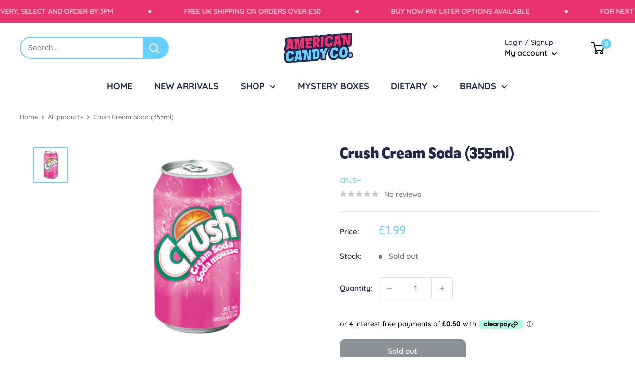

--- FILE ---
content_type: text/html; charset=utf-8
request_url: https://americancandyco.co.uk/products/crush-cream-soda-355ml
body_size: 48428
content:
<!doctype html>

<html class="no-js" lang="en">
  <head>
    <link rel="stylesheet" href="https://use.typekit.net/mke3cpv.css">
    <script src="https://kit.fontawesome.com/3302d7f10c.js" crossorigin="anonymous"></script>
    <meta charset="utf-8">
    <meta name="viewport" content="width=device-width, initial-scale=1.0, height=device-height, minimum-scale=1.0, maximum-scale=1.0">
    <meta name="theme-color" content="#e8336f"><title>Crush Cream Soda (355ml)
</title><meta name="description" content="When it comes to creating playful memories with a burst of flavour, no drink satisfies quite like a Crush. Crush has been a classic beverage loved by every generation since 1916. Crush Cream Soda delivers a sweet, creamy goodness to your taste buds each time! Crush offers an exciting rush of flavour and fun in every si"><link rel="canonical" href="https://americancandyco.co.uk/products/crush-cream-soda-355ml"><link rel="shortcut icon" href="//americancandyco.co.uk/cdn/shop/files/favicon2_96x96.png?v=1635348513" type="image/png"><link rel="preload" as="style" href="//americancandyco.co.uk/cdn/shop/t/23/assets/theme.css?v=108528501301902317321635265862">
    <link rel="preload" as="script" href="//americancandyco.co.uk/cdn/shop/t/23/assets/theme.js?v=70034984005220077711641847710">
    <link rel="preconnect" href="https://cdn.shopify.com">
    <link rel="preconnect" href="https://fonts.shopifycdn.com">
    <link rel="dns-prefetch" href="https://productreviews.shopifycdn.com">
    <link rel="dns-prefetch" href="https://ajax.googleapis.com">
    <link rel="dns-prefetch" href="https://maps.googleapis.com">
    <link rel="dns-prefetch" href="https://maps.gstatic.com">

    <meta property="og:type" content="product">
  <meta property="og:title" content="Crush Cream Soda (355ml)"><meta property="og:image" content="http://americancandyco.co.uk/cdn/shop/products/image_2a0a11fd-6ac9-4a6c-94a3-869baec5861f.png?v=1657834393">
    <meta property="og:image:secure_url" content="https://americancandyco.co.uk/cdn/shop/products/image_2a0a11fd-6ac9-4a6c-94a3-869baec5861f.png?v=1657834393">
    <meta property="og:image:width" content="800">
    <meta property="og:image:height" content="800"><meta property="product:price:amount" content="1.99">
  <meta property="product:price:currency" content="GBP"><meta property="og:description" content="When it comes to creating playful memories with a burst of flavour, no drink satisfies quite like a Crush. Crush has been a classic beverage loved by every generation since 1916. Crush Cream Soda delivers a sweet, creamy goodness to your taste buds each time! Crush offers an exciting rush of flavour and fun in every si"><meta property="og:url" content="https://americancandyco.co.uk/products/crush-cream-soda-355ml">
<meta property="og:site_name" content="American Candy Co"><meta name="twitter:card" content="summary"><meta name="twitter:title" content="Crush Cream Soda (355ml)">
  <meta name="twitter:description" content="
When it comes to creating playful memories with a burst of flavour, no drink satisfies quite like a Crush. Crush has been a classic beverage loved by every generation since 1916.
Crush Cream Soda delivers a sweet, creamy goodness to your taste buds each time!
Crush offers an exciting rush of flavour and fun in every sip.
Imported from Canada.">
  <meta name="twitter:image" content="https://americancandyco.co.uk/cdn/shop/products/image_2a0a11fd-6ac9-4a6c-94a3-869baec5861f_600x600_crop_center.png?v=1657834393">
    <link rel="preload" href="//americancandyco.co.uk/cdn/fonts/quicksand/quicksand_n5.8f86b119923a62b5ca76bc9a6fb25da7a7498802.woff2" as="font" type="font/woff2" crossorigin><link rel="preload" href="//americancandyco.co.uk/cdn/fonts/quicksand/quicksand_n5.8f86b119923a62b5ca76bc9a6fb25da7a7498802.woff2" as="font" type="font/woff2" crossorigin><style>
  @font-face {
  font-family: Quicksand;
  font-weight: 500;
  font-style: normal;
  font-display: swap;
  src: url("//americancandyco.co.uk/cdn/fonts/quicksand/quicksand_n5.8f86b119923a62b5ca76bc9a6fb25da7a7498802.woff2") format("woff2"),
       url("//americancandyco.co.uk/cdn/fonts/quicksand/quicksand_n5.c31882e058f76d723a7b6b725ac3ca095b5a2a70.woff") format("woff");
}

  @font-face {
  font-family: Quicksand;
  font-weight: 500;
  font-style: normal;
  font-display: swap;
  src: url("//americancandyco.co.uk/cdn/fonts/quicksand/quicksand_n5.8f86b119923a62b5ca76bc9a6fb25da7a7498802.woff2") format("woff2"),
       url("//americancandyco.co.uk/cdn/fonts/quicksand/quicksand_n5.c31882e058f76d723a7b6b725ac3ca095b5a2a70.woff") format("woff");
}

@font-face {
  font-family: Quicksand;
  font-weight: 600;
  font-style: normal;
  font-display: swap;
  src: url("//americancandyco.co.uk/cdn/fonts/quicksand/quicksand_n6.2d744c302b66242b8689223a01c2ae7d363b7b45.woff2") format("woff2"),
       url("//americancandyco.co.uk/cdn/fonts/quicksand/quicksand_n6.0d771117677705be6acb5844d65cf2b9cbf6ea3d.woff") format("woff");
}



  @font-face {
  font-family: Quicksand;
  font-weight: 700;
  font-style: normal;
  font-display: swap;
  src: url("//americancandyco.co.uk/cdn/fonts/quicksand/quicksand_n7.d375fe11182475f82f7bb6306a0a0e4018995610.woff2") format("woff2"),
       url("//americancandyco.co.uk/cdn/fonts/quicksand/quicksand_n7.8ac2ae2fc4b90ef79aaa7aedb927d39f9f9aa3f4.woff") format("woff");
}

  
  

  :root {
    --default-text-font-size : 15px;
    --base-text-font-size    : 15px;
    --heading-font-family    : Quicksand, sans-serif;
    --heading-font-weight    : 500;
    --heading-font-style     : normal;
    --text-font-family       : Quicksand, sans-serif;
    --text-font-weight       : 500;
    --text-font-style        : normal;
    --text-font-bolder-weight: 600;
    --text-link-decoration   : underline;

    --text-color               : #677279;
    --text-color-rgb           : 103, 114, 121;
    --heading-color            : #21294d;
    --border-color             : #e1e3e4;
    --border-color-rgb         : 225, 227, 228;
    --form-border-color        : #d4d6d8;
    --accent-color             : #68cfff;
    --accent-color-rgb         : 104, 207, 255;
    --link-color               : #68cfff;
    --link-color-hover         : #1cb7ff;
    --background               : #ffffff;
    --secondary-background     : #ffffff;
    --secondary-background-rgb : 255, 255, 255;
    --accent-background        : rgba(104, 207, 255, 0.08);

    --input-background: #ffffff;

    --error-color       : #ff0000;
    --error-background  : rgba(255, 0, 0, 0.07);
    --success-color     : #00aa00;
    --success-background: rgba(0, 170, 0, 0.11);

    --primary-button-background      : #68cfff;
    --primary-button-background-rgb  : 104, 207, 255;
    --primary-button-text-color      : #ffffff;
    --secondary-button-background    : #1e2d7d;
    --secondary-button-background-rgb: 30, 45, 125;
    --secondary-button-text-color    : #ffffff;

    --header-background      : #ffffff;
    --header-text-color      : #000000;
    --header-light-text-color: #21294d;
    --header-border-color    : rgba(33, 41, 77, 0.3);
    --header-accent-color    : #68cfff;

    --footer-background-color:    #e8336f;
    --footer-heading-text-color:  #1e2d7d;
    --footer-body-text-color:     #ffffff;
    --footer-body-text-color-rgb: 255, 255, 255;
    --footer-accent-color:        #68cfff;
    --footer-accent-color-rgb:    104, 207, 255;
    --footer-border:              none;
    
    --flickity-arrow-color: #abb1b4;--product-on-sale-accent           : #ee0000;
    --product-on-sale-accent-rgb       : 238, 0, 0;
    --product-on-sale-color            : #ffffff;
    --product-in-stock-color           : #008a00;
    --product-low-stock-color          : #ee0000;
    --product-sold-out-color           : #8a9297;
    --product-custom-label-1-background: #008a00;
    --product-custom-label-1-color     : #ffffff;
    --product-custom-label-2-background: #00a500;
    --product-custom-label-2-color     : #ffffff;
    --product-review-star-color        : #ffbd00;

    --mobile-container-gutter : 20px;
    --desktop-container-gutter: 40px;

    /* Shopify related variables */
    --payment-terms-background-color: #ffffff;
  }
</style>

<script>
  // IE11 does not have support for CSS variables, so we have to polyfill them
  if (!(((window || {}).CSS || {}).supports && window.CSS.supports('(--a: 0)'))) {
    const script = document.createElement('script');
    script.type = 'text/javascript';
    script.src = 'https://cdn.jsdelivr.net/npm/css-vars-ponyfill@2';
    script.onload = function() {
      cssVars({});
    };

    document.getElementsByTagName('head')[0].appendChild(script);
  }
</script>


    <script>window.performance && window.performance.mark && window.performance.mark('shopify.content_for_header.start');</script><meta name="google-site-verification" content="FUsyhmVsfLWy-Co5ybyeaq47PVE8rLF4_Zeb9nNmcdA">
<meta id="shopify-digital-wallet" name="shopify-digital-wallet" content="/36199235722/digital_wallets/dialog">
<meta name="shopify-checkout-api-token" content="66315947fdb462b23715cd30bd7bb5fd">
<meta id="in-context-paypal-metadata" data-shop-id="36199235722" data-venmo-supported="false" data-environment="production" data-locale="en_US" data-paypal-v4="true" data-currency="GBP">
<link rel="alternate" type="application/json+oembed" href="https://americancandyco.co.uk/products/crush-cream-soda-355ml.oembed">
<script async="async" src="/checkouts/internal/preloads.js?locale=en-GB"></script>
<link rel="preconnect" href="https://shop.app" crossorigin="anonymous">
<script async="async" src="https://shop.app/checkouts/internal/preloads.js?locale=en-GB&shop_id=36199235722" crossorigin="anonymous"></script>
<script id="apple-pay-shop-capabilities" type="application/json">{"shopId":36199235722,"countryCode":"GB","currencyCode":"GBP","merchantCapabilities":["supports3DS"],"merchantId":"gid:\/\/shopify\/Shop\/36199235722","merchantName":"American Candy Co","requiredBillingContactFields":["postalAddress","email","phone"],"requiredShippingContactFields":["postalAddress","email","phone"],"shippingType":"shipping","supportedNetworks":["visa","maestro","masterCard","amex","discover","elo"],"total":{"type":"pending","label":"American Candy Co","amount":"1.00"},"shopifyPaymentsEnabled":true,"supportsSubscriptions":true}</script>
<script id="shopify-features" type="application/json">{"accessToken":"66315947fdb462b23715cd30bd7bb5fd","betas":["rich-media-storefront-analytics"],"domain":"americancandyco.co.uk","predictiveSearch":true,"shopId":36199235722,"locale":"en"}</script>
<script>var Shopify = Shopify || {};
Shopify.shop = "butts-american-candy.myshopify.com";
Shopify.locale = "en";
Shopify.currency = {"active":"GBP","rate":"1.0"};
Shopify.country = "GB";
Shopify.theme = {"name":"Warehouse","id":120912740490,"schema_name":"Warehouse","schema_version":"2.4.1","theme_store_id":871,"role":"main"};
Shopify.theme.handle = "null";
Shopify.theme.style = {"id":null,"handle":null};
Shopify.cdnHost = "americancandyco.co.uk/cdn";
Shopify.routes = Shopify.routes || {};
Shopify.routes.root = "/";</script>
<script type="module">!function(o){(o.Shopify=o.Shopify||{}).modules=!0}(window);</script>
<script>!function(o){function n(){var o=[];function n(){o.push(Array.prototype.slice.apply(arguments))}return n.q=o,n}var t=o.Shopify=o.Shopify||{};t.loadFeatures=n(),t.autoloadFeatures=n()}(window);</script>
<script>
  window.ShopifyPay = window.ShopifyPay || {};
  window.ShopifyPay.apiHost = "shop.app\/pay";
  window.ShopifyPay.redirectState = null;
</script>
<script id="shop-js-analytics" type="application/json">{"pageType":"product"}</script>
<script defer="defer" async type="module" src="//americancandyco.co.uk/cdn/shopifycloud/shop-js/modules/v2/client.init-shop-cart-sync_BT-GjEfc.en.esm.js"></script>
<script defer="defer" async type="module" src="//americancandyco.co.uk/cdn/shopifycloud/shop-js/modules/v2/chunk.common_D58fp_Oc.esm.js"></script>
<script defer="defer" async type="module" src="//americancandyco.co.uk/cdn/shopifycloud/shop-js/modules/v2/chunk.modal_xMitdFEc.esm.js"></script>
<script type="module">
  await import("//americancandyco.co.uk/cdn/shopifycloud/shop-js/modules/v2/client.init-shop-cart-sync_BT-GjEfc.en.esm.js");
await import("//americancandyco.co.uk/cdn/shopifycloud/shop-js/modules/v2/chunk.common_D58fp_Oc.esm.js");
await import("//americancandyco.co.uk/cdn/shopifycloud/shop-js/modules/v2/chunk.modal_xMitdFEc.esm.js");

  window.Shopify.SignInWithShop?.initShopCartSync?.({"fedCMEnabled":true,"windoidEnabled":true});

</script>
<script>
  window.Shopify = window.Shopify || {};
  if (!window.Shopify.featureAssets) window.Shopify.featureAssets = {};
  window.Shopify.featureAssets['shop-js'] = {"shop-cart-sync":["modules/v2/client.shop-cart-sync_DZOKe7Ll.en.esm.js","modules/v2/chunk.common_D58fp_Oc.esm.js","modules/v2/chunk.modal_xMitdFEc.esm.js"],"init-fed-cm":["modules/v2/client.init-fed-cm_B6oLuCjv.en.esm.js","modules/v2/chunk.common_D58fp_Oc.esm.js","modules/v2/chunk.modal_xMitdFEc.esm.js"],"shop-cash-offers":["modules/v2/client.shop-cash-offers_D2sdYoxE.en.esm.js","modules/v2/chunk.common_D58fp_Oc.esm.js","modules/v2/chunk.modal_xMitdFEc.esm.js"],"shop-login-button":["modules/v2/client.shop-login-button_QeVjl5Y3.en.esm.js","modules/v2/chunk.common_D58fp_Oc.esm.js","modules/v2/chunk.modal_xMitdFEc.esm.js"],"pay-button":["modules/v2/client.pay-button_DXTOsIq6.en.esm.js","modules/v2/chunk.common_D58fp_Oc.esm.js","modules/v2/chunk.modal_xMitdFEc.esm.js"],"shop-button":["modules/v2/client.shop-button_DQZHx9pm.en.esm.js","modules/v2/chunk.common_D58fp_Oc.esm.js","modules/v2/chunk.modal_xMitdFEc.esm.js"],"avatar":["modules/v2/client.avatar_BTnouDA3.en.esm.js"],"init-windoid":["modules/v2/client.init-windoid_CR1B-cfM.en.esm.js","modules/v2/chunk.common_D58fp_Oc.esm.js","modules/v2/chunk.modal_xMitdFEc.esm.js"],"init-shop-for-new-customer-accounts":["modules/v2/client.init-shop-for-new-customer-accounts_C_vY_xzh.en.esm.js","modules/v2/client.shop-login-button_QeVjl5Y3.en.esm.js","modules/v2/chunk.common_D58fp_Oc.esm.js","modules/v2/chunk.modal_xMitdFEc.esm.js"],"init-shop-email-lookup-coordinator":["modules/v2/client.init-shop-email-lookup-coordinator_BI7n9ZSv.en.esm.js","modules/v2/chunk.common_D58fp_Oc.esm.js","modules/v2/chunk.modal_xMitdFEc.esm.js"],"init-shop-cart-sync":["modules/v2/client.init-shop-cart-sync_BT-GjEfc.en.esm.js","modules/v2/chunk.common_D58fp_Oc.esm.js","modules/v2/chunk.modal_xMitdFEc.esm.js"],"shop-toast-manager":["modules/v2/client.shop-toast-manager_DiYdP3xc.en.esm.js","modules/v2/chunk.common_D58fp_Oc.esm.js","modules/v2/chunk.modal_xMitdFEc.esm.js"],"init-customer-accounts":["modules/v2/client.init-customer-accounts_D9ZNqS-Q.en.esm.js","modules/v2/client.shop-login-button_QeVjl5Y3.en.esm.js","modules/v2/chunk.common_D58fp_Oc.esm.js","modules/v2/chunk.modal_xMitdFEc.esm.js"],"init-customer-accounts-sign-up":["modules/v2/client.init-customer-accounts-sign-up_iGw4briv.en.esm.js","modules/v2/client.shop-login-button_QeVjl5Y3.en.esm.js","modules/v2/chunk.common_D58fp_Oc.esm.js","modules/v2/chunk.modal_xMitdFEc.esm.js"],"shop-follow-button":["modules/v2/client.shop-follow-button_CqMgW2wH.en.esm.js","modules/v2/chunk.common_D58fp_Oc.esm.js","modules/v2/chunk.modal_xMitdFEc.esm.js"],"checkout-modal":["modules/v2/client.checkout-modal_xHeaAweL.en.esm.js","modules/v2/chunk.common_D58fp_Oc.esm.js","modules/v2/chunk.modal_xMitdFEc.esm.js"],"shop-login":["modules/v2/client.shop-login_D91U-Q7h.en.esm.js","modules/v2/chunk.common_D58fp_Oc.esm.js","modules/v2/chunk.modal_xMitdFEc.esm.js"],"lead-capture":["modules/v2/client.lead-capture_BJmE1dJe.en.esm.js","modules/v2/chunk.common_D58fp_Oc.esm.js","modules/v2/chunk.modal_xMitdFEc.esm.js"],"payment-terms":["modules/v2/client.payment-terms_Ci9AEqFq.en.esm.js","modules/v2/chunk.common_D58fp_Oc.esm.js","modules/v2/chunk.modal_xMitdFEc.esm.js"]};
</script>
<script>(function() {
  var isLoaded = false;
  function asyncLoad() {
    if (isLoaded) return;
    isLoaded = true;
    var urls = ["https:\/\/cdn.shopify.com\/s\/files\/1\/0361\/9923\/5722\/t\/23\/assets\/subscribe-it.js?v=1667248456\u0026shop=butts-american-candy.myshopify.com","https:\/\/a.mailmunch.co\/widgets\/site-877841-f0deee9bda884d58935c5fe824f406d95b372a69.js?shop=butts-american-candy.myshopify.com"];
    for (var i = 0; i < urls.length; i++) {
      var s = document.createElement('script');
      s.type = 'text/javascript';
      s.async = true;
      s.src = urls[i];
      var x = document.getElementsByTagName('script')[0];
      x.parentNode.insertBefore(s, x);
    }
  };
  if(window.attachEvent) {
    window.attachEvent('onload', asyncLoad);
  } else {
    window.addEventListener('load', asyncLoad, false);
  }
})();</script>
<script id="__st">var __st={"a":36199235722,"offset":0,"reqid":"dbdaf9e1-d344-4084-a7bc-289551f4f3f8-1769094927","pageurl":"americancandyco.co.uk\/products\/crush-cream-soda-355ml","u":"3e39df8441a2","p":"product","rtyp":"product","rid":6950776307850};</script>
<script>window.ShopifyPaypalV4VisibilityTracking = true;</script>
<script id="captcha-bootstrap">!function(){'use strict';const t='contact',e='account',n='new_comment',o=[[t,t],['blogs',n],['comments',n],[t,'customer']],c=[[e,'customer_login'],[e,'guest_login'],[e,'recover_customer_password'],[e,'create_customer']],r=t=>t.map((([t,e])=>`form[action*='/${t}']:not([data-nocaptcha='true']) input[name='form_type'][value='${e}']`)).join(','),a=t=>()=>t?[...document.querySelectorAll(t)].map((t=>t.form)):[];function s(){const t=[...o],e=r(t);return a(e)}const i='password',u='form_key',d=['recaptcha-v3-token','g-recaptcha-response','h-captcha-response',i],f=()=>{try{return window.sessionStorage}catch{return}},m='__shopify_v',_=t=>t.elements[u];function p(t,e,n=!1){try{const o=window.sessionStorage,c=JSON.parse(o.getItem(e)),{data:r}=function(t){const{data:e,action:n}=t;return t[m]||n?{data:e,action:n}:{data:t,action:n}}(c);for(const[e,n]of Object.entries(r))t.elements[e]&&(t.elements[e].value=n);n&&o.removeItem(e)}catch(o){console.error('form repopulation failed',{error:o})}}const l='form_type',E='cptcha';function T(t){t.dataset[E]=!0}const w=window,h=w.document,L='Shopify',v='ce_forms',y='captcha';let A=!1;((t,e)=>{const n=(g='f06e6c50-85a8-45c8-87d0-21a2b65856fe',I='https://cdn.shopify.com/shopifycloud/storefront-forms-hcaptcha/ce_storefront_forms_captcha_hcaptcha.v1.5.2.iife.js',D={infoText:'Protected by hCaptcha',privacyText:'Privacy',termsText:'Terms'},(t,e,n)=>{const o=w[L][v],c=o.bindForm;if(c)return c(t,g,e,D).then(n);var r;o.q.push([[t,g,e,D],n]),r=I,A||(h.body.append(Object.assign(h.createElement('script'),{id:'captcha-provider',async:!0,src:r})),A=!0)});var g,I,D;w[L]=w[L]||{},w[L][v]=w[L][v]||{},w[L][v].q=[],w[L][y]=w[L][y]||{},w[L][y].protect=function(t,e){n(t,void 0,e),T(t)},Object.freeze(w[L][y]),function(t,e,n,w,h,L){const[v,y,A,g]=function(t,e,n){const i=e?o:[],u=t?c:[],d=[...i,...u],f=r(d),m=r(i),_=r(d.filter((([t,e])=>n.includes(e))));return[a(f),a(m),a(_),s()]}(w,h,L),I=t=>{const e=t.target;return e instanceof HTMLFormElement?e:e&&e.form},D=t=>v().includes(t);t.addEventListener('submit',(t=>{const e=I(t);if(!e)return;const n=D(e)&&!e.dataset.hcaptchaBound&&!e.dataset.recaptchaBound,o=_(e),c=g().includes(e)&&(!o||!o.value);(n||c)&&t.preventDefault(),c&&!n&&(function(t){try{if(!f())return;!function(t){const e=f();if(!e)return;const n=_(t);if(!n)return;const o=n.value;o&&e.removeItem(o)}(t);const e=Array.from(Array(32),(()=>Math.random().toString(36)[2])).join('');!function(t,e){_(t)||t.append(Object.assign(document.createElement('input'),{type:'hidden',name:u})),t.elements[u].value=e}(t,e),function(t,e){const n=f();if(!n)return;const o=[...t.querySelectorAll(`input[type='${i}']`)].map((({name:t})=>t)),c=[...d,...o],r={};for(const[a,s]of new FormData(t).entries())c.includes(a)||(r[a]=s);n.setItem(e,JSON.stringify({[m]:1,action:t.action,data:r}))}(t,e)}catch(e){console.error('failed to persist form',e)}}(e),e.submit())}));const S=(t,e)=>{t&&!t.dataset[E]&&(n(t,e.some((e=>e===t))),T(t))};for(const o of['focusin','change'])t.addEventListener(o,(t=>{const e=I(t);D(e)&&S(e,y())}));const B=e.get('form_key'),M=e.get(l),P=B&&M;t.addEventListener('DOMContentLoaded',(()=>{const t=y();if(P)for(const e of t)e.elements[l].value===M&&p(e,B);[...new Set([...A(),...v().filter((t=>'true'===t.dataset.shopifyCaptcha))])].forEach((e=>S(e,t)))}))}(h,new URLSearchParams(w.location.search),n,t,e,['guest_login'])})(!0,!0)}();</script>
<script integrity="sha256-4kQ18oKyAcykRKYeNunJcIwy7WH5gtpwJnB7kiuLZ1E=" data-source-attribution="shopify.loadfeatures" defer="defer" src="//americancandyco.co.uk/cdn/shopifycloud/storefront/assets/storefront/load_feature-a0a9edcb.js" crossorigin="anonymous"></script>
<script crossorigin="anonymous" defer="defer" src="//americancandyco.co.uk/cdn/shopifycloud/storefront/assets/shopify_pay/storefront-65b4c6d7.js?v=20250812"></script>
<script data-source-attribution="shopify.dynamic_checkout.dynamic.init">var Shopify=Shopify||{};Shopify.PaymentButton=Shopify.PaymentButton||{isStorefrontPortableWallets:!0,init:function(){window.Shopify.PaymentButton.init=function(){};var t=document.createElement("script");t.src="https://americancandyco.co.uk/cdn/shopifycloud/portable-wallets/latest/portable-wallets.en.js",t.type="module",document.head.appendChild(t)}};
</script>
<script data-source-attribution="shopify.dynamic_checkout.buyer_consent">
  function portableWalletsHideBuyerConsent(e){var t=document.getElementById("shopify-buyer-consent"),n=document.getElementById("shopify-subscription-policy-button");t&&n&&(t.classList.add("hidden"),t.setAttribute("aria-hidden","true"),n.removeEventListener("click",e))}function portableWalletsShowBuyerConsent(e){var t=document.getElementById("shopify-buyer-consent"),n=document.getElementById("shopify-subscription-policy-button");t&&n&&(t.classList.remove("hidden"),t.removeAttribute("aria-hidden"),n.addEventListener("click",e))}window.Shopify?.PaymentButton&&(window.Shopify.PaymentButton.hideBuyerConsent=portableWalletsHideBuyerConsent,window.Shopify.PaymentButton.showBuyerConsent=portableWalletsShowBuyerConsent);
</script>
<script>
  function portableWalletsCleanup(e){e&&e.src&&console.error("Failed to load portable wallets script "+e.src);var t=document.querySelectorAll("shopify-accelerated-checkout .shopify-payment-button__skeleton, shopify-accelerated-checkout-cart .wallet-cart-button__skeleton"),e=document.getElementById("shopify-buyer-consent");for(let e=0;e<t.length;e++)t[e].remove();e&&e.remove()}function portableWalletsNotLoadedAsModule(e){e instanceof ErrorEvent&&"string"==typeof e.message&&e.message.includes("import.meta")&&"string"==typeof e.filename&&e.filename.includes("portable-wallets")&&(window.removeEventListener("error",portableWalletsNotLoadedAsModule),window.Shopify.PaymentButton.failedToLoad=e,"loading"===document.readyState?document.addEventListener("DOMContentLoaded",window.Shopify.PaymentButton.init):window.Shopify.PaymentButton.init())}window.addEventListener("error",portableWalletsNotLoadedAsModule);
</script>

<script type="module" src="https://americancandyco.co.uk/cdn/shopifycloud/portable-wallets/latest/portable-wallets.en.js" onError="portableWalletsCleanup(this)" crossorigin="anonymous"></script>
<script nomodule>
  document.addEventListener("DOMContentLoaded", portableWalletsCleanup);
</script>

<script id='scb4127' type='text/javascript' async='' src='https://americancandyco.co.uk/cdn/shopifycloud/privacy-banner/storefront-banner.js'></script><link id="shopify-accelerated-checkout-styles" rel="stylesheet" media="screen" href="https://americancandyco.co.uk/cdn/shopifycloud/portable-wallets/latest/accelerated-checkout-backwards-compat.css" crossorigin="anonymous">
<style id="shopify-accelerated-checkout-cart">
        #shopify-buyer-consent {
  margin-top: 1em;
  display: inline-block;
  width: 100%;
}

#shopify-buyer-consent.hidden {
  display: none;
}

#shopify-subscription-policy-button {
  background: none;
  border: none;
  padding: 0;
  text-decoration: underline;
  font-size: inherit;
  cursor: pointer;
}

#shopify-subscription-policy-button::before {
  box-shadow: none;
}

      </style>

<script>window.performance && window.performance.mark && window.performance.mark('shopify.content_for_header.end');</script>

    <link rel="stylesheet" href="//americancandyco.co.uk/cdn/shop/t/23/assets/theme.css?v=108528501301902317321635265862">
    <link rel="stylesheet" href="//americancandyco.co.uk/cdn/shop/t/23/assets/custom.css?v=142376897229321111601726825513">
    <link rel="stylesheet" href="//americancandyco.co.uk/cdn/shop/t/23/assets/mobile-custom.css?v=128241160479593050191640079457">

    
  <script type="application/ld+json">
  {
    "@context": "http://schema.org",
    "@type": "Product",
    "offers": [{
          "@type": "Offer",
          "name": "Default Title",
          "availability":"https://schema.org/OutOfStock",
          "price": 1.99,
          "priceCurrency": "GBP",
          "priceValidUntil": "2026-02-01","url": "/products/crush-cream-soda-355ml?variant=41498407108746"
        }
],
    "brand": {
      "name": "Crush"
    },
    "name": "Crush Cream Soda (355ml)",
    "description": "\nWhen it comes to creating playful memories with a burst of flavour, no drink satisfies quite like a Crush. Crush has been a classic beverage loved by every generation since 1916.\nCrush Cream Soda delivers a sweet, creamy goodness to your taste buds each time!\nCrush offers an exciting rush of flavour and fun in every sip.\nImported from Canada.",
    "category": "",
    "url": "/products/crush-cream-soda-355ml",
    "sku": null,
    "image": {
      "@type": "ImageObject",
      "url": "https://americancandyco.co.uk/cdn/shop/products/image_2a0a11fd-6ac9-4a6c-94a3-869baec5861f_1024x.png?v=1657834393",
      "image": "https://americancandyco.co.uk/cdn/shop/products/image_2a0a11fd-6ac9-4a6c-94a3-869baec5861f_1024x.png?v=1657834393",
      "name": "Crush Cream Soda (355ml)",
      "width": "1024",
      "height": "1024"
    }
  }
  </script>



  <script type="application/ld+json">
  {
    "@context": "http://schema.org",
    "@type": "BreadcrumbList",
  "itemListElement": [{
      "@type": "ListItem",
      "position": 1,
      "name": "Home",
      "item": "https://americancandyco.co.uk"
    },{
          "@type": "ListItem",
          "position": 2,
          "name": "Crush Cream Soda (355ml)",
          "item": "https://americancandyco.co.uk/products/crush-cream-soda-355ml"
        }]
  }
  </script>


    <script>
      // This allows to expose several variables to the global scope, to be used in scripts
      window.theme = {
        pageType: "product",
        cartCount: 0,
        moneyFormat: "£{{amount}}",
        moneyWithCurrencyFormat: "£{{amount}} GBP",
        currencyCodeEnabled: false,
        showDiscount: true,
        discountMode: "saving",
        searchMode: "product,article",
        searchUnavailableProducts: "last",
        cartType: "message"
      };

      window.routes = {
        rootUrl: "\/",
        rootUrlWithoutSlash: '',
        cartUrl: "\/cart",
        cartAddUrl: "\/cart\/add",
        cartChangeUrl: "\/cart\/change",
        searchUrl: "\/search",
        productRecommendationsUrl: "\/recommendations\/products"
      };

      window.languages = {
        productRegularPrice: "Regular price",
        productSalePrice: "Sale price",
        collectionOnSaleLabel: "Save {{savings}}",
        productFormUnavailable: "Unavailable",
        productFormAddToCart: "Add to cart",
        productFormSoldOut: "Sold out",
        productAdded: "Product has been added to your cart",
        productAddedShort: "Added!",
        shippingEstimatorNoResults: "No shipping could be found for your address.",
        shippingEstimatorOneResult: "There is one shipping rate for your address:",
        shippingEstimatorMultipleResults: "There are {{count}} shipping rates for your address:",
        shippingEstimatorErrors: "There are some errors:"
      };

      window.lazySizesConfig = {
        loadHidden: false,
        hFac: 0.8,
        expFactor: 3,
        customMedia: {
          '--phone': '(max-width: 640px)',
          '--tablet': '(min-width: 641px) and (max-width: 1023px)',
          '--lap': '(min-width: 1024px)'
        }
      };

      document.documentElement.className = document.documentElement.className.replace('no-js', 'js');
    </script><script src="//americancandyco.co.uk/cdn/shop/t/23/assets/theme.js?v=70034984005220077711641847710" defer></script>
    <script src="//americancandyco.co.uk/cdn/shop/t/23/assets/custom.js?v=102476495355921946141635265861" defer></script><script>
        (function () {
          window.onpageshow = function() {
            // We force re-freshing the cart content onpageshow, as most browsers will serve a cache copy when hitting the
            // back button, which cause staled data
            document.documentElement.dispatchEvent(new CustomEvent('cart:refresh', {
              bubbles: true,
              detail: {scrollToTop: false}
            }));
          };
        })();
      </script><meta name="google-site-verification" content="uxdsV936krDHBlW8bpkhCICvbG8OL9DD82WtKAUS8sQ" />
  <script src="https://cdn.shopify.com/extensions/128bf8df-35f8-4bee-8bb4-b0ebe6eff35c/clearpay-on-site-messaging-1/assets/messaging-lib-loader.js" type="text/javascript" defer="defer"></script>
<link href="https://monorail-edge.shopifysvc.com" rel="dns-prefetch">
<script>(function(){if ("sendBeacon" in navigator && "performance" in window) {try {var session_token_from_headers = performance.getEntriesByType('navigation')[0].serverTiming.find(x => x.name == '_s').description;} catch {var session_token_from_headers = undefined;}var session_cookie_matches = document.cookie.match(/_shopify_s=([^;]*)/);var session_token_from_cookie = session_cookie_matches && session_cookie_matches.length === 2 ? session_cookie_matches[1] : "";var session_token = session_token_from_headers || session_token_from_cookie || "";function handle_abandonment_event(e) {var entries = performance.getEntries().filter(function(entry) {return /monorail-edge.shopifysvc.com/.test(entry.name);});if (!window.abandonment_tracked && entries.length === 0) {window.abandonment_tracked = true;var currentMs = Date.now();var navigation_start = performance.timing.navigationStart;var payload = {shop_id: 36199235722,url: window.location.href,navigation_start,duration: currentMs - navigation_start,session_token,page_type: "product"};window.navigator.sendBeacon("https://monorail-edge.shopifysvc.com/v1/produce", JSON.stringify({schema_id: "online_store_buyer_site_abandonment/1.1",payload: payload,metadata: {event_created_at_ms: currentMs,event_sent_at_ms: currentMs}}));}}window.addEventListener('pagehide', handle_abandonment_event);}}());</script>
<script id="web-pixels-manager-setup">(function e(e,d,r,n,o){if(void 0===o&&(o={}),!Boolean(null===(a=null===(i=window.Shopify)||void 0===i?void 0:i.analytics)||void 0===a?void 0:a.replayQueue)){var i,a;window.Shopify=window.Shopify||{};var t=window.Shopify;t.analytics=t.analytics||{};var s=t.analytics;s.replayQueue=[],s.publish=function(e,d,r){return s.replayQueue.push([e,d,r]),!0};try{self.performance.mark("wpm:start")}catch(e){}var l=function(){var e={modern:/Edge?\/(1{2}[4-9]|1[2-9]\d|[2-9]\d{2}|\d{4,})\.\d+(\.\d+|)|Firefox\/(1{2}[4-9]|1[2-9]\d|[2-9]\d{2}|\d{4,})\.\d+(\.\d+|)|Chrom(ium|e)\/(9{2}|\d{3,})\.\d+(\.\d+|)|(Maci|X1{2}).+ Version\/(15\.\d+|(1[6-9]|[2-9]\d|\d{3,})\.\d+)([,.]\d+|)( \(\w+\)|)( Mobile\/\w+|) Safari\/|Chrome.+OPR\/(9{2}|\d{3,})\.\d+\.\d+|(CPU[ +]OS|iPhone[ +]OS|CPU[ +]iPhone|CPU IPhone OS|CPU iPad OS)[ +]+(15[._]\d+|(1[6-9]|[2-9]\d|\d{3,})[._]\d+)([._]\d+|)|Android:?[ /-](13[3-9]|1[4-9]\d|[2-9]\d{2}|\d{4,})(\.\d+|)(\.\d+|)|Android.+Firefox\/(13[5-9]|1[4-9]\d|[2-9]\d{2}|\d{4,})\.\d+(\.\d+|)|Android.+Chrom(ium|e)\/(13[3-9]|1[4-9]\d|[2-9]\d{2}|\d{4,})\.\d+(\.\d+|)|SamsungBrowser\/([2-9]\d|\d{3,})\.\d+/,legacy:/Edge?\/(1[6-9]|[2-9]\d|\d{3,})\.\d+(\.\d+|)|Firefox\/(5[4-9]|[6-9]\d|\d{3,})\.\d+(\.\d+|)|Chrom(ium|e)\/(5[1-9]|[6-9]\d|\d{3,})\.\d+(\.\d+|)([\d.]+$|.*Safari\/(?![\d.]+ Edge\/[\d.]+$))|(Maci|X1{2}).+ Version\/(10\.\d+|(1[1-9]|[2-9]\d|\d{3,})\.\d+)([,.]\d+|)( \(\w+\)|)( Mobile\/\w+|) Safari\/|Chrome.+OPR\/(3[89]|[4-9]\d|\d{3,})\.\d+\.\d+|(CPU[ +]OS|iPhone[ +]OS|CPU[ +]iPhone|CPU IPhone OS|CPU iPad OS)[ +]+(10[._]\d+|(1[1-9]|[2-9]\d|\d{3,})[._]\d+)([._]\d+|)|Android:?[ /-](13[3-9]|1[4-9]\d|[2-9]\d{2}|\d{4,})(\.\d+|)(\.\d+|)|Mobile Safari.+OPR\/([89]\d|\d{3,})\.\d+\.\d+|Android.+Firefox\/(13[5-9]|1[4-9]\d|[2-9]\d{2}|\d{4,})\.\d+(\.\d+|)|Android.+Chrom(ium|e)\/(13[3-9]|1[4-9]\d|[2-9]\d{2}|\d{4,})\.\d+(\.\d+|)|Android.+(UC? ?Browser|UCWEB|U3)[ /]?(15\.([5-9]|\d{2,})|(1[6-9]|[2-9]\d|\d{3,})\.\d+)\.\d+|SamsungBrowser\/(5\.\d+|([6-9]|\d{2,})\.\d+)|Android.+MQ{2}Browser\/(14(\.(9|\d{2,})|)|(1[5-9]|[2-9]\d|\d{3,})(\.\d+|))(\.\d+|)|K[Aa][Ii]OS\/(3\.\d+|([4-9]|\d{2,})\.\d+)(\.\d+|)/},d=e.modern,r=e.legacy,n=navigator.userAgent;return n.match(d)?"modern":n.match(r)?"legacy":"unknown"}(),u="modern"===l?"modern":"legacy",c=(null!=n?n:{modern:"",legacy:""})[u],f=function(e){return[e.baseUrl,"/wpm","/b",e.hashVersion,"modern"===e.buildTarget?"m":"l",".js"].join("")}({baseUrl:d,hashVersion:r,buildTarget:u}),m=function(e){var d=e.version,r=e.bundleTarget,n=e.surface,o=e.pageUrl,i=e.monorailEndpoint;return{emit:function(e){var a=e.status,t=e.errorMsg,s=(new Date).getTime(),l=JSON.stringify({metadata:{event_sent_at_ms:s},events:[{schema_id:"web_pixels_manager_load/3.1",payload:{version:d,bundle_target:r,page_url:o,status:a,surface:n,error_msg:t},metadata:{event_created_at_ms:s}}]});if(!i)return console&&console.warn&&console.warn("[Web Pixels Manager] No Monorail endpoint provided, skipping logging."),!1;try{return self.navigator.sendBeacon.bind(self.navigator)(i,l)}catch(e){}var u=new XMLHttpRequest;try{return u.open("POST",i,!0),u.setRequestHeader("Content-Type","text/plain"),u.send(l),!0}catch(e){return console&&console.warn&&console.warn("[Web Pixels Manager] Got an unhandled error while logging to Monorail."),!1}}}}({version:r,bundleTarget:l,surface:e.surface,pageUrl:self.location.href,monorailEndpoint:e.monorailEndpoint});try{o.browserTarget=l,function(e){var d=e.src,r=e.async,n=void 0===r||r,o=e.onload,i=e.onerror,a=e.sri,t=e.scriptDataAttributes,s=void 0===t?{}:t,l=document.createElement("script"),u=document.querySelector("head"),c=document.querySelector("body");if(l.async=n,l.src=d,a&&(l.integrity=a,l.crossOrigin="anonymous"),s)for(var f in s)if(Object.prototype.hasOwnProperty.call(s,f))try{l.dataset[f]=s[f]}catch(e){}if(o&&l.addEventListener("load",o),i&&l.addEventListener("error",i),u)u.appendChild(l);else{if(!c)throw new Error("Did not find a head or body element to append the script");c.appendChild(l)}}({src:f,async:!0,onload:function(){if(!function(){var e,d;return Boolean(null===(d=null===(e=window.Shopify)||void 0===e?void 0:e.analytics)||void 0===d?void 0:d.initialized)}()){var d=window.webPixelsManager.init(e)||void 0;if(d){var r=window.Shopify.analytics;r.replayQueue.forEach((function(e){var r=e[0],n=e[1],o=e[2];d.publishCustomEvent(r,n,o)})),r.replayQueue=[],r.publish=d.publishCustomEvent,r.visitor=d.visitor,r.initialized=!0}}},onerror:function(){return m.emit({status:"failed",errorMsg:"".concat(f," has failed to load")})},sri:function(e){var d=/^sha384-[A-Za-z0-9+/=]+$/;return"string"==typeof e&&d.test(e)}(c)?c:"",scriptDataAttributes:o}),m.emit({status:"loading"})}catch(e){m.emit({status:"failed",errorMsg:(null==e?void 0:e.message)||"Unknown error"})}}})({shopId: 36199235722,storefrontBaseUrl: "https://americancandyco.co.uk",extensionsBaseUrl: "https://extensions.shopifycdn.com/cdn/shopifycloud/web-pixels-manager",monorailEndpoint: "https://monorail-edge.shopifysvc.com/unstable/produce_batch",surface: "storefront-renderer",enabledBetaFlags: ["2dca8a86"],webPixelsConfigList: [{"id":"916881789","configuration":"{\"config\":\"{\\\"pixel_id\\\":\\\"AW-650997459\\\",\\\"target_country\\\":\\\"GB\\\",\\\"gtag_events\\\":[{\\\"type\\\":\\\"search\\\",\\\"action_label\\\":\\\"AW-650997459\\\/Ou5fCLW6jM0BENPdtbYC\\\"},{\\\"type\\\":\\\"begin_checkout\\\",\\\"action_label\\\":\\\"AW-650997459\\\/z0ykCLK6jM0BENPdtbYC\\\"},{\\\"type\\\":\\\"view_item\\\",\\\"action_label\\\":[\\\"AW-650997459\\\/pwxgCKy6jM0BENPdtbYC\\\",\\\"MC-7TP2EHCGFV\\\"]},{\\\"type\\\":\\\"purchase\\\",\\\"action_label\\\":[\\\"AW-650997459\\\/qaR7CKm6jM0BENPdtbYC\\\",\\\"MC-7TP2EHCGFV\\\"]},{\\\"type\\\":\\\"page_view\\\",\\\"action_label\\\":[\\\"AW-650997459\\\/sqISCKa6jM0BENPdtbYC\\\",\\\"MC-7TP2EHCGFV\\\"]},{\\\"type\\\":\\\"add_payment_info\\\",\\\"action_label\\\":\\\"AW-650997459\\\/BVloCLi6jM0BENPdtbYC\\\"},{\\\"type\\\":\\\"add_to_cart\\\",\\\"action_label\\\":\\\"AW-650997459\\\/EwAkCK-6jM0BENPdtbYC\\\"}],\\\"enable_monitoring_mode\\\":false}\"}","eventPayloadVersion":"v1","runtimeContext":"OPEN","scriptVersion":"b2a88bafab3e21179ed38636efcd8a93","type":"APP","apiClientId":1780363,"privacyPurposes":[],"dataSharingAdjustments":{"protectedCustomerApprovalScopes":["read_customer_address","read_customer_email","read_customer_name","read_customer_personal_data","read_customer_phone"]}},{"id":"196084093","eventPayloadVersion":"v1","runtimeContext":"LAX","scriptVersion":"1","type":"CUSTOM","privacyPurposes":["ANALYTICS"],"name":"Google Analytics tag (migrated)"},{"id":"shopify-app-pixel","configuration":"{}","eventPayloadVersion":"v1","runtimeContext":"STRICT","scriptVersion":"0450","apiClientId":"shopify-pixel","type":"APP","privacyPurposes":["ANALYTICS","MARKETING"]},{"id":"shopify-custom-pixel","eventPayloadVersion":"v1","runtimeContext":"LAX","scriptVersion":"0450","apiClientId":"shopify-pixel","type":"CUSTOM","privacyPurposes":["ANALYTICS","MARKETING"]}],isMerchantRequest: false,initData: {"shop":{"name":"American Candy Co","paymentSettings":{"currencyCode":"GBP"},"myshopifyDomain":"butts-american-candy.myshopify.com","countryCode":"GB","storefrontUrl":"https:\/\/americancandyco.co.uk"},"customer":null,"cart":null,"checkout":null,"productVariants":[{"price":{"amount":1.99,"currencyCode":"GBP"},"product":{"title":"Crush Cream Soda (355ml)","vendor":"Crush","id":"6950776307850","untranslatedTitle":"Crush Cream Soda (355ml)","url":"\/products\/crush-cream-soda-355ml","type":""},"id":"41498407108746","image":{"src":"\/\/americancandyco.co.uk\/cdn\/shop\/products\/image_2a0a11fd-6ac9-4a6c-94a3-869baec5861f.png?v=1657834393"},"sku":null,"title":"Default Title","untranslatedTitle":"Default Title"}],"purchasingCompany":null},},"https://americancandyco.co.uk/cdn","fcfee988w5aeb613cpc8e4bc33m6693e112",{"modern":"","legacy":""},{"shopId":"36199235722","storefrontBaseUrl":"https:\/\/americancandyco.co.uk","extensionBaseUrl":"https:\/\/extensions.shopifycdn.com\/cdn\/shopifycloud\/web-pixels-manager","surface":"storefront-renderer","enabledBetaFlags":"[\"2dca8a86\"]","isMerchantRequest":"false","hashVersion":"fcfee988w5aeb613cpc8e4bc33m6693e112","publish":"custom","events":"[[\"page_viewed\",{}],[\"product_viewed\",{\"productVariant\":{\"price\":{\"amount\":1.99,\"currencyCode\":\"GBP\"},\"product\":{\"title\":\"Crush Cream Soda (355ml)\",\"vendor\":\"Crush\",\"id\":\"6950776307850\",\"untranslatedTitle\":\"Crush Cream Soda (355ml)\",\"url\":\"\/products\/crush-cream-soda-355ml\",\"type\":\"\"},\"id\":\"41498407108746\",\"image\":{\"src\":\"\/\/americancandyco.co.uk\/cdn\/shop\/products\/image_2a0a11fd-6ac9-4a6c-94a3-869baec5861f.png?v=1657834393\"},\"sku\":null,\"title\":\"Default Title\",\"untranslatedTitle\":\"Default Title\"}}]]"});</script><script>
  window.ShopifyAnalytics = window.ShopifyAnalytics || {};
  window.ShopifyAnalytics.meta = window.ShopifyAnalytics.meta || {};
  window.ShopifyAnalytics.meta.currency = 'GBP';
  var meta = {"product":{"id":6950776307850,"gid":"gid:\/\/shopify\/Product\/6950776307850","vendor":"Crush","type":"","handle":"crush-cream-soda-355ml","variants":[{"id":41498407108746,"price":199,"name":"Crush Cream Soda (355ml)","public_title":null,"sku":null}],"remote":false},"page":{"pageType":"product","resourceType":"product","resourceId":6950776307850,"requestId":"dbdaf9e1-d344-4084-a7bc-289551f4f3f8-1769094927"}};
  for (var attr in meta) {
    window.ShopifyAnalytics.meta[attr] = meta[attr];
  }
</script>
<script class="analytics">
  (function () {
    var customDocumentWrite = function(content) {
      var jquery = null;

      if (window.jQuery) {
        jquery = window.jQuery;
      } else if (window.Checkout && window.Checkout.$) {
        jquery = window.Checkout.$;
      }

      if (jquery) {
        jquery('body').append(content);
      }
    };

    var hasLoggedConversion = function(token) {
      if (token) {
        return document.cookie.indexOf('loggedConversion=' + token) !== -1;
      }
      return false;
    }

    var setCookieIfConversion = function(token) {
      if (token) {
        var twoMonthsFromNow = new Date(Date.now());
        twoMonthsFromNow.setMonth(twoMonthsFromNow.getMonth() + 2);

        document.cookie = 'loggedConversion=' + token + '; expires=' + twoMonthsFromNow;
      }
    }

    var trekkie = window.ShopifyAnalytics.lib = window.trekkie = window.trekkie || [];
    if (trekkie.integrations) {
      return;
    }
    trekkie.methods = [
      'identify',
      'page',
      'ready',
      'track',
      'trackForm',
      'trackLink'
    ];
    trekkie.factory = function(method) {
      return function() {
        var args = Array.prototype.slice.call(arguments);
        args.unshift(method);
        trekkie.push(args);
        return trekkie;
      };
    };
    for (var i = 0; i < trekkie.methods.length; i++) {
      var key = trekkie.methods[i];
      trekkie[key] = trekkie.factory(key);
    }
    trekkie.load = function(config) {
      trekkie.config = config || {};
      trekkie.config.initialDocumentCookie = document.cookie;
      var first = document.getElementsByTagName('script')[0];
      var script = document.createElement('script');
      script.type = 'text/javascript';
      script.onerror = function(e) {
        var scriptFallback = document.createElement('script');
        scriptFallback.type = 'text/javascript';
        scriptFallback.onerror = function(error) {
                var Monorail = {
      produce: function produce(monorailDomain, schemaId, payload) {
        var currentMs = new Date().getTime();
        var event = {
          schema_id: schemaId,
          payload: payload,
          metadata: {
            event_created_at_ms: currentMs,
            event_sent_at_ms: currentMs
          }
        };
        return Monorail.sendRequest("https://" + monorailDomain + "/v1/produce", JSON.stringify(event));
      },
      sendRequest: function sendRequest(endpointUrl, payload) {
        // Try the sendBeacon API
        if (window && window.navigator && typeof window.navigator.sendBeacon === 'function' && typeof window.Blob === 'function' && !Monorail.isIos12()) {
          var blobData = new window.Blob([payload], {
            type: 'text/plain'
          });

          if (window.navigator.sendBeacon(endpointUrl, blobData)) {
            return true;
          } // sendBeacon was not successful

        } // XHR beacon

        var xhr = new XMLHttpRequest();

        try {
          xhr.open('POST', endpointUrl);
          xhr.setRequestHeader('Content-Type', 'text/plain');
          xhr.send(payload);
        } catch (e) {
          console.log(e);
        }

        return false;
      },
      isIos12: function isIos12() {
        return window.navigator.userAgent.lastIndexOf('iPhone; CPU iPhone OS 12_') !== -1 || window.navigator.userAgent.lastIndexOf('iPad; CPU OS 12_') !== -1;
      }
    };
    Monorail.produce('monorail-edge.shopifysvc.com',
      'trekkie_storefront_load_errors/1.1',
      {shop_id: 36199235722,
      theme_id: 120912740490,
      app_name: "storefront",
      context_url: window.location.href,
      source_url: "//americancandyco.co.uk/cdn/s/trekkie.storefront.1bbfab421998800ff09850b62e84b8915387986d.min.js"});

        };
        scriptFallback.async = true;
        scriptFallback.src = '//americancandyco.co.uk/cdn/s/trekkie.storefront.1bbfab421998800ff09850b62e84b8915387986d.min.js';
        first.parentNode.insertBefore(scriptFallback, first);
      };
      script.async = true;
      script.src = '//americancandyco.co.uk/cdn/s/trekkie.storefront.1bbfab421998800ff09850b62e84b8915387986d.min.js';
      first.parentNode.insertBefore(script, first);
    };
    trekkie.load(
      {"Trekkie":{"appName":"storefront","development":false,"defaultAttributes":{"shopId":36199235722,"isMerchantRequest":null,"themeId":120912740490,"themeCityHash":"9987644029929798147","contentLanguage":"en","currency":"GBP","eventMetadataId":"b6b087a9-a8c6-470a-ba2b-2af2b607d1a1"},"isServerSideCookieWritingEnabled":true,"monorailRegion":"shop_domain","enabledBetaFlags":["65f19447"]},"Session Attribution":{},"S2S":{"facebookCapiEnabled":false,"source":"trekkie-storefront-renderer","apiClientId":580111}}
    );

    var loaded = false;
    trekkie.ready(function() {
      if (loaded) return;
      loaded = true;

      window.ShopifyAnalytics.lib = window.trekkie;

      var originalDocumentWrite = document.write;
      document.write = customDocumentWrite;
      try { window.ShopifyAnalytics.merchantGoogleAnalytics.call(this); } catch(error) {};
      document.write = originalDocumentWrite;

      window.ShopifyAnalytics.lib.page(null,{"pageType":"product","resourceType":"product","resourceId":6950776307850,"requestId":"dbdaf9e1-d344-4084-a7bc-289551f4f3f8-1769094927","shopifyEmitted":true});

      var match = window.location.pathname.match(/checkouts\/(.+)\/(thank_you|post_purchase)/)
      var token = match? match[1]: undefined;
      if (!hasLoggedConversion(token)) {
        setCookieIfConversion(token);
        window.ShopifyAnalytics.lib.track("Viewed Product",{"currency":"GBP","variantId":41498407108746,"productId":6950776307850,"productGid":"gid:\/\/shopify\/Product\/6950776307850","name":"Crush Cream Soda (355ml)","price":"1.99","sku":null,"brand":"Crush","variant":null,"category":"","nonInteraction":true,"remote":false},undefined,undefined,{"shopifyEmitted":true});
      window.ShopifyAnalytics.lib.track("monorail:\/\/trekkie_storefront_viewed_product\/1.1",{"currency":"GBP","variantId":41498407108746,"productId":6950776307850,"productGid":"gid:\/\/shopify\/Product\/6950776307850","name":"Crush Cream Soda (355ml)","price":"1.99","sku":null,"brand":"Crush","variant":null,"category":"","nonInteraction":true,"remote":false,"referer":"https:\/\/americancandyco.co.uk\/products\/crush-cream-soda-355ml"});
      }
    });


        var eventsListenerScript = document.createElement('script');
        eventsListenerScript.async = true;
        eventsListenerScript.src = "//americancandyco.co.uk/cdn/shopifycloud/storefront/assets/shop_events_listener-3da45d37.js";
        document.getElementsByTagName('head')[0].appendChild(eventsListenerScript);

})();</script>
  <script>
  if (!window.ga || (window.ga && typeof window.ga !== 'function')) {
    window.ga = function ga() {
      (window.ga.q = window.ga.q || []).push(arguments);
      if (window.Shopify && window.Shopify.analytics && typeof window.Shopify.analytics.publish === 'function') {
        window.Shopify.analytics.publish("ga_stub_called", {}, {sendTo: "google_osp_migration"});
      }
      console.error("Shopify's Google Analytics stub called with:", Array.from(arguments), "\nSee https://help.shopify.com/manual/promoting-marketing/pixels/pixel-migration#google for more information.");
    };
    if (window.Shopify && window.Shopify.analytics && typeof window.Shopify.analytics.publish === 'function') {
      window.Shopify.analytics.publish("ga_stub_initialized", {}, {sendTo: "google_osp_migration"});
    }
  }
</script>
<script
  defer
  src="https://americancandyco.co.uk/cdn/shopifycloud/perf-kit/shopify-perf-kit-3.0.4.min.js"
  data-application="storefront-renderer"
  data-shop-id="36199235722"
  data-render-region="gcp-us-east1"
  data-page-type="product"
  data-theme-instance-id="120912740490"
  data-theme-name="Warehouse"
  data-theme-version="2.4.1"
  data-monorail-region="shop_domain"
  data-resource-timing-sampling-rate="10"
  data-shs="true"
  data-shs-beacon="true"
  data-shs-export-with-fetch="true"
  data-shs-logs-sample-rate="1"
  data-shs-beacon-endpoint="https://americancandyco.co.uk/api/collect"
></script>
</head>

  <body class="warehouse--v1 features--animate-zoom template-product " data-instant-intensity="viewport">
<script>window.KlarnaThemeGlobals={}; window.KlarnaThemeGlobals.productVariants=[{"id":41498407108746,"title":"Default Title","option1":"Default Title","option2":null,"option3":null,"sku":null,"requires_shipping":true,"taxable":true,"featured_image":null,"available":false,"name":"Crush Cream Soda (355ml)","public_title":null,"options":["Default Title"],"price":199,"weight":420,"compare_at_price":null,"inventory_management":"shopify","barcode":null,"requires_selling_plan":false,"selling_plan_allocations":[]}];window.KlarnaThemeGlobals.documentCopy=document.cloneNode(true);</script><svg class="visually-hidden">
      <linearGradient id="rating-star-gradient-half">
        <stop offset="50%" stop-color="var(--product-review-star-color)" />
        <stop offset="50%" stop-color="rgba(var(--text-color-rgb), .4)" stop-opacity="0.4" />
      </linearGradient>
    </svg>

    <a href="#main" class="visually-hidden skip-to-content">Skip to content</a>
    <span class="loading-bar"></span>

    <div id="shopify-section-announcement-bar" class="shopify-section"></div>
          <div id="shopify-section-marquee-banner" class="shopify-section"><style>
.middledot svg {
    height: 7px;
    width: 7px;
    margin-left: 20px;
}

   .middledot {
margin-top:-3px;
  }
  
  .marquee-banner {
  overflow: hidden;
  width: 100%;
  padding: 10px 0;
  background-color: #e8336f; /* Optional background color */
}

.marquee-wrapper {
  display: flex;
  flex-wrap: nowrap;
  overflow: hidden;
}

.marquee-content {
  display: flex;
  animation: marquee 75s linear infinite;
  white-space: nowrap;
  width: max-content; /* Ensures the content stretches for the scroll */
  align-items: center;
}

.marquee-item {
  flex: 0 0 auto;
  margin: 0 50px; /* Adjust the spacing between items */
  font-size: 14px;
  color: #fff;
}

.middledot {
  display: inline-block;
  margin-right: 15px; /* Adjust space between the dot and the text */
}

/* Keyframes for seamless infinite scrolling */
@keyframes marquee {
  from {
    transform: translateX(0%);
  }
  to {
    transform: translateX(-50%);
  }
}

</style>

<section class="marquee-banner">
  <div class="marquee-wrapper">
    <div class="marquee-content">
      
        <div class="marquee-item">
          FOR NEXT DAY DELIVERY, SELECT AND ORDER BY 3PM
        </div>
        <div class="middledot"><svg xmlns="http://www.w3.org/2000/svg" width="24" height="24" viewBox="0 0 24 24"><title>circle</title><g fill="none"><path d="M12 2C6.47 2 2 6.47 2 12s4.47 10 10 10 10-4.47 10-10S17.53 2 12 2z" fill="#ffffff"></path></g></svg></div>
      
        <div class="marquee-item">
          FREE UK SHIPPING ON ORDERS OVER £50
        </div>
        <div class="middledot"><svg xmlns="http://www.w3.org/2000/svg" width="24" height="24" viewBox="0 0 24 24"><title>circle</title><g fill="none"><path d="M12 2C6.47 2 2 6.47 2 12s4.47 10 10 10 10-4.47 10-10S17.53 2 12 2z" fill="#ffffff"></path></g></svg></div>
      
        <div class="marquee-item">
          BUY NOW PAY LATER OPTIONS AVAILABLE
        </div>
        <div class="middledot"><svg xmlns="http://www.w3.org/2000/svg" width="24" height="24" viewBox="0 0 24 24"><title>circle</title><g fill="none"><path d="M12 2C6.47 2 2 6.47 2 12s4.47 10 10 10 10-4.47 10-10S17.53 2 12 2z" fill="#ffffff"></path></g></svg></div>
      

      <!-- Duplicate the blocks to ensure infinite scrolling -->
      
        <div class="marquee-item">
          FOR NEXT DAY DELIVERY, SELECT AND ORDER BY 3PM
        </div>
        <div class="middledot"><svg xmlns="http://www.w3.org/2000/svg" width="24" height="24" viewBox="0 0 24 24"><title>circle</title><g fill="none"><path d="M12 2C6.47 2 2 6.47 2 12s4.47 10 10 10 10-4.47 10-10S17.53 2 12 2z" fill="#ffffff"></path></g></svg></div>
      
        <div class="marquee-item">
          FREE UK SHIPPING ON ORDERS OVER £50
        </div>
        <div class="middledot"><svg xmlns="http://www.w3.org/2000/svg" width="24" height="24" viewBox="0 0 24 24"><title>circle</title><g fill="none"><path d="M12 2C6.47 2 2 6.47 2 12s4.47 10 10 10 10-4.47 10-10S17.53 2 12 2z" fill="#ffffff"></path></g></svg></div>
      
        <div class="marquee-item">
          BUY NOW PAY LATER OPTIONS AVAILABLE
        </div>
        <div class="middledot"><svg xmlns="http://www.w3.org/2000/svg" width="24" height="24" viewBox="0 0 24 24"><title>circle</title><g fill="none"><path d="M12 2C6.47 2 2 6.47 2 12s4.47 10 10 10 10-4.47 10-10S17.53 2 12 2z" fill="#ffffff"></path></g></svg></div>
      

      
        <div class="marquee-item">
          FOR NEXT DAY DELIVERY, SELECT AND ORDER BY 3PM
        </div>
        <div class="middledot"><svg xmlns="http://www.w3.org/2000/svg" width="24" height="24" viewBox="0 0 24 24"><title>circle</title><g fill="none"><path d="M12 2C6.47 2 2 6.47 2 12s4.47 10 10 10 10-4.47 10-10S17.53 2 12 2z" fill="#ffffff"></path></g></svg></div>
      
        <div class="marquee-item">
          FREE UK SHIPPING ON ORDERS OVER £50
        </div>
        <div class="middledot"><svg xmlns="http://www.w3.org/2000/svg" width="24" height="24" viewBox="0 0 24 24"><title>circle</title><g fill="none"><path d="M12 2C6.47 2 2 6.47 2 12s4.47 10 10 10 10-4.47 10-10S17.53 2 12 2z" fill="#ffffff"></path></g></svg></div>
      
        <div class="marquee-item">
          BUY NOW PAY LATER OPTIONS AVAILABLE
        </div>
        <div class="middledot"><svg xmlns="http://www.w3.org/2000/svg" width="24" height="24" viewBox="0 0 24 24"><title>circle</title><g fill="none"><path d="M12 2C6.47 2 2 6.47 2 12s4.47 10 10 10 10-4.47 10-10S17.53 2 12 2z" fill="#ffffff"></path></g></svg></div>
      

      
        <div class="marquee-item">
          FOR NEXT DAY DELIVERY, SELECT AND ORDER BY 3PM
        </div>
        <div class="middledot"><svg xmlns="http://www.w3.org/2000/svg" width="24" height="24" viewBox="0 0 24 24"><title>circle</title><g fill="none"><path d="M12 2C6.47 2 2 6.47 2 12s4.47 10 10 10 10-4.47 10-10S17.53 2 12 2z" fill="#ffffff"></path></g></svg></div>
      
        <div class="marquee-item">
          FREE UK SHIPPING ON ORDERS OVER £50
        </div>
        <div class="middledot"><svg xmlns="http://www.w3.org/2000/svg" width="24" height="24" viewBox="0 0 24 24"><title>circle</title><g fill="none"><path d="M12 2C6.47 2 2 6.47 2 12s4.47 10 10 10 10-4.47 10-10S17.53 2 12 2z" fill="#ffffff"></path></g></svg></div>
      
        <div class="marquee-item">
          BUY NOW PAY LATER OPTIONS AVAILABLE
        </div>
        <div class="middledot"><svg xmlns="http://www.w3.org/2000/svg" width="24" height="24" viewBox="0 0 24 24"><title>circle</title><g fill="none"><path d="M12 2C6.47 2 2 6.47 2 12s4.47 10 10 10 10-4.47 10-10S17.53 2 12 2z" fill="#ffffff"></path></g></svg></div>
      
      
    </div>
  </div>
</section>


</div>
<div id="shopify-section-popups" class="shopify-section"><div data-section-id="popups" data-section-type="popups"></div>

</div>
<div id="shopify-section-header" class="shopify-section shopify-section__header"><section data-section-id="header" data-section-type="header" data-section-settings='{
  "navigationLayout": "inline",
  "desktopOpenTrigger": "hover",
  "useStickyHeader": true
}'>
  <header class="header header--inline header--search-expanded" role="banner">
    <div class="container">
      <div class="header__inner"><nav class="header__mobile-nav hidden-lap-and-up">
            <button class="header__mobile-nav-toggle icon-state touch-area" data-action="toggle-menu" aria-expanded="false" aria-haspopup="true" aria-controls="mobile-menu" aria-label="Open menu">
              <span class="icon-state__primary"><svg focusable="false" class="icon icon--hamburger-mobile " viewBox="0 0 20 16" role="presentation">
      <path d="M0 14h20v2H0v-2zM0 0h20v2H0V0zm0 7h20v2H0V7z" fill="currentColor" fill-rule="evenodd"></path>
    </svg></span>
              <span class="icon-state__secondary"><svg focusable="false" class="icon icon--close " viewBox="0 0 19 19" role="presentation">
      <path d="M9.1923882 8.39339828l7.7781745-7.7781746 1.4142136 1.41421357-7.7781746 7.77817459 7.7781746 7.77817456L16.9705627 19l-7.7781745-7.7781746L1.41421356 19 0 17.5857864l7.7781746-7.77817456L0 2.02943725 1.41421356.61522369 9.1923882 8.39339828z" fill="currentColor" fill-rule="evenodd"></path>
    </svg></span>
            </button><div id="mobile-menu" class="mobile-menu" aria-hidden="true"><svg focusable="false" class="icon icon--nav-triangle-borderless " viewBox="0 0 20 9" role="presentation">
      <path d="M.47108938 9c.2694725-.26871321.57077721-.56867841.90388257-.89986354C3.12384116 6.36134886 5.74788116 3.76338565 9.2467995.30653888c.4145057-.4095171 1.0844277-.40860098 1.4977971.00205122L19.4935156 9H.47108938z" fill="#ffffff"></path>
    </svg><div class="mobile-menu__inner">
    <div class="mobile-menu__panel">
      <div class="mobile-menu__section">
        <ul class="mobile-menu__nav" data-type="menu" role="list"><li class="mobile-menu__nav-item"><a href="/" class="mobile-menu__nav-link" data-type="menuitem"><div class="icon-link">







                 <img src="//americancandyco.co.uk/cdn/shop/files/home_200x200.svg?v=1726818707">
                 





Home</div></a></li><li class="mobile-menu__nav-item"><a href="/collections/homepage-products" class="mobile-menu__nav-link" data-type="menuitem"><div class="icon-link">










                 <img src="//americancandyco.co.uk/cdn/shop/files/new-arrivals_200x200.svg?v=1726818707">
                 


New Arrivals</div></a></li><li class="mobile-menu__nav-item"><!-- This will apply to all other menus with second levels --><button class="mobile-menu__nav-link text--strong" aria-controls="mobile-list-0" aria-expanded="false" data-action="toggle-collapsible" data-close-siblings="false">
                     <div class="icon-link">
                 <img src="//americancandyco.co.uk/cdn/shop/files/american-sweets_200x200.svg?v=1726818707">
                 












American Sweets</div> <svg focusable="false" class="icon icon--arrow-bottom " viewBox="0 0 12 8" role="presentation">
      <path stroke="currentColor" stroke-width="2" d="M10 2L6 6 2 2" fill="none" stroke-linecap="square"></path>
    </svg>
                  </button>

                  <div id="mobile-list-0" class="mobile-menu__nav-collapsible">
                      <div class="mobile-menu__nav-collapsible-content">
                          <ul class="mobile-menu__nav" data-type="menu" role="list"><li class="mobile-menu__nav-item"><a href="/collections/gum" class="mobile-menu__nav-link" data-type="menuitem">Chewing Gum</a></li><li class="mobile-menu__nav-item"><a href="/collections/chocolate" class="mobile-menu__nav-link" data-type="menuitem">Chocolate</a></li><li class="mobile-menu__nav-item"><a href="/collections/christmas-candy" class="mobile-menu__nav-link" data-type="menuitem">Christmas 🎅🏼</a></li><li class="mobile-menu__nav-item"><a href="/collections/cotton-candy" class="mobile-menu__nav-link" data-type="menuitem">Cotton Candy</a></li><li class="mobile-menu__nav-item"><a href="/collections/hard-candy" class="mobile-menu__nav-link" data-type="menuitem">Hard Candy</a></li><li class="mobile-menu__nav-item"><a href="/collections/halloween" class="mobile-menu__nav-link" data-type="menuitem">Halloween 🎃 </a></li><li class="mobile-menu__nav-item"><a href="/collections/jelly-beans" class="mobile-menu__nav-link" data-type="menuitem">Jelly Beans</a></li><li class="mobile-menu__nav-item"><a href="/collections/licorice" class="mobile-menu__nav-link" data-type="menuitem">Licorice</a></li><li class="mobile-menu__nav-item"><a href="/collections/soft-candy" class="mobile-menu__nav-link" data-type="menuitem">Soft Candy</a></li><li class="mobile-menu__nav-item"><a href="/collections/sour-candy" class="mobile-menu__nav-link" data-type="menuitem">Sour Candy</a></li><li class="mobile-menu__nav-item"><a href="/collections/theatre-box-candy" class="mobile-menu__nav-link" data-type="menuitem">Theatre Boxes</a></li></ul>
                      </div>
                  </div></li><li class="mobile-menu__nav-item"><!-- This will apply to all other menus with second levels --><button class="mobile-menu__nav-link text--strong" aria-controls="mobile-list-1" aria-expanded="false" data-action="toggle-collapsible" data-close-siblings="false">
                     <div class="icon-link">












                 <img src="//americancandyco.co.uk/cdn/shop/files/soda-drinks_200x200.svg?v=1726818707">
                 
Soda & Drinks</div> <svg focusable="false" class="icon icon--arrow-bottom " viewBox="0 0 12 8" role="presentation">
      <path stroke="currentColor" stroke-width="2" d="M10 2L6 6 2 2" fill="none" stroke-linecap="square"></path>
    </svg>
                  </button>

                  <div id="mobile-list-1" class="mobile-menu__nav-collapsible">
                      <div class="mobile-menu__nav-collapsible-content">
                          <ul class="mobile-menu__nav" data-type="menu" role="list"><li class="mobile-menu__nav-item"><a href="/collections/drink-mixes" class="mobile-menu__nav-link" data-type="menuitem">Drink Mixes</a></li><li class="mobile-menu__nav-item"><a href="/collections/energy-sports-drinks" class="mobile-menu__nav-link" data-type="menuitem">Energy & Sports Drinks</a></li><li class="mobile-menu__nav-item"><a href="/collections/fruit-juice-lemonade" class="mobile-menu__nav-link" data-type="menuitem">Fruit Juice & Lemonade</a></li><li class="mobile-menu__nav-item"><a href="/collections/iced-tea" class="mobile-menu__nav-link" data-type="menuitem">Iced Tea</a></li><li class="mobile-menu__nav-item"><a href="/collections/milk-drinks" class="mobile-menu__nav-link" data-type="menuitem">Milk Drinks</a></li><li class="mobile-menu__nav-item"><a href="/collections/regular-soda" class="mobile-menu__nav-link" data-type="menuitem">Regular Soda</a></li></ul>
                      </div>
                  </div></li><li class="mobile-menu__nav-item"><!-- This will apply to all other menus with second levels --><button class="mobile-menu__nav-link text--strong" aria-controls="mobile-list-2" aria-expanded="false" data-action="toggle-collapsible" data-close-siblings="false">
                     <div class="icon-link">








                 <img src="//americancandyco.co.uk/cdn/shop/files/home-baking_200x200.svg?v=1726818707">
                 




Home Baking</div> <svg focusable="false" class="icon icon--arrow-bottom " viewBox="0 0 12 8" role="presentation">
      <path stroke="currentColor" stroke-width="2" d="M10 2L6 6 2 2" fill="none" stroke-linecap="square"></path>
    </svg>
                  </button>

                  <div id="mobile-list-2" class="mobile-menu__nav-collapsible">
                      <div class="mobile-menu__nav-collapsible-content">
                          <ul class="mobile-menu__nav" data-type="menu" role="list"><li class="mobile-menu__nav-item"><a href="/collections/baking-ingredients" class="mobile-menu__nav-link" data-type="menuitem">Baking Ingredients</a></li><li class="mobile-menu__nav-item"><a href="/collections/cookie-dough" class="mobile-menu__nav-link" data-type="menuitem">No Bake Cookie Dough</a></li><li class="mobile-menu__nav-item"><a href="/collections/cake-mixes" class="mobile-menu__nav-link" data-type="menuitem">Cake and Cookie Mixes</a></li><li class="mobile-menu__nav-item"><a href="/collections/frosting" class="mobile-menu__nav-link" data-type="menuitem">Frosting</a></li></ul>
                      </div>
                  </div></li><li class="mobile-menu__nav-item"><!-- This will apply to all other menus with second levels --><button class="mobile-menu__nav-link text--strong" aria-controls="mobile-list-3" aria-expanded="false" data-action="toggle-collapsible" data-close-siblings="false">
                     <div class="icon-link">











                 <img src="//americancandyco.co.uk/cdn/shop/files/snacks_200x200.svg?v=1726818707">
                 

Snacks</div> <svg focusable="false" class="icon icon--arrow-bottom " viewBox="0 0 12 8" role="presentation">
      <path stroke="currentColor" stroke-width="2" d="M10 2L6 6 2 2" fill="none" stroke-linecap="square"></path>
    </svg>
                  </button>

                  <div id="mobile-list-3" class="mobile-menu__nav-collapsible">
                      <div class="mobile-menu__nav-collapsible-content">
                          <ul class="mobile-menu__nav" data-type="menu" role="list"><li class="mobile-menu__nav-item"><a href="/collections/crackers-1" class="mobile-menu__nav-link" data-type="menuitem">Crackers</a></li><li class="mobile-menu__nav-item"><a href="/collections/crisps-chips" class="mobile-menu__nav-link" data-type="menuitem">Crisps & Chips</a></li><li class="mobile-menu__nav-item"><a href="/collections/nuts-seeds" class="mobile-menu__nav-link" data-type="menuitem">Nuts & Seeds</a></li><li class="mobile-menu__nav-item"><a href="/collections/popcorn-1" class="mobile-menu__nav-link" data-type="menuitem">Popcorn</a></li><li class="mobile-menu__nav-item"><a href="/collections/pretzel-snacks" class="mobile-menu__nav-link" data-type="menuitem">Pretzel Snacks</a></li></ul>
                      </div>
                  </div></li><li class="mobile-menu__nav-item"><!-- This will apply to all other menus with second levels --><button class="mobile-menu__nav-link text--strong" aria-controls="mobile-list-4" aria-expanded="false" data-action="toggle-collapsible" data-close-siblings="false">
                     <div class="icon-link">






                 <img src="//americancandyco.co.uk/cdn/shop/files/food-grocery_200x200.svg?v=1726818707">
                 






Food & Grocery</div> <svg focusable="false" class="icon icon--arrow-bottom " viewBox="0 0 12 8" role="presentation">
      <path stroke="currentColor" stroke-width="2" d="M10 2L6 6 2 2" fill="none" stroke-linecap="square"></path>
    </svg>
                  </button>

                  <div id="mobile-list-4" class="mobile-menu__nav-collapsible">
                      <div class="mobile-menu__nav-collapsible-content">
                          <ul class="mobile-menu__nav" data-type="menu" role="list"><li class="mobile-menu__nav-item"><a href="/collections/coffee-creamers" class="mobile-menu__nav-link" data-type="menuitem">Coffee Creamers</a></li><li class="mobile-menu__nav-item"><a href="/collections/pasta-noodles" class="mobile-menu__nav-link" data-type="menuitem">Pasta & Noodles</a></li><li class="mobile-menu__nav-item"><a href="/collections/pickles" class="mobile-menu__nav-link" data-type="menuitem">Pickles</a></li><li class="mobile-menu__nav-item"><a href="/collections/sauces-condiments" class="mobile-menu__nav-link" data-type="menuitem">Sauces & Condiments</a></li><li class="mobile-menu__nav-item"><a href="/collections/spices-seasoning" class="mobile-menu__nav-link" data-type="menuitem">Spices & Seasonings</a></li><li class="mobile-menu__nav-item"><a href="/collections/spreads" class="mobile-menu__nav-link" data-type="menuitem">Spreads</a></li><li class="mobile-menu__nav-item"><a href="/collections/stuffing" class="mobile-menu__nav-link" data-type="menuitem">Stuffing</a></li><li class="mobile-menu__nav-item"><a href="/collections/syrups-toppings" class="mobile-menu__nav-link" data-type="menuitem">Syrups & Toppings</a></li><li class="mobile-menu__nav-item"><a href="/collections/tinned-groceries" class="mobile-menu__nav-link" data-type="menuitem">Tinned Groceries</a></li></ul>
                      </div>
                  </div></li><li class="mobile-menu__nav-item"><!-- This will apply to all other menus with second levels --><button class="mobile-menu__nav-link text--strong" aria-controls="mobile-list-5" aria-expanded="false" data-action="toggle-collapsible" data-close-siblings="false">
                     <div class="icon-link">




                 <img src="//americancandyco.co.uk/cdn/shop/files/cake-biscuits_200x200.svg?v=1726818707">
                 








Cake & Biscuits</div> <svg focusable="false" class="icon icon--arrow-bottom " viewBox="0 0 12 8" role="presentation">
      <path stroke="currentColor" stroke-width="2" d="M10 2L6 6 2 2" fill="none" stroke-linecap="square"></path>
    </svg>
                  </button>

                  <div id="mobile-list-5" class="mobile-menu__nav-collapsible">
                      <div class="mobile-menu__nav-collapsible-content">
                          <ul class="mobile-menu__nav" data-type="menu" role="list"><li class="mobile-menu__nav-item"><a href="/collections/brownies-bars" class="mobile-menu__nav-link" data-type="menuitem">Brownies & Bars</a></li><li class="mobile-menu__nav-item"><a href="/collections/cookies-biscuits" class="mobile-menu__nav-link" data-type="menuitem">Cookies & Biscuits</a></li><li class="mobile-menu__nav-item"><a href="/collections/donuts" class="mobile-menu__nav-link" data-type="menuitem">Donuts</a></li><li class="mobile-menu__nav-item"><a href="/collections/honey-buns" class="mobile-menu__nav-link" data-type="menuitem">Honey Buns</a></li><li class="mobile-menu__nav-item"><a href="/collections/snack-cakes" class="mobile-menu__nav-link" data-type="menuitem">Snack Cakes</a></li></ul>
                      </div>
                  </div></li><li class="mobile-menu__nav-item"><!-- This will apply to all other menus with second levels --><button class="mobile-menu__nav-link text--strong" aria-controls="mobile-list-6" aria-expanded="false" data-action="toggle-collapsible" data-close-siblings="false">
                     <div class="icon-link">



                 <img src="//americancandyco.co.uk/cdn/shop/files/breakfast_200x200.svg?v=1726818707">
                 









Breakfast</div> <svg focusable="false" class="icon icon--arrow-bottom " viewBox="0 0 12 8" role="presentation">
      <path stroke="currentColor" stroke-width="2" d="M10 2L6 6 2 2" fill="none" stroke-linecap="square"></path>
    </svg>
                  </button>

                  <div id="mobile-list-6" class="mobile-menu__nav-collapsible">
                      <div class="mobile-menu__nav-collapsible-content">
                          <ul class="mobile-menu__nav" data-type="menu" role="list"><li class="mobile-menu__nav-item"><a href="/collections/cereal" class="mobile-menu__nav-link" data-type="menuitem">Cereal</a></li><li class="mobile-menu__nav-item"><a href="/collections/grab-go-bars" class="mobile-menu__nav-link" data-type="menuitem">Grab & Go Bars</a></li><li class="mobile-menu__nav-item"><a href="/collections/pancakes-waffles" class="mobile-menu__nav-link" data-type="menuitem">Pancakes & Waffles</a></li><li class="mobile-menu__nav-item"><a href="/collections/toaster-pastries" class="mobile-menu__nav-link" data-type="menuitem">Toaster Pastries</a></li></ul>
                      </div>
                  </div></li><li class="mobile-menu__nav-item"><!-- This will apply to all other menus with second levels --><button class="mobile-menu__nav-link text--strong" aria-controls="mobile-list-7" aria-expanded="false" data-action="toggle-collapsible" data-close-siblings="false">
                     <div class="icon-link">

                 <img src="//americancandyco.co.uk/cdn/shop/files/around-the-world_200x200.svg?v=1726818707">
                 











Around The World</div> <svg focusable="false" class="icon icon--arrow-bottom " viewBox="0 0 12 8" role="presentation">
      <path stroke="currentColor" stroke-width="2" d="M10 2L6 6 2 2" fill="none" stroke-linecap="square"></path>
    </svg>
                  </button>

                  <div id="mobile-list-7" class="mobile-menu__nav-collapsible">
                      <div class="mobile-menu__nav-collapsible-content">
                          <ul class="mobile-menu__nav" data-type="menu" role="list"><li class="mobile-menu__nav-item"><a href="/collections/australian-foods" class="mobile-menu__nav-link" data-type="menuitem">Australia</a></li><li class="mobile-menu__nav-item"><a href="/collections/canada" class="mobile-menu__nav-link" data-type="menuitem">Canada</a></li><li class="mobile-menu__nav-item"><a href="/collections/japan" class="mobile-menu__nav-link" data-type="menuitem">Japan</a></li></ul>
                      </div>
                  </div></li><li class="mobile-menu__nav-item"><a href="/collections/mystery-selection-boxes" class="mobile-menu__nav-link" data-type="menuitem"><div class="icon-link">









                 <img src="//americancandyco.co.uk/cdn/shop/files/mystery-boxes_200x200.svg?v=1726818707">
                 



Mystery Boxes</div></a></li><li class="mobile-menu__nav-item"><!-- This will apply to all other menus with second levels --><button class="mobile-menu__nav-link text--strong" aria-controls="mobile-list-8" aria-expanded="false" data-action="toggle-collapsible" data-close-siblings="false">
                     <div class="icon-link">





                 <img src="//americancandyco.co.uk/cdn/shop/files/dietry_200x200.svg?v=1726818707">
                 







Dietary</div> <svg focusable="false" class="icon icon--arrow-bottom " viewBox="0 0 12 8" role="presentation">
      <path stroke="currentColor" stroke-width="2" d="M10 2L6 6 2 2" fill="none" stroke-linecap="square"></path>
    </svg>
                  </button>

                  <div id="mobile-list-8" class="mobile-menu__nav-collapsible">
                      <div class="mobile-menu__nav-collapsible-content">
                          <ul class="mobile-menu__nav" data-type="menu" role="list"><li class="mobile-menu__nav-item"><a href="/collections/halal-sweets" class="mobile-menu__nav-link" data-type="menuitem">Halal</a></li><li class="mobile-menu__nav-item"><a href="/collections/vegan-sweets" class="mobile-menu__nav-link" data-type="menuitem">Vegan</a></li><li class="mobile-menu__nav-item"><a href="/collections/vegetarian-sweets-1" class="mobile-menu__nav-link" data-type="menuitem">Vegetarian</a></li><li class="mobile-menu__nav-item"><a href="/collections/gluten-free" class="mobile-menu__nav-link" data-type="menuitem">Gluten Free</a></li></ul>
                      </div>
                  </div></li><li class="mobile-menu__nav-item"><!-- Specific check for the Brands menu --><button class="mobile-menu__nav-link" data-type="menuitem" aria-haspopup="true" aria-expanded="false" aria-controls="mobile-panel-12" data-action="open-panel">
                     <div class="icon-link">


                 <img src="//americancandyco.co.uk/cdn/shop/files/brands_200x200.svg?v=1726818707">
                 










Brands</div><svg focusable="false" class="icon icon--arrow-right " viewBox="0 0 8 12" role="presentation">
      <path stroke="currentColor" stroke-width="2" d="M2 2l4 4-4 4" fill="none" stroke-linecap="square"></path>
    </svg></button></li></ul>
      </div><div class="mobile-menu__section mobile-menu__section--loose">
          <p class="mobile-menu__section-title heading h5">Need help?</p><div class="mobile-menu__help-wrapper"><svg focusable="false" class="icon icon--bi-phone " viewBox="0 0 24 24" role="presentation">
      <g stroke-width="2" fill="none" fill-rule="evenodd" stroke-linecap="square">
        <path d="M17 15l-3 3-8-8 3-3-5-5-3 3c0 9.941 8.059 18 18 18l3-3-5-5z" stroke="#21294d"></path>
        <path d="M14 1c4.971 0 9 4.029 9 9m-9-5c2.761 0 5 2.239 5 5" stroke="#68cfff"></path>
      </g>
    </svg><span>02081292675</span>
            </div><div class="mobile-menu__help-wrapper"><svg focusable="false" class="icon icon--bi-email " viewBox="0 0 22 22" role="presentation">
      <g fill="none" fill-rule="evenodd">
        <path stroke="#68cfff" d="M.916667 10.08333367l3.66666667-2.65833334v4.65849997zm20.1666667 0L17.416667 7.42500033v4.65849997z"></path>
        <path stroke="#21294d" stroke-width="2" d="M4.58333367 7.42500033L.916667 10.08333367V21.0833337h20.1666667V10.08333367L17.416667 7.42500033"></path>
        <path stroke="#21294d" stroke-width="2" d="M4.58333367 12.1000003V.916667H17.416667v11.1833333m-16.5-2.01666663L21.0833337 21.0833337m0-11.00000003L11.0000003 15.5833337"></path>
        <path d="M8.25000033 5.50000033h5.49999997M8.25000033 9.166667h5.49999997" stroke="#68cfff" stroke-width="2" stroke-linecap="square"></path>
      </g>
    </svg><a href="mailto:support@americancandyco.co.uk">support@americancandyco.co.uk</a>
            </div></div></div><div id="mobile-panel-2" class="mobile-menu__panel is-nested">
          <div class="mobile-menu__section is-sticky">
            <button class="mobile-menu__back-button" data-action="close-panel"><svg focusable="false" class="icon icon--arrow-left " viewBox="0 0 8 12" role="presentation">
      <path stroke="currentColor" stroke-width="2" d="M6 10L2 6l4-4" fill="none" stroke-linecap="square"></path>
    </svg> Back</button>
          </div>

          <div class="mobile-menu__section"><ul class="mobile-menu__nav" data-type="menu" role="list">
                <li class="mobile-menu__nav-item">
                  <a href="/collections/american-sweets" class="mobile-menu__nav-link text--strong">American Sweets</a>
                </li><li class="mobile-menu__nav-item"><a href="/collections/gum" class="mobile-menu__nav-link" data-type="menuitem">Chewing Gum</a></li><li class="mobile-menu__nav-item"><a href="/collections/chocolate" class="mobile-menu__nav-link" data-type="menuitem">Chocolate</a></li><li class="mobile-menu__nav-item"><a href="/collections/christmas-candy" class="mobile-menu__nav-link" data-type="menuitem">Christmas 🎅🏼</a></li><li class="mobile-menu__nav-item"><a href="/collections/cotton-candy" class="mobile-menu__nav-link" data-type="menuitem">Cotton Candy</a></li><li class="mobile-menu__nav-item"><a href="/collections/hard-candy" class="mobile-menu__nav-link" data-type="menuitem">Hard Candy</a></li><li class="mobile-menu__nav-item"><a href="/collections/halloween" class="mobile-menu__nav-link" data-type="menuitem">Halloween 🎃 </a></li><li class="mobile-menu__nav-item"><a href="/collections/jelly-beans" class="mobile-menu__nav-link" data-type="menuitem">Jelly Beans</a></li><li class="mobile-menu__nav-item"><a href="/collections/licorice" class="mobile-menu__nav-link" data-type="menuitem">Licorice</a></li><li class="mobile-menu__nav-item"><a href="/collections/soft-candy" class="mobile-menu__nav-link" data-type="menuitem">Soft Candy</a></li><li class="mobile-menu__nav-item"><a href="/collections/sour-candy" class="mobile-menu__nav-link" data-type="menuitem">Sour Candy</a></li><li class="mobile-menu__nav-item"><a href="/collections/theatre-box-candy" class="mobile-menu__nav-link" data-type="menuitem">Theatre Boxes</a></li></ul></div>
        </div><div id="mobile-panel-3" class="mobile-menu__panel is-nested">
          <div class="mobile-menu__section is-sticky">
            <button class="mobile-menu__back-button" data-action="close-panel"><svg focusable="false" class="icon icon--arrow-left " viewBox="0 0 8 12" role="presentation">
      <path stroke="currentColor" stroke-width="2" d="M6 10L2 6l4-4" fill="none" stroke-linecap="square"></path>
    </svg> Back</button>
          </div>

          <div class="mobile-menu__section"><ul class="mobile-menu__nav" data-type="menu" role="list">
                <li class="mobile-menu__nav-item">
                  <a href="/collections/soda" class="mobile-menu__nav-link text--strong">Soda & Drinks</a>
                </li><li class="mobile-menu__nav-item"><a href="/collections/drink-mixes" class="mobile-menu__nav-link" data-type="menuitem">Drink Mixes</a></li><li class="mobile-menu__nav-item"><a href="/collections/energy-sports-drinks" class="mobile-menu__nav-link" data-type="menuitem">Energy & Sports Drinks</a></li><li class="mobile-menu__nav-item"><a href="/collections/fruit-juice-lemonade" class="mobile-menu__nav-link" data-type="menuitem">Fruit Juice & Lemonade</a></li><li class="mobile-menu__nav-item"><a href="/collections/iced-tea" class="mobile-menu__nav-link" data-type="menuitem">Iced Tea</a></li><li class="mobile-menu__nav-item"><a href="/collections/milk-drinks" class="mobile-menu__nav-link" data-type="menuitem">Milk Drinks</a></li><li class="mobile-menu__nav-item"><a href="/collections/regular-soda" class="mobile-menu__nav-link" data-type="menuitem">Regular Soda</a></li></ul></div>
        </div><div id="mobile-panel-4" class="mobile-menu__panel is-nested">
          <div class="mobile-menu__section is-sticky">
            <button class="mobile-menu__back-button" data-action="close-panel"><svg focusable="false" class="icon icon--arrow-left " viewBox="0 0 8 12" role="presentation">
      <path stroke="currentColor" stroke-width="2" d="M6 10L2 6l4-4" fill="none" stroke-linecap="square"></path>
    </svg> Back</button>
          </div>

          <div class="mobile-menu__section"><ul class="mobile-menu__nav" data-type="menu" role="list">
                <li class="mobile-menu__nav-item">
                  <a href="#" class="mobile-menu__nav-link text--strong">Home Baking</a>
                </li><li class="mobile-menu__nav-item"><a href="/collections/baking-ingredients" class="mobile-menu__nav-link" data-type="menuitem">Baking Ingredients</a></li><li class="mobile-menu__nav-item"><a href="/collections/cookie-dough" class="mobile-menu__nav-link" data-type="menuitem">No Bake Cookie Dough</a></li><li class="mobile-menu__nav-item"><a href="/collections/cake-mixes" class="mobile-menu__nav-link" data-type="menuitem">Cake and Cookie Mixes</a></li><li class="mobile-menu__nav-item"><a href="/collections/frosting" class="mobile-menu__nav-link" data-type="menuitem">Frosting</a></li></ul></div>
        </div><div id="mobile-panel-5" class="mobile-menu__panel is-nested">
          <div class="mobile-menu__section is-sticky">
            <button class="mobile-menu__back-button" data-action="close-panel"><svg focusable="false" class="icon icon--arrow-left " viewBox="0 0 8 12" role="presentation">
      <path stroke="currentColor" stroke-width="2" d="M6 10L2 6l4-4" fill="none" stroke-linecap="square"></path>
    </svg> Back</button>
          </div>

          <div class="mobile-menu__section"><ul class="mobile-menu__nav" data-type="menu" role="list">
                <li class="mobile-menu__nav-item">
                  <a href="/collections/snacks" class="mobile-menu__nav-link text--strong">Snacks</a>
                </li><li class="mobile-menu__nav-item"><a href="/collections/crackers-1" class="mobile-menu__nav-link" data-type="menuitem">Crackers</a></li><li class="mobile-menu__nav-item"><a href="/collections/crisps-chips" class="mobile-menu__nav-link" data-type="menuitem">Crisps & Chips</a></li><li class="mobile-menu__nav-item"><a href="/collections/nuts-seeds" class="mobile-menu__nav-link" data-type="menuitem">Nuts & Seeds</a></li><li class="mobile-menu__nav-item"><a href="/collections/popcorn-1" class="mobile-menu__nav-link" data-type="menuitem">Popcorn</a></li><li class="mobile-menu__nav-item"><a href="/collections/pretzel-snacks" class="mobile-menu__nav-link" data-type="menuitem">Pretzel Snacks</a></li></ul></div>
        </div><div id="mobile-panel-6" class="mobile-menu__panel is-nested">
          <div class="mobile-menu__section is-sticky">
            <button class="mobile-menu__back-button" data-action="close-panel"><svg focusable="false" class="icon icon--arrow-left " viewBox="0 0 8 12" role="presentation">
      <path stroke="currentColor" stroke-width="2" d="M6 10L2 6l4-4" fill="none" stroke-linecap="square"></path>
    </svg> Back</button>
          </div>

          <div class="mobile-menu__section"><ul class="mobile-menu__nav" data-type="menu" role="list">
                <li class="mobile-menu__nav-item">
                  <a href="/collections/grocery" class="mobile-menu__nav-link text--strong">Food & Grocery</a>
                </li><li class="mobile-menu__nav-item"><a href="/collections/coffee-creamers" class="mobile-menu__nav-link" data-type="menuitem">Coffee Creamers</a></li><li class="mobile-menu__nav-item"><a href="/collections/pasta-noodles" class="mobile-menu__nav-link" data-type="menuitem">Pasta & Noodles</a></li><li class="mobile-menu__nav-item"><a href="/collections/pickles" class="mobile-menu__nav-link" data-type="menuitem">Pickles</a></li><li class="mobile-menu__nav-item"><a href="/collections/sauces-condiments" class="mobile-menu__nav-link" data-type="menuitem">Sauces & Condiments</a></li><li class="mobile-menu__nav-item"><a href="/collections/spices-seasoning" class="mobile-menu__nav-link" data-type="menuitem">Spices & Seasonings</a></li><li class="mobile-menu__nav-item"><a href="/collections/spreads" class="mobile-menu__nav-link" data-type="menuitem">Spreads</a></li><li class="mobile-menu__nav-item"><a href="/collections/stuffing" class="mobile-menu__nav-link" data-type="menuitem">Stuffing</a></li><li class="mobile-menu__nav-item"><a href="/collections/syrups-toppings" class="mobile-menu__nav-link" data-type="menuitem">Syrups & Toppings</a></li><li class="mobile-menu__nav-item"><a href="/collections/tinned-groceries" class="mobile-menu__nav-link" data-type="menuitem">Tinned Groceries</a></li></ul></div>
        </div><div id="mobile-panel-7" class="mobile-menu__panel is-nested">
          <div class="mobile-menu__section is-sticky">
            <button class="mobile-menu__back-button" data-action="close-panel"><svg focusable="false" class="icon icon--arrow-left " viewBox="0 0 8 12" role="presentation">
      <path stroke="currentColor" stroke-width="2" d="M6 10L2 6l4-4" fill="none" stroke-linecap="square"></path>
    </svg> Back</button>
          </div>

          <div class="mobile-menu__section"><ul class="mobile-menu__nav" data-type="menu" role="list">
                <li class="mobile-menu__nav-item">
                  <a href="#" class="mobile-menu__nav-link text--strong">Cake & Biscuits</a>
                </li><li class="mobile-menu__nav-item"><a href="/collections/brownies-bars" class="mobile-menu__nav-link" data-type="menuitem">Brownies & Bars</a></li><li class="mobile-menu__nav-item"><a href="/collections/cookies-biscuits" class="mobile-menu__nav-link" data-type="menuitem">Cookies & Biscuits</a></li><li class="mobile-menu__nav-item"><a href="/collections/donuts" class="mobile-menu__nav-link" data-type="menuitem">Donuts</a></li><li class="mobile-menu__nav-item"><a href="/collections/honey-buns" class="mobile-menu__nav-link" data-type="menuitem">Honey Buns</a></li><li class="mobile-menu__nav-item"><a href="/collections/snack-cakes" class="mobile-menu__nav-link" data-type="menuitem">Snack Cakes</a></li></ul></div>
        </div><div id="mobile-panel-8" class="mobile-menu__panel is-nested">
          <div class="mobile-menu__section is-sticky">
            <button class="mobile-menu__back-button" data-action="close-panel"><svg focusable="false" class="icon icon--arrow-left " viewBox="0 0 8 12" role="presentation">
      <path stroke="currentColor" stroke-width="2" d="M6 10L2 6l4-4" fill="none" stroke-linecap="square"></path>
    </svg> Back</button>
          </div>

          <div class="mobile-menu__section"><ul class="mobile-menu__nav" data-type="menu" role="list">
                <li class="mobile-menu__nav-item">
                  <a href="/collections/breakfast" class="mobile-menu__nav-link text--strong">Breakfast</a>
                </li><li class="mobile-menu__nav-item"><a href="/collections/cereal" class="mobile-menu__nav-link" data-type="menuitem">Cereal</a></li><li class="mobile-menu__nav-item"><a href="/collections/grab-go-bars" class="mobile-menu__nav-link" data-type="menuitem">Grab & Go Bars</a></li><li class="mobile-menu__nav-item"><a href="/collections/pancakes-waffles" class="mobile-menu__nav-link" data-type="menuitem">Pancakes & Waffles</a></li><li class="mobile-menu__nav-item"><a href="/collections/toaster-pastries" class="mobile-menu__nav-link" data-type="menuitem">Toaster Pastries</a></li></ul></div>
        </div><div id="mobile-panel-9" class="mobile-menu__panel is-nested">
          <div class="mobile-menu__section is-sticky">
            <button class="mobile-menu__back-button" data-action="close-panel"><svg focusable="false" class="icon icon--arrow-left " viewBox="0 0 8 12" role="presentation">
      <path stroke="currentColor" stroke-width="2" d="M6 10L2 6l4-4" fill="none" stroke-linecap="square"></path>
    </svg> Back</button>
          </div>

          <div class="mobile-menu__section"><ul class="mobile-menu__nav" data-type="menu" role="list">
                <li class="mobile-menu__nav-item">
                  <a href="#" class="mobile-menu__nav-link text--strong">Around The World</a>
                </li><li class="mobile-menu__nav-item"><a href="/collections/australian-foods" class="mobile-menu__nav-link" data-type="menuitem">Australia</a></li><li class="mobile-menu__nav-item"><a href="/collections/canada" class="mobile-menu__nav-link" data-type="menuitem">Canada</a></li><li class="mobile-menu__nav-item"><a href="/collections/japan" class="mobile-menu__nav-link" data-type="menuitem">Japan</a></li></ul></div>
        </div><div id="mobile-panel-11" class="mobile-menu__panel is-nested">
          <div class="mobile-menu__section is-sticky">
            <button class="mobile-menu__back-button" data-action="close-panel"><svg focusable="false" class="icon icon--arrow-left " viewBox="0 0 8 12" role="presentation">
      <path stroke="currentColor" stroke-width="2" d="M6 10L2 6l4-4" fill="none" stroke-linecap="square"></path>
    </svg> Back</button>
          </div>

          <div class="mobile-menu__section"><ul class="mobile-menu__nav" data-type="menu" role="list">
                <li class="mobile-menu__nav-item">
                  <a href="/collections/dietry" class="mobile-menu__nav-link text--strong">Dietary</a>
                </li><li class="mobile-menu__nav-item"><a href="/collections/halal-sweets" class="mobile-menu__nav-link" data-type="menuitem">Halal</a></li><li class="mobile-menu__nav-item"><a href="/collections/vegan-sweets" class="mobile-menu__nav-link" data-type="menuitem">Vegan</a></li><li class="mobile-menu__nav-item"><a href="/collections/vegetarian-sweets-1" class="mobile-menu__nav-link" data-type="menuitem">Vegetarian</a></li><li class="mobile-menu__nav-item"><a href="/collections/gluten-free" class="mobile-menu__nav-link" data-type="menuitem">Gluten Free</a></li></ul></div>
        </div><div id="mobile-panel-12" class="mobile-menu__panel is-nested">
          <div class="mobile-menu__section is-sticky">
            <button class="mobile-menu__back-button" data-action="close-panel"><svg focusable="false" class="icon icon--arrow-left " viewBox="0 0 8 12" role="presentation">
      <path stroke="currentColor" stroke-width="2" d="M6 10L2 6l4-4" fill="none" stroke-linecap="square"></path>
    </svg> Back</button>
          </div>

          <div class="mobile-menu__section"><div class="mobile-menu__nav-list"><div class="mobile-menu__nav-list-item"><button class="mobile-menu__nav-list-toggle text--strong" aria-controls="mobile-list-9" aria-expanded="false" data-action="toggle-collapsible" data-close-siblings="false">A-D<svg focusable="false" class="icon icon--arrow-bottom " viewBox="0 0 12 8" role="presentation">
      <path stroke="currentColor" stroke-width="2" d="M10 2L6 6 2 2" fill="none" stroke-linecap="square"></path>
    </svg>
                      </button>

                      <div id="mobile-list-9" class="mobile-menu__nav-collapsible">
                        <div class="mobile-menu__nav-collapsible-content">
                          <ul class="mobile-menu__nav" data-type="menu" role="list"><li class="mobile-menu__nav-item">
                                <a href="/collections/a-w" class="mobile-menu__nav-link" data-type="menuitem">A&W</a>
                              </li><li class="mobile-menu__nav-item">
                                <a href="/collections/airheads" class="mobile-menu__nav-link" data-type="menuitem">Airheads</a>
                              </li><li class="mobile-menu__nav-item">
                                <a href="/collections/andy-capp" class="mobile-menu__nav-link" data-type="menuitem">Andy Capp</a>
                              </li><li class="mobile-menu__nav-item">
                                <a href="/collections/arizona" class="mobile-menu__nav-link" data-type="menuitem">Arizona</a>
                              </li><li class="mobile-menu__nav-item">
                                <a href="/collections/aunt-jemima" class="mobile-menu__nav-link" data-type="menuitem">Aunt Jemima</a>
                              </li><li class="mobile-menu__nav-item">
                                <a href="/collections/bang" class="mobile-menu__nav-link" data-type="menuitem">Bang Energy</a>
                              </li><li class="mobile-menu__nav-item">
                                <a href="/collections/bazooka" class="mobile-menu__nav-link" data-type="menuitem">Bazooka</a>
                              </li><li class="mobile-menu__nav-item">
                                <a href="/collections/best-buds" class="mobile-menu__nav-link" data-type="menuitem">Best Buds</a>
                              </li><li class="mobile-menu__nav-item">
                                <a href="/collections/betty-crocker" class="mobile-menu__nav-link" data-type="menuitem">Betty Crocker</a>
                              </li><li class="mobile-menu__nav-item">
                                <a href="/collections/big-league-chew" class="mobile-menu__nav-link" data-type="menuitem">Big League Chew</a>
                              </li><li class="mobile-menu__nav-item">
                                <a href="/collections/bigs" class="mobile-menu__nav-link" data-type="menuitem">BIGS</a>
                              </li><li class="mobile-menu__nav-item">
                                <a href="/collections/brachs" class="mobile-menu__nav-link" data-type="menuitem">Brach's</a>
                              </li><li class="mobile-menu__nav-item">
                                <a href="/collections/calypso" class="mobile-menu__nav-link" data-type="menuitem">Calypso</a>
                              </li><li class="mobile-menu__nav-item">
                                <a href="/collections/cheetos" class="mobile-menu__nav-link" data-type="menuitem">Cheetos</a>
                              </li><li class="mobile-menu__nav-item">
                                <a href="/collections/cheez-it" class="mobile-menu__nav-link" data-type="menuitem">Cheez It</a>
                              </li><li class="mobile-menu__nav-item">
                                <a href="/collections/coffee-mate" class="mobile-menu__nav-link" data-type="menuitem">Coffee-Mate</a>
                              </li><li class="mobile-menu__nav-item">
                                <a href="/collections/combos" class="mobile-menu__nav-link" data-type="menuitem">Combos</a>
                              </li><li class="mobile-menu__nav-item">
                                <a href="/collections/cookie-dough-bites" class="mobile-menu__nav-link" data-type="menuitem">Cookie Dough Bites</a>
                              </li><li class="mobile-menu__nav-item">
                                <a href="/collections/dare" class="mobile-menu__nav-link" data-type="menuitem">Dare</a>
                              </li><li class="mobile-menu__nav-item">
                                <a href="/collections/davids" class="mobile-menu__nav-link" data-type="menuitem">David's</a>
                              </li><li class="mobile-menu__nav-item">
                                <a href="/collections/demets" class="mobile-menu__nav-link" data-type="menuitem">DeMet's</a>
                              </li><li class="mobile-menu__nav-item">
                                <a href="/collections/dentyne" class="mobile-menu__nav-link" data-type="menuitem">Dentyne</a>
                              </li><li class="mobile-menu__nav-item">
                                <a href="/collections/dr-pepper-1" class="mobile-menu__nav-link" data-type="menuitem">Dr Pepper</a>
                              </li><li class="mobile-menu__nav-item">
                                <a href="/collections/dubble-bubble" class="mobile-menu__nav-link" data-type="menuitem">Dubble Bubble</a>
                              </li></ul>
                        </div>
                      </div></div><div class="mobile-menu__nav-list-item"><button class="mobile-menu__nav-list-toggle text--strong" aria-controls="mobile-list-10" aria-expanded="false" data-action="toggle-collapsible" data-close-siblings="false">E-H<svg focusable="false" class="icon icon--arrow-bottom " viewBox="0 0 12 8" role="presentation">
      <path stroke="currentColor" stroke-width="2" d="M10 2L6 6 2 2" fill="none" stroke-linecap="square"></path>
    </svg>
                      </button>

                      <div id="mobile-list-10" class="mobile-menu__nav-collapsible">
                        <div class="mobile-menu__nav-collapsible-content">
                          <ul class="mobile-menu__nav" data-type="menu" role="list"><li class="mobile-menu__nav-item">
                                <a href="/collections/fanta" class="mobile-menu__nav-link" data-type="menuitem">Fanta</a>
                              </li><li class="mobile-menu__nav-item">
                                <a href="/collections/faygo" class="mobile-menu__nav-link" data-type="menuitem">Faygo</a>
                              </li><li class="mobile-menu__nav-item">
                                <a href="/collections/fiji" class="mobile-menu__nav-link" data-type="menuitem">FIJI</a>
                              </li><li class="mobile-menu__nav-item">
                                <a href="/collections/frankford" class="mobile-menu__nav-link" data-type="menuitem">Frankford</a>
                              </li><li class="mobile-menu__nav-item">
                                <a href="/collections/frito-lay" class="mobile-menu__nav-link" data-type="menuitem">Frito Lay</a>
                              </li><li class="mobile-menu__nav-item">
                                <a href="/collections/fruit-tella" class="mobile-menu__nav-link" data-type="menuitem">Fruit-tella</a>
                              </li><li class="mobile-menu__nav-item">
                                <a href="/collections/gardners" class="mobile-menu__nav-link" data-type="menuitem">Gardener's</a>
                              </li><li class="mobile-menu__nav-item">
                                <a href="/collections/gatorade" class="mobile-menu__nav-link" data-type="menuitem">Gatorade</a>
                              </li><li class="mobile-menu__nav-item">
                                <a href="/collections/general-mills" class="mobile-menu__nav-link" data-type="menuitem">General Mills</a>
                              </li><li class="mobile-menu__nav-item">
                                <a href="/collections/hands-off-my-chocolate" class="mobile-menu__nav-link" data-type="menuitem">Hands Off My Chocolate</a>
                              </li><li class="mobile-menu__nav-item">
                                <a href="/collections/haribo" class="mobile-menu__nav-link" data-type="menuitem">Haribo</a>
                              </li><li class="mobile-menu__nav-item">
                                <a href="/collections/flying-cauldron" class="mobile-menu__nav-link" data-type="menuitem">Harry Potter</a>
                              </li><li class="mobile-menu__nav-item">
                                <a href="/collections/hawaiian-punch" class="mobile-menu__nav-link" data-type="menuitem">Hawaiian Punch</a>
                              </li><li class="mobile-menu__nav-item">
                                <a href="/collections/herrs" class="mobile-menu__nav-link" data-type="menuitem">Herr's</a>
                              </li><li class="mobile-menu__nav-item">
                                <a href="/collections/hershey" class="mobile-menu__nav-link" data-type="menuitem">Hershey's</a>
                              </li><li class="mobile-menu__nav-item">
                                <a href="/collections/hi-c" class="mobile-menu__nav-link" data-type="menuitem">Hi-C</a>
                              </li><li class="mobile-menu__nav-item">
                                <a href="/collections/hi-chew" class="mobile-menu__nav-link" data-type="menuitem">Hi-Chew</a>
                              </li><li class="mobile-menu__nav-item">
                                <a href="/collections/hidden-valley" class="mobile-menu__nav-link" data-type="menuitem">Hidden Valley</a>
                              </li><li class="mobile-menu__nav-item">
                                <a href="/collections/honey-maid" class="mobile-menu__nav-link" data-type="menuitem">Honey Maid</a>
                              </li><li class="mobile-menu__nav-item">
                                <a href="/collections/hostess" class="mobile-menu__nav-link" data-type="menuitem">Hostess</a>
                              </li><li class="mobile-menu__nav-item">
                                <a href="/collections/hot-tamales" class="mobile-menu__nav-link" data-type="menuitem">Hot Tamales</a>
                              </li></ul>
                        </div>
                      </div></div><div class="mobile-menu__nav-list-item"><button class="mobile-menu__nav-list-toggle text--strong" aria-controls="mobile-list-11" aria-expanded="false" data-action="toggle-collapsible" data-close-siblings="false">I-L<svg focusable="false" class="icon icon--arrow-bottom " viewBox="0 0 12 8" role="presentation">
      <path stroke="currentColor" stroke-width="2" d="M10 2L6 6 2 2" fill="none" stroke-linecap="square"></path>
    </svg>
                      </button>

                      <div id="mobile-list-11" class="mobile-menu__nav-collapsible">
                        <div class="mobile-menu__nav-collapsible-content">
                          <ul class="mobile-menu__nav" data-type="menu" role="list"><li class="mobile-menu__nav-item">
                                <a href="/collections/jelly-belly" class="mobile-menu__nav-link" data-type="menuitem">Jelly Belly</a>
                              </li><li class="mobile-menu__nav-item">
                                <a href="/collections/jiffy" class="mobile-menu__nav-link" data-type="menuitem">Jiffy</a>
                              </li><li class="mobile-menu__nav-item">
                                <a href="/collections/jolly-rancher" class="mobile-menu__nav-link" data-type="menuitem">Jolly Rancher</a>
                              </li><li class="mobile-menu__nav-item">
                                <a href="/collections/junior-mints" class="mobile-menu__nav-link" data-type="menuitem">Junior Mints</a>
                              </li><li class="mobile-menu__nav-item">
                                <a href="/collections/kool-aid" class="mobile-menu__nav-link" data-type="menuitem">Kool Aid</a>
                              </li><li class="mobile-menu__nav-item">
                                <a href="/collections/laffy-taffy" class="mobile-menu__nav-link" data-type="menuitem">Laffy Taffy</a>
                              </li><li class="mobile-menu__nav-item">
                                <a href="/collections/m-ms" class="mobile-menu__nav-link" data-type="menuitem">M&M's</a>
                              </li><li class="mobile-menu__nav-item">
                                <a href="/collections/keebler" class="mobile-menu__nav-link" data-type="menuitem">Keebler</a>
                              </li><li class="mobile-menu__nav-item">
                                <a href="/collections/kelloggs" class="mobile-menu__nav-link" data-type="menuitem">Kellogg's</a>
                              </li><li class="mobile-menu__nav-item">
                                <a href="/collections/kit-kat" class="mobile-menu__nav-link" data-type="menuitem">Kit Kat</a>
                              </li><li class="mobile-menu__nav-item">
                                <a href="/collections/kool-aid" class="mobile-menu__nav-link" data-type="menuitem">Kool-Aid</a>
                              </li><li class="mobile-menu__nav-item">
                                <a href="/collections/kraft" class="mobile-menu__nav-link" data-type="menuitem">Kraft</a>
                              </li><li class="mobile-menu__nav-item">
                                <a href="/collections/la-croix" class="mobile-menu__nav-link" data-type="menuitem">La Croix</a>
                              </li><li class="mobile-menu__nav-item">
                                <a href="/collections/lifesavers" class="mobile-menu__nav-link" data-type="menuitem">Lifesavers</a>
                              </li></ul>
                        </div>
                      </div></div><div class="mobile-menu__nav-list-item"><button class="mobile-menu__nav-list-toggle text--strong" aria-controls="mobile-list-12" aria-expanded="false" data-action="toggle-collapsible" data-close-siblings="false">M-P<svg focusable="false" class="icon icon--arrow-bottom " viewBox="0 0 12 8" role="presentation">
      <path stroke="currentColor" stroke-width="2" d="M10 2L6 6 2 2" fill="none" stroke-linecap="square"></path>
    </svg>
                      </button>

                      <div id="mobile-list-12" class="mobile-menu__nav-collapsible">
                        <div class="mobile-menu__nav-collapsible-content">
                          <ul class="mobile-menu__nav" data-type="menu" role="list"><li class="mobile-menu__nav-item">
                                <a href="/collections/m-ms" class="mobile-menu__nav-link" data-type="menuitem">M&M's</a>
                              </li><li class="mobile-menu__nav-item">
                                <a href="/collections/marshmallow-fluff" class="mobile-menu__nav-link" data-type="menuitem">Marshmallow Fluff</a>
                              </li><li class="mobile-menu__nav-item">
                                <a href="/collections/maynards" class="mobile-menu__nav-link" data-type="menuitem">Maynards</a>
                              </li><li class="mobile-menu__nav-item">
                                <a href="/collections/mike-ike" class="mobile-menu__nav-link" data-type="menuitem">Mike & Ike</a>
                              </li><li class="mobile-menu__nav-item">
                                <a href="/collections/milkyway" class="mobile-menu__nav-link" data-type="menuitem">MilkyWay</a>
                              </li><li class="mobile-menu__nav-item">
                                <a href="/collections/moon-pie" class="mobile-menu__nav-link" data-type="menuitem">Moon Pie</a>
                              </li><li class="mobile-menu__nav-item">
                                <a href="/collections/mountain-dew" class="mobile-menu__nav-link" data-type="menuitem">Mountain Dew</a>
                              </li><li class="mobile-menu__nav-item">
                                <a href="/collections/monster" class="mobile-menu__nav-link" data-type="menuitem">Monster</a>
                              </li><li class="mobile-menu__nav-item">
                                <a href="/collections/mrs-freshleys" class="mobile-menu__nav-link" data-type="menuitem">Mrs Freshley's</a>
                              </li><li class="mobile-menu__nav-item">
                                <a href="/collections/nabisco" class="mobile-menu__nav-link" data-type="menuitem">Nabisco</a>
                              </li><li class="mobile-menu__nav-item">
                                <a href="/collections/nesquick" class="mobile-menu__nav-link" data-type="menuitem">Nesquik</a>
                              </li><li class="mobile-menu__nav-item">
                                <a href="/collections/nos" class="mobile-menu__nav-link" data-type="menuitem">NOS</a>
                              </li><li class="mobile-menu__nav-item">
                                <a href="/collections/now-later" class="mobile-menu__nav-link" data-type="menuitem">Now & Later</a>
                              </li><li class="mobile-menu__nav-item">
                                <a href="/collections/oreo-1" class="mobile-menu__nav-link" data-type="menuitem">Oreo</a>
                              </li><li class="mobile-menu__nav-item">
                                <a href="/collections/pascall" class="mobile-menu__nav-link" data-type="menuitem">Pascall</a>
                              </li><li class="mobile-menu__nav-item">
                                <a href="/collections/pepperidge-farm" class="mobile-menu__nav-link" data-type="menuitem">Pepperidge Farm</a>
                              </li><li class="mobile-menu__nav-item">
                                <a href="/collections/pepsi" class="mobile-menu__nav-link" data-type="menuitem">Pepsi</a>
                              </li><li class="mobile-menu__nav-item">
                                <a href="/collections/pillsbury" class="mobile-menu__nav-link" data-type="menuitem">Pillsbury</a>
                              </li><li class="mobile-menu__nav-item">
                                <a href="/collections/planters" class="mobile-menu__nav-link" data-type="menuitem">Planters</a>
                              </li><li class="mobile-menu__nav-item">
                                <a href="/collections/pop-rocks" class="mobile-menu__nav-link" data-type="menuitem">Pop Rocks</a>
                              </li><li class="mobile-menu__nav-item">
                                <a href="/collections/pop-tarts" class="mobile-menu__nav-link" data-type="menuitem">Pop Tarts</a>
                              </li><li class="mobile-menu__nav-item">
                                <a href="/collections/post" class="mobile-menu__nav-link" data-type="menuitem">Post</a>
                              </li><li class="mobile-menu__nav-item">
                                <a href="/collections/pringles" class="mobile-menu__nav-link" data-type="menuitem">Pringles</a>
                              </li></ul>
                        </div>
                      </div></div><div class="mobile-menu__nav-list-item"><button class="mobile-menu__nav-list-toggle text--strong" aria-controls="mobile-list-13" aria-expanded="false" data-action="toggle-collapsible" data-close-siblings="false">Q-T<svg focusable="false" class="icon icon--arrow-bottom " viewBox="0 0 12 8" role="presentation">
      <path stroke="currentColor" stroke-width="2" d="M10 2L6 6 2 2" fill="none" stroke-linecap="square"></path>
    </svg>
                      </button>

                      <div id="mobile-list-13" class="mobile-menu__nav-collapsible">
                        <div class="mobile-menu__nav-collapsible-content">
                          <ul class="mobile-menu__nav" data-type="menu" role="list"><li class="mobile-menu__nav-item">
                                <a href="/collections/red-vines" class="mobile-menu__nav-link" data-type="menuitem">Red Vines</a>
                              </li><li class="mobile-menu__nav-item">
                                <a href="/collections/reeses" class="mobile-menu__nav-link" data-type="menuitem">Reese's</a>
                              </li><li class="mobile-menu__nav-item">
                                <a href="/collections/ritz-bits" class="mobile-menu__nav-link" data-type="menuitem">Ritz Bits</a>
                              </li><li class="mobile-menu__nav-item">
                                <a href="/collections/rose" class="mobile-menu__nav-link" data-type="menuitem">Rose</a>
                              </li><li class="mobile-menu__nav-item">
                                <a href="/collections/sathers" class="mobile-menu__nav-link" data-type="menuitem">Sathers</a>
                              </li><li class="mobile-menu__nav-item">
                                <a href="/collections/skittles" class="mobile-menu__nav-link" data-type="menuitem">Skittles</a>
                              </li><li class="mobile-menu__nav-item">
                                <a href="/collections/razzles" class="mobile-menu__nav-link" data-type="menuitem">Razzles</a>
                              </li><li class="mobile-menu__nav-item">
                                <a href="/collections/slim-jim" class="mobile-menu__nav-link" data-type="menuitem">Slim Jim</a>
                              </li><li class="mobile-menu__nav-item">
                                <a href="/collections/slush-puppie" class="mobile-menu__nav-link" data-type="menuitem">Slush Puppie</a>
                              </li><li class="mobile-menu__nav-item">
                                <a href="/collections/smuckers" class="mobile-menu__nav-link" data-type="menuitem">Smucker's</a>
                              </li><li class="mobile-menu__nav-item">
                                <a href="/collections/sneaky-stardust" class="mobile-menu__nav-link" data-type="menuitem">Sneaky Stardust</a>
                              </li><li class="mobile-menu__nav-item">
                                <a href="/collections/snickers" class="mobile-menu__nav-link" data-type="menuitem">Snickers</a>
                              </li><li class="mobile-menu__nav-item">
                                <a href="/collections/sour-patch-kids" class="mobile-menu__nav-link" data-type="menuitem">Sour Patch Kids</a>
                              </li><li class="mobile-menu__nav-item">
                                <a href="/collections/sour-punch" class="mobile-menu__nav-link" data-type="menuitem">Sour Punch</a>
                              </li><li class="mobile-menu__nav-item">
                                <a href="/collections/spangler" class="mobile-menu__nav-link" data-type="menuitem">Spangler</a>
                              </li><li class="mobile-menu__nav-item">
                                <a href="/collections/starburst" class="mobile-menu__nav-link" data-type="menuitem">Starburst</a>
                              </li><li class="mobile-menu__nav-item">
                                <a href="/collections/swedish-fish" class="mobile-menu__nav-link" data-type="menuitem">Swedish Fish</a>
                              </li><li class="mobile-menu__nav-item">
                                <a href="/collections/swiss-miss" class="mobile-menu__nav-link" data-type="menuitem">Swiss Miss</a>
                              </li><li class="mobile-menu__nav-item">
                                <a href="/collections/takis" class="mobile-menu__nav-link" data-type="menuitem">Takis</a>
                              </li><li class="mobile-menu__nav-item">
                                <a href="/collections/tgi" class="mobile-menu__nav-link" data-type="menuitem">TGI Fridays</a>
                              </li><li class="mobile-menu__nav-item">
                                <a href="/collections/tootsie" class="mobile-menu__nav-link" data-type="menuitem">Tootsie</a>
                              </li><li class="mobile-menu__nav-item">
                                <a href="/collections/tostitos" class="mobile-menu__nav-link" data-type="menuitem">Tostitos</a>
                              </li><li class="mobile-menu__nav-item">
                                <a href="/collections/toxic-waste" class="mobile-menu__nav-link" data-type="menuitem">Toxic Waste</a>
                              </li><li class="mobile-menu__nav-item">
                                <a href="/collections/trident" class="mobile-menu__nav-link" data-type="menuitem">Trident</a>
                              </li><li class="mobile-menu__nav-item">
                                <a href="/collections/trolli" class="mobile-menu__nav-link" data-type="menuitem">Trolli</a>
                              </li><li class="mobile-menu__nav-item">
                                <a href="/collections/twizzlers" class="mobile-menu__nav-link" data-type="menuitem">Twizzlers</a>
                              </li><li class="mobile-menu__nav-item">
                                <a href="/collections/twix" class="mobile-menu__nav-link" data-type="menuitem">Twix</a>
                              </li></ul>
                        </div>
                      </div></div><div class="mobile-menu__nav-list-item"><button class="mobile-menu__nav-list-toggle text--strong" aria-controls="mobile-list-14" aria-expanded="false" data-action="toggle-collapsible" data-close-siblings="false">U-Z<svg focusable="false" class="icon icon--arrow-bottom " viewBox="0 0 12 8" role="presentation">
      <path stroke="currentColor" stroke-width="2" d="M10 2L6 6 2 2" fill="none" stroke-linecap="square"></path>
    </svg>
                      </button>

                      <div id="mobile-list-14" class="mobile-menu__nav-collapsible">
                        <div class="mobile-menu__nav-collapsible-content">
                          <ul class="mobile-menu__nav" data-type="menu" role="list"><li class="mobile-menu__nav-item">
                                <a href="/collections/van-holtens" class="mobile-menu__nav-link" data-type="menuitem">Van Holten's</a>
                              </li><li class="mobile-menu__nav-item">
                                <a href="/collections/virgils" class="mobile-menu__nav-link" data-type="menuitem">Virgil's</a>
                              </li><li class="mobile-menu__nav-item">
                                <a href="/collections/vlasic" class="mobile-menu__nav-link" data-type="menuitem">Vlasic</a>
                              </li><li class="mobile-menu__nav-item">
                                <a href="/collections/warheads" class="mobile-menu__nav-link" data-type="menuitem">Warheads</a>
                              </li><li class="mobile-menu__nav-item">
                                <a href="/collections/welchs" class="mobile-menu__nav-link" data-type="menuitem">Welch's</a>
                              </li><li class="mobile-menu__nav-item">
                                <a href="/collections/wonka" class="mobile-menu__nav-link" data-type="menuitem">Wonka</a>
                              </li><li class="mobile-menu__nav-item">
                                <a href="/collections/wrigleys" class="mobile-menu__nav-link" data-type="menuitem">Wrigley's</a>
                              </li></ul>
                        </div>
                      </div></div></div></div>
        </div></div>
</div>
</nav><div class="header__search-bar-wrapper is-visible">
          <form action="/search" method="get" role="search" class="search-bar"><div class="search-bar__top-wrapper">
              <div class="search-bar__top">
                <input type="hidden" name="type" value="product">
                <input type="hidden" name="options[prefix]" value="last">
                <input type="hidden" name="options[unavailable_products]" value="last">

                <div class="search-bar__input-wrapper">
                  <input class="search-bar__input" type="text" name="q" autocomplete="off" autocorrect="off" aria-label="Search..." placeholder="Search...">
                  <button type="button" class="search-bar__input-clear hidden-lap-and-up" data-action="clear-input">
                    <span class="visually-hidden">Clear</span>
                    <svg focusable="false" class="icon icon--close " viewBox="0 0 19 19" role="presentation">
      <path d="M9.1923882 8.39339828l7.7781745-7.7781746 1.4142136 1.41421357-7.7781746 7.77817459 7.7781746 7.77817456L16.9705627 19l-7.7781745-7.7781746L1.41421356 19 0 17.5857864l7.7781746-7.77817456L0 2.02943725 1.41421356.61522369 9.1923882 8.39339828z" fill="currentColor" fill-rule="evenodd"></path>
    </svg>
                  </button>
                </div><button type="submit" class="search-bar__submit" aria-label="Search"><svg focusable="false" class="icon icon--search " viewBox="0 0 21 21" role="presentation">
      <g stroke-width="2" stroke="currentColor" fill="none" fill-rule="evenodd">
        <path d="M19 19l-5-5" stroke-linecap="square"></path>
        <circle cx="8.5" cy="8.5" r="7.5"></circle>
      </g>
    </svg><svg focusable="false" class="icon icon--search-loader " viewBox="0 0 64 64" role="presentation">
      <path opacity=".4" d="M23.8589104 1.05290547C40.92335108-3.43614731 58.45816642 6.79494359 62.94709453 23.8589104c4.48905278 17.06444068-5.74156424 34.59913135-22.80600493 39.08818413S5.54195825 57.2055303 1.05290547 40.1410896C-3.43602265 23.0771228 6.7944697 5.54195825 23.8589104 1.05290547zM38.6146353 57.1445143c13.8647142-3.64731754 22.17719655-17.89443541 18.529879-31.75914961-3.64743965-13.86517841-17.8944354-22.17719655-31.7591496-18.529879S3.20804604 24.7494569 6.8554857 38.6146353c3.64731753 13.8647142 17.8944354 22.17719655 31.7591496 18.529879z"></path>
      <path d="M1.05290547 40.1410896l5.80258022-1.5264543c3.64731754 13.8647142 17.89443541 22.17719655 31.75914961 18.529879l1.5264543 5.80258023C23.07664892 67.43614731 5.54195825 57.2055303 1.05290547 40.1410896z"></path>
    </svg></button>
              </div>

              <button type="button" class="search-bar__close-button hidden-tablet-and-up" data-action="unfix-search">
                <span class="search-bar__close-text">Close</span>
              </button>
            </div>

            <div class="search-bar__inner">
              <div class="search-bar__results" aria-hidden="true">
                <div class="skeleton-container"><div class="search-bar__result-item search-bar__result-item--skeleton">
                      <div class="search-bar__image-container">
                        <div class="aspect-ratio aspect-ratio--square">
                          <div class="skeleton-image"></div>
                        </div>
                      </div>

                      <div class="search-bar__item-info">
                        <div class="skeleton-paragraph">
                          <div class="skeleton-text"></div>
                          <div class="skeleton-text"></div>
                        </div>
                      </div>
                    </div><div class="search-bar__result-item search-bar__result-item--skeleton">
                      <div class="search-bar__image-container">
                        <div class="aspect-ratio aspect-ratio--square">
                          <div class="skeleton-image"></div>
                        </div>
                      </div>

                      <div class="search-bar__item-info">
                        <div class="skeleton-paragraph">
                          <div class="skeleton-text"></div>
                          <div class="skeleton-text"></div>
                        </div>
                      </div>
                    </div><div class="search-bar__result-item search-bar__result-item--skeleton">
                      <div class="search-bar__image-container">
                        <div class="aspect-ratio aspect-ratio--square">
                          <div class="skeleton-image"></div>
                        </div>
                      </div>

                      <div class="search-bar__item-info">
                        <div class="skeleton-paragraph">
                          <div class="skeleton-text"></div>
                          <div class="skeleton-text"></div>
                        </div>
                      </div>
                    </div></div>

                <div class="search-bar__results-inner"></div>
              </div></div>
          </form>
        </div><div class="header__logo"><a href="/" class="header__logo-link"><span class="visually-hidden">American Candy Co</span>
              <img class="header__logo-image"
                   style="max-width: 140px"
                   width="5704"
                   height="2455"
                   src="//americancandyco.co.uk/cdn/shop/files/american-candy-co-logo_3x_acd12f15-7730-4acd-b83d-8b7ebaabebfc_140x@2x.png?v=1635322606"
                   alt="American Candy Co logo"></a></div><div class="header__action-list"><div class="header__action-item header__action-item--account"><span class="header__action-item-title hidden-pocket hidden-lap">Login / Signup</span><div class="header__action-item-content">
                <a href="/account/login" class="header__action-item-link header__account-icon icon-state hidden-desk" aria-label="My account" aria-controls="account-popover" aria-expanded="false" data-action="toggle-popover" >
                  <span class="icon-state__primary"><svg focusable="false" class="icon icon--account " viewBox="0 0 20 22" role="presentation">
      <path d="M10 13c2.82 0 5.33.64 6.98 1.2A3 3 0 0 1 19 17.02V21H1v-3.97a3 3 0 0 1 2.03-2.84A22.35 22.35 0 0 1 10 13zm0 0c-2.76 0-5-3.24-5-6V6a5 5 0 0 1 10 0v1c0 2.76-2.24 6-5 6z" stroke="currentColor" stroke-width="2" fill="none"></path>
    </svg></span>
                  <span class="icon-state__secondary"><svg focusable="false" class="icon icon--close " viewBox="0 0 19 19" role="presentation">
      <path d="M9.1923882 8.39339828l7.7781745-7.7781746 1.4142136 1.41421357-7.7781746 7.77817459 7.7781746 7.77817456L16.9705627 19l-7.7781745-7.7781746L1.41421356 19 0 17.5857864l7.7781746-7.77817456L0 2.02943725 1.41421356.61522369 9.1923882 8.39339828z" fill="currentColor" fill-rule="evenodd"></path>
    </svg></span>
                </a>

                <a href="/account/login" class="header__action-item-link hidden-pocket hidden-lap" aria-controls="account-popover" aria-expanded="false" data-action="toggle-popover">
                  My account <svg focusable="false" class="icon icon--arrow-bottom " viewBox="0 0 12 8" role="presentation">
      <path stroke="currentColor" stroke-width="2" d="M10 2L6 6 2 2" fill="none" stroke-linecap="square"></path>
    </svg>
                </a>

                <div id="account-popover" class="popover popover--large popover--unlogged" aria-hidden="true"><svg focusable="false" class="icon icon--nav-triangle-borderless " viewBox="0 0 20 9" role="presentation">
      <path d="M.47108938 9c.2694725-.26871321.57077721-.56867841.90388257-.89986354C3.12384116 6.36134886 5.74788116 3.76338565 9.2467995.30653888c.4145057-.4095171 1.0844277-.40860098 1.4977971.00205122L19.4935156 9H.47108938z" fill="#ffffff"></path>
    </svg><div class="popover__panel-list"><div id="header-login-panel" class="popover__panel popover__panel--default is-selected">
                        <div class="popover__inner"><form method="post" action="/account/login" id="header_customer_login" accept-charset="UTF-8" data-login-with-shop-sign-in="true" name="login" class="form"><input type="hidden" name="form_type" value="customer_login" /><input type="hidden" name="utf8" value="✓" /><header class="popover__header">
                              <h2 class="popover__title heading">Login to my account</h2>
                              <p class="popover__legend">Enter your e-mail and password:</p>
                            </header>

                            <div class="form__input-wrapper form__input-wrapper--labelled">
                              <input type="email" id="login-customer[email]" class="form__field form__field--text" name="customer[email]" required="required">
                              <label for="login-customer[email]" class="form__floating-label">Email</label>
                            </div>

                            <div class="form__input-wrapper form__input-wrapper--labelled">
                              <input type="password" id="login-customer[password]" class="form__field form__field--text" name="customer[password]" required="required" autocomplete="current-password">
                              <label for="login-customer[password]" class="form__floating-label">Password</label>
                            </div>

                            <button type="submit" class="form__submit button button--primary button--full">Login</button></form><div class="popover__secondary-action">
                            <p>New customer? <a href="/account/register" class="link link--accented">Create your account</a></p>
                            <p>Lost password? <a href="/account#recover-password" aria-controls="header-recover-panel" class="link link--accented">Recover password</a></p>
                          </div>
                        </div>
                      </div><div id="header-recover-panel" class="popover__panel popover__panel--sliding">
                        <div class="popover__inner"><form method="post" action="/account/recover" accept-charset="UTF-8" name="recover" class="form"><input type="hidden" name="form_type" value="recover_customer_password" /><input type="hidden" name="utf8" value="✓" /><header class="popover__header">
                              <h2 class="popover__title heading">Recover password</h2>
                              <p class="popover__legend">Enter your email:</p>
                            </header>

                            <div class="form__input-wrapper form__input-wrapper--labelled">
                              <input type="email" id="recover-customer[recover_email]" class="form__field form__field--text" name="email" required="required">
                              <label for="recover-customer[recover_email]" class="form__floating-label">Email</label>
                            </div>

                            <button type="submit" class="form__submit button button--primary button--full">Recover</button></form><div class="popover__secondary-action">
                            <p>Remembered your password? <button data-action="show-popover-panel" aria-controls="header-login-panel" class="link link--accented">Back to login</button></p>
                          </div>
                        </div>
                      </div>
                    </div></div>
              </div>
            </div><div class="header__action-item header__action-item--cart">
            <a class="header__action-item-link header__cart-toggle" href="/cart" aria-controls="mini-cart" aria-expanded="false" data-action="toggle-mini-cart" data-no-instant>
              <div class="header__action-item-content">
                <div class="header__cart-icon icon-state" aria-expanded="false">
                  <span class="icon-state__primary"><svg focusable="false" class="icon icon--cart " viewBox="0 0 27 24" role="presentation">
      <g transform="translate(0 1)" stroke-width="2" stroke="currentColor" fill="none" fill-rule="evenodd">
        <circle stroke-linecap="square" cx="11" cy="20" r="2"></circle>
        <circle stroke-linecap="square" cx="22" cy="20" r="2"></circle>
        <path d="M7.31 5h18.27l-1.44 10H9.78L6.22 0H0"></path>
      </g>
    </svg><span class="header__cart-count">0</span>
                  </span>

                  <span class="icon-state__secondary"><svg focusable="false" class="icon icon--close " viewBox="0 0 19 19" role="presentation">
      <path d="M9.1923882 8.39339828l7.7781745-7.7781746 1.4142136 1.41421357-7.7781746 7.77817459 7.7781746 7.77817456L16.9705627 19l-7.7781745-7.7781746L1.41421356 19 0 17.5857864l7.7781746-7.77817456L0 2.02943725 1.41421356.61522369 9.1923882 8.39339828z" fill="currentColor" fill-rule="evenodd"></path>
    </svg></span>
                </div>

                <span class="hidden-pocket hidden-lap">Cart</span>
              </div>
            </a><form method="post" action="/cart" id="mini-cart" class="mini-cart" aria-hidden="true" novalidate="novalidate" data-item-count="0">
  <input type="hidden" name="attributes[collection_products_per_page]" value="">
  <input type="hidden" name="attributes[collection_layout]" value=""><svg focusable="false" class="icon icon--nav-triangle-borderless " viewBox="0 0 20 9" role="presentation">
      <path d="M.47108938 9c.2694725-.26871321.57077721-.56867841.90388257-.89986354C3.12384116 6.36134886 5.74788116 3.76338565 9.2467995.30653888c.4145057-.4095171 1.0844277-.40860098 1.4977971.00205122L19.4935156 9H.47108938z" fill="#ffffff"></path>
    </svg><div class="mini-cart__content mini-cart__content--empty"><div class="mini-cart__empty-state"><svg focusable="false" width="81" height="70" viewBox="0 0 81 70">
      <g transform="translate(0 2)" stroke-width="4" stroke="#21294d" fill="none" fill-rule="evenodd">
        <circle stroke-linecap="square" cx="34" cy="60" r="6"></circle>
        <circle stroke-linecap="square" cx="67" cy="60" r="6"></circle>
        <path d="M22.9360352 15h54.8070373l-4.3391876 30H30.3387146L19.6676025 0H.99560547"></path>
      </g>
    </svg><p class="heading h4">Your cart is empty</p>
      </div>

      <a href="/collections/all" class="button button--primary button--full">Shop our products</a>
    </div></form>
</div>
        </div>
      </div>
    </div>
  </header><nav class="nav-bar">
      <div class="nav-bar__inner">
        <div class="container">
          <ul class="nav-bar__linklist list--unstyled" data-type="menu" role="list"><li class="nav-bar__item"><a href="/" class="nav-bar__link link" data-type="menuitem">HOME</a></li><li class="nav-bar__item"><a href="/collections/homepage-products" class="nav-bar__link link" data-type="menuitem">NEW ARRIVALS</a></li><li class="nav-bar__item"><a href="/collections/all" class="nav-bar__link link" data-type="menuitem" aria-expanded="false" aria-controls="desktop-menu-0-3" aria-haspopup="true">SHOP<svg focusable="false" class="icon icon--arrow-bottom " viewBox="0 0 12 8" role="presentation">
      <path stroke="currentColor" stroke-width="2" d="M10 2L6 6 2 2" fill="none" stroke-linecap="square"></path>
    </svg><svg focusable="false" class="icon icon--nav-triangle " viewBox="0 0 20 9" role="presentation">
      <g fill="none" fill-rule="evenodd">
        <path d="M.47108938 9c.2694725-.26871321.57077721-.56867841.90388257-.89986354C3.12384116 6.36134886 5.74788116 3.76338565 9.2467995.30653888c.4145057-.4095171 1.0844277-.40860098 1.4977971.00205122L19.4935156 9H.47108938z" fill="#ffffff"></path>
        <path d="M-.00922471 9C1.38887087 7.61849126 4.26661926 4.80337304 8.62402045.5546454c.75993175-.7409708 1.98812015-.7393145 2.74596565.0037073L19.9800494 9h-1.3748787l-7.9226239-7.7676545c-.3789219-.3715101-.9930172-.3723389-1.3729808-.0018557-3.20734177 3.1273507-5.6127118 5.4776841-7.21584193 7.05073579C1.82769633 8.54226204 1.58379521 8.7818599 1.36203986 9H-.00922471z" fill="#e1e3e4"></path>
      </g>
    </svg></a><div id="desktop-menu-0-3" class="mega-menu " data-type="menu" aria-hidden="true" role="list" ><div class="container"><div class="mega-menu__inner "><div class="mega-menu__column">
              <a href="/collections/american-sweets" class="mega-menu__title heading">American Sweets</a><ul class="mega-menu__linklist" role="list"><li class="mega-menu__item">
                      <a href="/collections/gum" class="mega-menu__link link">Chewing Gum</a>
                    </li><li class="mega-menu__item">
                      <a href="/collections/chocolate" class="mega-menu__link link">Chocolate</a>
                    </li><li class="mega-menu__item">
                      <a href="/collections/christmas-candy" class="mega-menu__link link">Christmas Candy</a>
                    </li><li class="mega-menu__item">
                      <a href="/collections/cotton-candy" class="mega-menu__link link">Cotton Candy</a>
                    </li><li class="mega-menu__item">
                      <a href="/collections/hard-candy" class="mega-menu__link link">Hard Candy</a>
                    </li><li class="mega-menu__item">
                      <a href="/collections/jelly-beans" class="mega-menu__link link">Jelly Beans</a>
                    </li><li class="mega-menu__item">
                      <a href="/collections/licorice" class="mega-menu__link link">Licorice</a>
                    </li><li class="mega-menu__item">
                      <a href="/collections/soft-candy" class="mega-menu__link link">Soft Candy</a>
                    </li><li class="mega-menu__item">
                      <a href="/collections/sour-candy" class="mega-menu__link link">Sour Candy</a>
                    </li><li class="mega-menu__item">
                      <a href="/collections/theatre-box-candy" class="mega-menu__link link">Theatre Boxes</a>
                    </li></ul></div><div class="mega-menu__column">
              <a href="/collections/soda" class="mega-menu__title heading">Soda & Drinks</a><ul class="mega-menu__linklist" role="list"><li class="mega-menu__item">
                      <a href="/collections/drink-mixes" class="mega-menu__link link">Drink Mixes</a>
                    </li><li class="mega-menu__item">
                      <a href="/collections/energy-sports-drinks" class="mega-menu__link link">Energy & Sports Drinks</a>
                    </li><li class="mega-menu__item">
                      <a href="/collections/fruit-juice-lemonade" class="mega-menu__link link">Fruit Juice & Lemonade</a>
                    </li><li class="mega-menu__item">
                      <a href="/collections/iced-tea" class="mega-menu__link link">Iced Tea</a>
                    </li><li class="mega-menu__item">
                      <a href="/collections/milk-drinks" class="mega-menu__link link">Milk Drinks</a>
                    </li><li class="mega-menu__item">
                      <a href="/collections/regular-soda" class="mega-menu__link link">Regular Soda</a>
                    </li></ul></div><div class="mega-menu__column">
              <a href="#" class="mega-menu__title heading">Home Baking</a><ul class="mega-menu__linklist" role="list"><li class="mega-menu__item">
                      <a href="/collections/baking-ingredients" class="mega-menu__link link">Baking Ingredients</a>
                    </li><li class="mega-menu__item">
                      <a href="/collections/cookie-dough" class="mega-menu__link link">No Bake Cookie Dough</a>
                    </li><li class="mega-menu__item">
                      <a href="/collections/cake-mixes" class="mega-menu__link link">Cake and Cookie Mixes</a>
                    </li><li class="mega-menu__item">
                      <a href="/collections/frosting" class="mega-menu__link link">Frosting</a>
                    </li></ul></div><div class="mega-menu__column">
              <a href="/collections/snacks" class="mega-menu__title heading">Snacks</a><ul class="mega-menu__linklist" role="list"><li class="mega-menu__item">
                      <a href="/collections/crackers-1" class="mega-menu__link link">Crackers</a>
                    </li><li class="mega-menu__item">
                      <a href="/collections/crisps-chips" class="mega-menu__link link">Crisps & Chips</a>
                    </li><li class="mega-menu__item">
                      <a href="/collections/nuts-seeds" class="mega-menu__link link">Nuts & Seeds</a>
                    </li><li class="mega-menu__item">
                      <a href="/collections/popcorn-1" class="mega-menu__link link">Popcorn</a>
                    </li><li class="mega-menu__item">
                      <a href="/collections/pretzel-snacks" class="mega-menu__link link">Pretzel Snacks</a>
                    </li></ul></div><div class="mega-menu__column">
              <a href="/collections/grocery" class="mega-menu__title heading">Food & Grocery</a><ul class="mega-menu__linklist" role="list"><li class="mega-menu__item">
                      <a href="/collections/coffee-creamers" class="mega-menu__link link">Coffee Creamers</a>
                    </li><li class="mega-menu__item">
                      <a href="/collections/pasta-noodles" class="mega-menu__link link">Pasta & Noodles</a>
                    </li><li class="mega-menu__item">
                      <a href="/collections/pickles" class="mega-menu__link link">Pickles</a>
                    </li><li class="mega-menu__item">
                      <a href="/collections/sauces-condiments" class="mega-menu__link link">Sauces & Condiments</a>
                    </li><li class="mega-menu__item">
                      <a href="/collections/spices-seasoning" class="mega-menu__link link">Spices & Seasonings</a>
                    </li><li class="mega-menu__item">
                      <a href="/collections/spreads" class="mega-menu__link link">Spreads</a>
                    </li><li class="mega-menu__item">
                      <a href="/collections/stuffing" class="mega-menu__link link">Stuffing </a>
                    </li><li class="mega-menu__item">
                      <a href="/collections/syrups-toppings" class="mega-menu__link link">Syrups & Toppings</a>
                    </li><li class="mega-menu__item">
                      <a href="/collections/tinned-groceries" class="mega-menu__link link">Tinned Groceries</a>
                    </li></ul></div><div class="mega-menu__column">
              <a href="#" class="mega-menu__title heading">Cake & Biscuits</a><ul class="mega-menu__linklist" role="list"><li class="mega-menu__item">
                      <a href="/collections/brownies-bars" class="mega-menu__link link">Brownies & Bars</a>
                    </li><li class="mega-menu__item">
                      <a href="/collections/cookies-biscuits" class="mega-menu__link link">Cookies & Biscuits</a>
                    </li><li class="mega-menu__item">
                      <a href="/collections/donuts" class="mega-menu__link link">Donuts</a>
                    </li><li class="mega-menu__item">
                      <a href="/collections/honey-buns" class="mega-menu__link link">Honey Buns</a>
                    </li><li class="mega-menu__item">
                      <a href="/collections/snack-cakes" class="mega-menu__link link">Snack Cakes</a>
                    </li></ul></div><div class="mega-menu__column">
              <a href="/collections/breakfast" class="mega-menu__title heading">Breakfast</a><ul class="mega-menu__linklist" role="list"><li class="mega-menu__item">
                      <a href="/collections/cereal" class="mega-menu__link link">Cereal</a>
                    </li><li class="mega-menu__item">
                      <a href="/collections/grab-go-bars" class="mega-menu__link link">Grab & Go Bars</a>
                    </li><li class="mega-menu__item">
                      <a href="/collections/pancakes-waffles" class="mega-menu__link link">Pancakes & Waffles</a>
                    </li><li class="mega-menu__item">
                      <a href="/collections/toaster-pastries" class="mega-menu__link link">Toaster Pastries</a>
                    </li></ul></div><div class="mega-menu__column">
              <a href="#" class="mega-menu__title heading">Around The World</a><ul class="mega-menu__linklist" role="list"><li class="mega-menu__item">
                      <a href="/collections/australian-foods" class="mega-menu__link link">Australia </a>
                    </li><li class="mega-menu__item">
                      <a href="/collections/canada" class="mega-menu__link link">Canada</a>
                    </li><li class="mega-menu__item">
                      <a href="/collections/japan" class="mega-menu__link link">Japan</a>
                    </li></ul></div></div></div></div></li><li class="nav-bar__item"><a href="/collections/mystery-selection-boxes" class="nav-bar__link link" data-type="menuitem">MYSTERY BOXES</a></li><li class="nav-bar__item"><a href="/collections/dietry" class="nav-bar__link link" data-type="menuitem" aria-expanded="false" aria-controls="desktop-menu-0-5" aria-haspopup="true">DIETARY<svg focusable="false" class="icon icon--arrow-bottom " viewBox="0 0 12 8" role="presentation">
      <path stroke="currentColor" stroke-width="2" d="M10 2L6 6 2 2" fill="none" stroke-linecap="square"></path>
    </svg><svg focusable="false" class="icon icon--nav-triangle " viewBox="0 0 20 9" role="presentation">
      <g fill="none" fill-rule="evenodd">
        <path d="M.47108938 9c.2694725-.26871321.57077721-.56867841.90388257-.89986354C3.12384116 6.36134886 5.74788116 3.76338565 9.2467995.30653888c.4145057-.4095171 1.0844277-.40860098 1.4977971.00205122L19.4935156 9H.47108938z" fill="#ffffff"></path>
        <path d="M-.00922471 9C1.38887087 7.61849126 4.26661926 4.80337304 8.62402045.5546454c.75993175-.7409708 1.98812015-.7393145 2.74596565.0037073L19.9800494 9h-1.3748787l-7.9226239-7.7676545c-.3789219-.3715101-.9930172-.3723389-1.3729808-.0018557-3.20734177 3.1273507-5.6127118 5.4776841-7.21584193 7.05073579C1.82769633 8.54226204 1.58379521 8.7818599 1.36203986 9H-.00922471z" fill="#e1e3e4"></path>
      </g>
    </svg></a><ul id="desktop-menu-0-5" class="nav-dropdown nav-dropdown--restrict" data-type="menu" aria-hidden="true" role="list"><li class="nav-dropdown__item "><a href="/collections/halal-sweets" class="nav-dropdown__link link" data-type="menuitem">Halal</a></li><li class="nav-dropdown__item "><a href="/collections/vegan-sweets" class="nav-dropdown__link link" data-type="menuitem">Vegan</a></li><li class="nav-dropdown__item "><a href="/collections/vegetarian-sweets-1" class="nav-dropdown__link link" data-type="menuitem">Vegetarian</a></li><li class="nav-dropdown__item "><a href="/collections/gluten-free" class="nav-dropdown__link link" data-type="menuitem">Gluten Free</a></li></ul></li><li class="nav-bar__item"><a href="#" class="nav-bar__link link" data-type="menuitem" aria-expanded="false" aria-controls="desktop-menu-0-6" aria-haspopup="true">BRANDS<svg focusable="false" class="icon icon--arrow-bottom " viewBox="0 0 12 8" role="presentation">
      <path stroke="currentColor" stroke-width="2" d="M10 2L6 6 2 2" fill="none" stroke-linecap="square"></path>
    </svg><svg focusable="false" class="icon icon--nav-triangle " viewBox="0 0 20 9" role="presentation">
      <g fill="none" fill-rule="evenodd">
        <path d="M.47108938 9c.2694725-.26871321.57077721-.56867841.90388257-.89986354C3.12384116 6.36134886 5.74788116 3.76338565 9.2467995.30653888c.4145057-.4095171 1.0844277-.40860098 1.4977971.00205122L19.4935156 9H.47108938z" fill="#ffffff"></path>
        <path d="M-.00922471 9C1.38887087 7.61849126 4.26661926 4.80337304 8.62402045.5546454c.75993175-.7409708 1.98812015-.7393145 2.74596565.0037073L19.9800494 9h-1.3748787l-7.9226239-7.7676545c-.3789219-.3715101-.9930172-.3723389-1.3729808-.0018557-3.20734177 3.1273507-5.6127118 5.4776841-7.21584193 7.05073579C1.82769633 8.54226204 1.58379521 8.7818599 1.36203986 9H-.00922471z" fill="#e1e3e4"></path>
      </g>
    </svg></a><div id="desktop-menu-0-6" class="mega-menu " data-type="menu" aria-hidden="true" role="list" ><div class="container"><div class="mega-menu__inner "><div class="mega-menu__column">
              <a href="#" class="mega-menu__title heading">A-D</a><ul class="mega-menu__linklist" role="list"><li class="mega-menu__item">
                      <a href="/collections/a-w" class="mega-menu__link link">A&W</a>
                    </li><li class="mega-menu__item">
                      <a href="/collections/airheads" class="mega-menu__link link">Airheads</a>
                    </li><li class="mega-menu__item">
                      <a href="/collections/andy-capp" class="mega-menu__link link">Andy Capp</a>
                    </li><li class="mega-menu__item">
                      <a href="/collections/arizona" class="mega-menu__link link">Arizona</a>
                    </li><li class="mega-menu__item">
                      <a href="/collections/aunt-jemima" class="mega-menu__link link">Aunt Jemima</a>
                    </li><li class="mega-menu__item">
                      <a href="/collections/bang" class="mega-menu__link link">Bang Energy</a>
                    </li><li class="mega-menu__item">
                      <a href="/collections/bazooka" class="mega-menu__link link">Bazooka </a>
                    </li><li class="mega-menu__item">
                      <a href="/collections/best-buds" class="mega-menu__link link">Best Buds</a>
                    </li><li class="mega-menu__item">
                      <a href="/collections/betty-crocker" class="mega-menu__link link">Betty Crocker</a>
                    </li><li class="mega-menu__item">
                      <a href="/collections/big-league-chew" class="mega-menu__link link">Big League Chew</a>
                    </li><li class="mega-menu__item">
                      <a href="/collections/bigs" class="mega-menu__link link">BIGS</a>
                    </li><li class="mega-menu__item">
                      <a href="/collections/brachs" class="mega-menu__link link">Brach's</a>
                    </li><li class="mega-menu__item">
                      <a href="/collections/calypso" class="mega-menu__link link">Calypso</a>
                    </li><li class="mega-menu__item">
                      <a href="/collections/cheetos" class="mega-menu__link link">Cheetos</a>
                    </li><li class="mega-menu__item">
                      <a href="/collections/cheez-it" class="mega-menu__link link">Cheez It</a>
                    </li><li class="mega-menu__item">
                      <a href="/collections/coffee-mate" class="mega-menu__link link">Coffee-Mate</a>
                    </li><li class="mega-menu__item">
                      <a href="/collections/combos" class="mega-menu__link link">Combos</a>
                    </li><li class="mega-menu__item">
                      <a href="/collections/cookie-dough-bites" class="mega-menu__link link">Cookie Dough Bites</a>
                    </li><li class="mega-menu__item">
                      <a href="/collections/dare" class="mega-menu__link link">Dare</a>
                    </li><li class="mega-menu__item">
                      <a href="/collections/davids" class="mega-menu__link link">David's</a>
                    </li><li class="mega-menu__item">
                      <a href="/collections/demets" class="mega-menu__link link">DeMet's</a>
                    </li><li class="mega-menu__item">
                      <a href="/collections/dentyne" class="mega-menu__link link">Dentyne</a>
                    </li><li class="mega-menu__item">
                      <a href="/collections/dr-pepper-1" class="mega-menu__link link">Dr Pepper</a>
                    </li><li class="mega-menu__item">
                      <a href="/collections/dubble-bubble" class="mega-menu__link link">Dubble Bubble</a>
                    </li></ul></div><div class="mega-menu__column">
              <a href="#" class="mega-menu__title heading">E-H</a><ul class="mega-menu__linklist" role="list"><li class="mega-menu__item">
                      <a href="/collections/fanta" class="mega-menu__link link">Fanta</a>
                    </li><li class="mega-menu__item">
                      <a href="/collections/faygo" class="mega-menu__link link">Faygo</a>
                    </li><li class="mega-menu__item">
                      <a href="/collections/fiji" class="mega-menu__link link">FIJI</a>
                    </li><li class="mega-menu__item">
                      <a href="/collections/frankford" class="mega-menu__link link">Frankford</a>
                    </li><li class="mega-menu__item">
                      <a href="/collections/frito-lay" class="mega-menu__link link">Frito Lay</a>
                    </li><li class="mega-menu__item">
                      <a href="/collections/fruit-tella" class="mega-menu__link link">Fruit-tella</a>
                    </li><li class="mega-menu__item">
                      <a href="/collections/gardners" class="mega-menu__link link">Gardener's</a>
                    </li><li class="mega-menu__item">
                      <a href="/collections/gatorade" class="mega-menu__link link">Gatorade</a>
                    </li><li class="mega-menu__item">
                      <a href="/collections/general-mills" class="mega-menu__link link">General Mills</a>
                    </li><li class="mega-menu__item">
                      <a href="/collections/hands-off-my-chocolate" class="mega-menu__link link">Hands Off My Chocolate</a>
                    </li><li class="mega-menu__item">
                      <a href="/collections/haribo" class="mega-menu__link link">Haribo</a>
                    </li><li class="mega-menu__item">
                      <a href="/collections/flying-cauldron" class="mega-menu__link link">Harry Potter</a>
                    </li><li class="mega-menu__item">
                      <a href="/collections/hawaiian-punch" class="mega-menu__link link">Hawaiian Punch</a>
                    </li><li class="mega-menu__item">
                      <a href="/collections/herrs" class="mega-menu__link link">Herr's</a>
                    </li><li class="mega-menu__item">
                      <a href="/collections/hershey" class="mega-menu__link link">Hershey's</a>
                    </li><li class="mega-menu__item">
                      <a href="/collections/hi-c" class="mega-menu__link link">Hi-C</a>
                    </li><li class="mega-menu__item">
                      <a href="/collections/hi-chew" class="mega-menu__link link">Hi-Chew</a>
                    </li><li class="mega-menu__item">
                      <a href="/collections/hidden-valley" class="mega-menu__link link">Hidden Valley</a>
                    </li><li class="mega-menu__item">
                      <a href="/collections/honey-maid" class="mega-menu__link link">Honey Maid</a>
                    </li><li class="mega-menu__item">
                      <a href="/collections/hostess" class="mega-menu__link link">Hostess</a>
                    </li><li class="mega-menu__item">
                      <a href="/collections/hot-tamales" class="mega-menu__link link">Hot Tamales</a>
                    </li></ul></div><div class="mega-menu__column">
              <a href="#" class="mega-menu__title heading">I-L</a><ul class="mega-menu__linklist" role="list"><li class="mega-menu__item">
                      <a href="/collections/jelly-belly" class="mega-menu__link link">Jelly Belly</a>
                    </li><li class="mega-menu__item">
                      <a href="/collections/jiffy" class="mega-menu__link link">Jiffy</a>
                    </li><li class="mega-menu__item">
                      <a href="/collections/jolly-rancher" class="mega-menu__link link">Jolly Rancher</a>
                    </li><li class="mega-menu__item">
                      <a href="/collections/junior-mints" class="mega-menu__link link">Junior Mints</a>
                    </li><li class="mega-menu__item">
                      <a href="/collections/kool-aid" class="mega-menu__link link">Kool Aid</a>
                    </li><li class="mega-menu__item">
                      <a href="/collections/laffy-taffy" class="mega-menu__link link">Laffy Taffy</a>
                    </li><li class="mega-menu__item">
                      <a href="/collections/m-ms" class="mega-menu__link link">M&M's</a>
                    </li><li class="mega-menu__item">
                      <a href="/collections/keebler" class="mega-menu__link link">Keebler</a>
                    </li><li class="mega-menu__item">
                      <a href="/collections/kelloggs" class="mega-menu__link link">Kellogg's</a>
                    </li><li class="mega-menu__item">
                      <a href="/collections/kit-kat" class="mega-menu__link link">Kit Kat</a>
                    </li><li class="mega-menu__item">
                      <a href="/collections/kool-aid" class="mega-menu__link link">Kool-Aid</a>
                    </li><li class="mega-menu__item">
                      <a href="/collections/kraft" class="mega-menu__link link">Kraft</a>
                    </li><li class="mega-menu__item">
                      <a href="/collections/la-croix" class="mega-menu__link link">La Croix</a>
                    </li><li class="mega-menu__item">
                      <a href="/collections/lifesavers" class="mega-menu__link link">Lifesavers</a>
                    </li></ul></div><div class="mega-menu__column">
              <a href="#" class="mega-menu__title heading">M-P</a><ul class="mega-menu__linklist" role="list"><li class="mega-menu__item">
                      <a href="/collections/m-ms" class="mega-menu__link link">M&M's</a>
                    </li><li class="mega-menu__item">
                      <a href="/collections/marshmallow-fluff" class="mega-menu__link link">Marshmallow Fluff</a>
                    </li><li class="mega-menu__item">
                      <a href="/collections/maynards" class="mega-menu__link link">Maynards</a>
                    </li><li class="mega-menu__item">
                      <a href="/collections/mike-ike" class="mega-menu__link link">Mike & Ike</a>
                    </li><li class="mega-menu__item">
                      <a href="/collections/milkyway" class="mega-menu__link link">MilkyWay</a>
                    </li><li class="mega-menu__item">
                      <a href="/collections/moon-pie" class="mega-menu__link link">Moon Pie</a>
                    </li><li class="mega-menu__item">
                      <a href="/collections/mountain-dew" class="mega-menu__link link">Mountain Dew</a>
                    </li><li class="mega-menu__item">
                      <a href="/collections/monster" class="mega-menu__link link">Monster</a>
                    </li><li class="mega-menu__item">
                      <a href="/collections/mrs-freshleys" class="mega-menu__link link">Mrs Freshley's</a>
                    </li><li class="mega-menu__item">
                      <a href="/collections/nabisco" class="mega-menu__link link">Nabisco</a>
                    </li><li class="mega-menu__item">
                      <a href="/collections/nesquick" class="mega-menu__link link">Nesquik</a>
                    </li><li class="mega-menu__item">
                      <a href="/collections/nos" class="mega-menu__link link">NOS</a>
                    </li><li class="mega-menu__item">
                      <a href="/collections/now-later" class="mega-menu__link link">Now & Later</a>
                    </li><li class="mega-menu__item">
                      <a href="/collections/oreo-1" class="mega-menu__link link">Oreo</a>
                    </li><li class="mega-menu__item">
                      <a href="/collections/pascall" class="mega-menu__link link">Pascall</a>
                    </li><li class="mega-menu__item">
                      <a href="/collections/pepperidge-farm-goldfish" class="mega-menu__link link">Pepperidge Farm</a>
                    </li><li class="mega-menu__item">
                      <a href="/collections/pepsi" class="mega-menu__link link">Pepsi</a>
                    </li><li class="mega-menu__item">
                      <a href="/collections/pillsbury" class="mega-menu__link link">Pillsbury</a>
                    </li><li class="mega-menu__item">
                      <a href="/collections/planters" class="mega-menu__link link">Planters</a>
                    </li><li class="mega-menu__item">
                      <a href="/collections/pop-rocks-1" class="mega-menu__link link">Pop Rocks</a>
                    </li><li class="mega-menu__item">
                      <a href="/collections/pop-tarts" class="mega-menu__link link">Pop Tarts</a>
                    </li><li class="mega-menu__item">
                      <a href="/collections/post" class="mega-menu__link link">Post</a>
                    </li><li class="mega-menu__item">
                      <a href="/collections/pringles" class="mega-menu__link link">Pringles</a>
                    </li></ul></div><div class="mega-menu__column">
              <a href="#" class="mega-menu__title heading">Q-T</a><ul class="mega-menu__linklist" role="list"><li class="mega-menu__item">
                      <a href="/collections/red-vines" class="mega-menu__link link">Red Vines</a>
                    </li><li class="mega-menu__item">
                      <a href="/collections/reeses" class="mega-menu__link link">Reese's</a>
                    </li><li class="mega-menu__item">
                      <a href="/collections/ritz-bits" class="mega-menu__link link">Ritz Bits</a>
                    </li><li class="mega-menu__item">
                      <a href="/collections/rose" class="mega-menu__link link">Rose</a>
                    </li><li class="mega-menu__item">
                      <a href="/collections/sathers" class="mega-menu__link link">Sathers</a>
                    </li><li class="mega-menu__item">
                      <a href="/collections/skittles" class="mega-menu__link link">Skittles</a>
                    </li><li class="mega-menu__item">
                      <a href="/collections/razzles" class="mega-menu__link link">Razzles</a>
                    </li><li class="mega-menu__item">
                      <a href="/collections/slim-jim" class="mega-menu__link link">Slim Jim</a>
                    </li><li class="mega-menu__item">
                      <a href="/collections/slush-puppie" class="mega-menu__link link">Slush Puppie</a>
                    </li><li class="mega-menu__item">
                      <a href="/collections/smuckers" class="mega-menu__link link">Smucker's</a>
                    </li><li class="mega-menu__item">
                      <a href="/collections/sneaky-stardust" class="mega-menu__link link">Sneaky Stardust</a>
                    </li><li class="mega-menu__item">
                      <a href="/collections/snickers" class="mega-menu__link link">Snickers </a>
                    </li><li class="mega-menu__item">
                      <a href="/collections/sour-patch-kids" class="mega-menu__link link">Sour Patch Kids</a>
                    </li><li class="mega-menu__item">
                      <a href="/collections/sour-punch" class="mega-menu__link link">Sour Punch</a>
                    </li><li class="mega-menu__item">
                      <a href="/collections/spangler" class="mega-menu__link link">Spangler</a>
                    </li><li class="mega-menu__item">
                      <a href="/collections/starburst" class="mega-menu__link link">Starburst</a>
                    </li><li class="mega-menu__item">
                      <a href="/collections/swedish-fish" class="mega-menu__link link">Swedish Fish</a>
                    </li><li class="mega-menu__item">
                      <a href="/collections/swiss-miss" class="mega-menu__link link">Swiss Miss</a>
                    </li><li class="mega-menu__item">
                      <a href="/collections/takis" class="mega-menu__link link">Takis</a>
                    </li><li class="mega-menu__item">
                      <a href="/collections/tgi" class="mega-menu__link link">TGI Fridays</a>
                    </li><li class="mega-menu__item">
                      <a href="/collections/tootsie" class="mega-menu__link link">Tootsie</a>
                    </li><li class="mega-menu__item">
                      <a href="/collections/tostitos" class="mega-menu__link link">Tostitos</a>
                    </li><li class="mega-menu__item">
                      <a href="/collections/toxic-waste" class="mega-menu__link link">Toxic Waste</a>
                    </li><li class="mega-menu__item">
                      <a href="/collections/trident" class="mega-menu__link link">Trident</a>
                    </li><li class="mega-menu__item">
                      <a href="/collections/trolli" class="mega-menu__link link">Trolli</a>
                    </li><li class="mega-menu__item">
                      <a href="/collections/twizzlers" class="mega-menu__link link">Twizzlers</a>
                    </li><li class="mega-menu__item">
                      <a href="/collections/twix" class="mega-menu__link link">Twix</a>
                    </li></ul></div><div class="mega-menu__column">
              <a href="#" class="mega-menu__title heading">U-Z</a><ul class="mega-menu__linklist" role="list"><li class="mega-menu__item">
                      <a href="/collections/van-holtens" class="mega-menu__link link">Van Holten's</a>
                    </li><li class="mega-menu__item">
                      <a href="/collections/virgils" class="mega-menu__link link">Virgil's</a>
                    </li><li class="mega-menu__item">
                      <a href="/collections/vlasic" class="mega-menu__link link">Vlasic</a>
                    </li><li class="mega-menu__item">
                      <a href="/collections/warheads" class="mega-menu__link link">Warheads</a>
                    </li><li class="mega-menu__item">
                      <a href="/collections/welchs" class="mega-menu__link link">Welch's</a>
                    </li><li class="mega-menu__item">
                      <a href="/collections/wonka" class="mega-menu__link link">Wonka</a>
                    </li><li class="mega-menu__item">
                      <a href="/collections/wrigleys" class="mega-menu__link link">Wrigley's</a>
                    </li></ul></div></div></div></div></li></ul>
        </div>
      </div>
    </nav></section>

<style>
  :root {
    --header-is-sticky: 1;
    --header-inline-navigation: 1;
  }

  #shopify-section-header {
    position: relative;
    z-index: 5;position: -webkit-sticky;
      position: sticky;
      top: 0;}.header__logo-image {
      max-width: 100px !important;
    }

    @media screen and (min-width: 641px) {
      .header__logo-image {
        max-width: 140px !important;
      }
    }.search-bar__top {
      box-shadow: 1px 1px var(--header-border-color) inset, -1px -1px var(--header-border-color) inset;
    }

    @media screen and (min-width: 1000px) {
      /* This allows to reduce the padding if header background is the same as secondary background to avoid space that is too big */
      .header:not(.header--condensed) {
        padding-bottom: 0;
      }
    }</style>

<script>
  document.documentElement.style.setProperty('--header-height', document.getElementById('shopify-section-header').clientHeight + 'px');
</script>

</div>

    <main id="main" role="main">
      <div id="shopify-section-template--14214349750410__main" class="shopify-section"><section data-section-id="template--14214349750410__main" data-section-type="product" data-section-settings='{
  "showShippingEstimator": false,
  "showQuantitySelector": true,
  "showPaymentButton": true,
  "showInventoryQuantity": true,
  "lowInventoryThreshold": 100,
  "galleryTransitionEffect": "fade",
  "enableImageZoom": true,
  "zoomEffect": "outside",
  "enableVideoLooping": false,
  "productOptions": [&quot;Title&quot;],
  "enableHistoryState": true,
  "infoOverflowScroll": true,
  "isQuickView": false
}'><div class="container container--flush">
      <div class="page__sub-header">
        <nav aria-label="Breadcrumb" class="breadcrumb">
          <ol class="breadcrumb__list" role="list">
            <li class="breadcrumb__item">
              <a class="breadcrumb__link link" href="/">Home</a><svg focusable="false" class="icon icon--arrow-right " viewBox="0 0 8 12" role="presentation">
      <path stroke="currentColor" stroke-width="2" d="M2 2l4 4-4 4" fill="none" stroke-linecap="square"></path>
    </svg></li>

            <li class="breadcrumb__item"><a class="breadcrumb__link link" href="/collections/all">All products</a><svg focusable="false" class="icon icon--arrow-right " viewBox="0 0 8 12" role="presentation">
      <path stroke="currentColor" stroke-width="2" d="M2 2l4 4-4 4" fill="none" stroke-linecap="square"></path>
    </svg></li>

            <li class="breadcrumb__item">
              <span class="breadcrumb__link" aria-current="page">Crush Cream Soda (355ml)</span>
            </li>
          </ol>
        </nav></div>

      <div class="product-block-list product-block-list--small">
        <div class="product-block-list__wrapper"><div class="product-block-list__item product-block-list__item--gallery">
              <div class="card">
    <div class="card__section card__section--tight">
      <div class="product-gallery product-gallery--with-thumbnails"><div class="product-gallery__carousel-wrapper">
          <div class="product-gallery__carousel product-gallery__carousel--zoomable" data-media-count="1" data-initial-media-id="22678629154954"><div class="product-gallery__carousel-item is-selected " tabindex="-1" data-media-id="22678629154954" data-media-type="image"  ><div class="product-gallery__size-limiter" style="max-width: 800px"><div class="aspect-ratio" style="padding-bottom: 100.0%">
                        <img class="product-gallery__image lazyload image--fade-in" data-src="//americancandyco.co.uk/cdn/shop/products/image_2a0a11fd-6ac9-4a6c-94a3-869baec5861f_{width}x.png?v=1657834393" data-widths="[400,500,600,700,800]" data-sizes="auto" data-zoom="//americancandyco.co.uk/cdn/shop/products/image_2a0a11fd-6ac9-4a6c-94a3-869baec5861f_1600x.png?v=1657834393" data-zoom-width="800" alt="Crush Cream Soda (355ml)">

                        <noscript>
                          <img src="//americancandyco.co.uk/cdn/shop/products/image_2a0a11fd-6ac9-4a6c-94a3-869baec5861f_800x.png?v=1657834393" alt="Crush Cream Soda (355ml)">
                        </noscript>
                      </div>
                    </div></div></div><span class="product-gallery__zoom-notice">
              <svg focusable="false" class="icon icon--zoom " viewBox="0 0 10 10" role="presentation">
      <path d="M7.58801492 6.8808396L9.999992 9.292784l-.70716.707208-2.41193007-2.41199543C6.15725808 8.15916409 5.24343297 8.50004 4.25 8.50004c-2.347188 0-4.249968-1.902876-4.249968-4.2501C.000032 1.902704 1.902812.000128 4.25.000128c2.347176 0 4.249956 1.902576 4.249956 4.249812 0 .99341752-.34083418 1.90724151-.91194108 2.6308996zM4.25.999992C2.455064.999992.999992 2.454944.999992 4.24994c0 1.794984 1.455072 3.249936 3.250008 3.249936 1.794924 0 3.249996-1.454952 3.249996-3.249936C7.499996 2.454944 6.044924.999992 4.25.999992z" fill="currentColor" fill-rule="evenodd"></path>
    </svg>
              <span class="hidden-pocket">Roll over image to zoom in</span>
              <span class="hidden-lap-and-up">Click on image to zoom</span>
            </span></div><div class="scroller">
            <div class="scroller__inner">
              <div class="product-gallery__thumbnail-list"><a href="//americancandyco.co.uk/cdn/shop/products/image_2a0a11fd-6ac9-4a6c-94a3-869baec5861f_1024x.png?v=1657834393" rel="noopener" class="product-gallery__thumbnail is-nav-selected " data-media-id="22678629154954" ><div class="aspect-ratio" style="padding-bottom: 100.0%">
                      <img class="image--fade-in lazyload" data-src="//americancandyco.co.uk/cdn/shop/products/image_2a0a11fd-6ac9-4a6c-94a3-869baec5861f_130x.png?v=1657834393" alt="Crush Cream Soda (355ml)">
                    </div>
                  </a></div>
            </div>
          </div><div class="pswp" tabindex="-1" role="dialog" aria-hidden="true">
            <div class="pswp__bg"></div>
            <div class="pswp__scroll-wrap">
              <div class="pswp__container">
                <div class="pswp__item"></div>
                <div class="pswp__item"></div>
                <div class="pswp__item"></div>
              </div>

              <div class="pswp__ui">
                <button class="pswp__button pswp__button--close" aria-label="Close">
                  <svg focusable="false" class="icon icon--close-2 " viewBox="0 0 12 12" role="presentation">
      <path fill-rule="evenodd" clip-rule="evenodd" d="M7.414 6l4.243 4.243-1.414 1.414L6 7.414l-4.243 4.243-1.414-1.414L4.586 6 .343 1.757 1.757.343 6 4.586 10.243.343l1.414 1.414L7.414 6z" fill="currentColor"></path>
    </svg>
                </button>

                <div class="pswp__prev-next">
                  <button class="pswp__button pswp__button--arrow--left" aria-label="Previous">
                    <svg focusable="false" class="icon icon--arrow-left " viewBox="0 0 8 12" role="presentation">
      <path stroke="currentColor" stroke-width="2" d="M6 10L2 6l4-4" fill="none" stroke-linecap="square"></path>
    </svg>
                  </button>

                  <button class="pswp__button pswp__button--arrow--right" aria-label="Next">
                    <svg focusable="false" class="icon icon--arrow-right " viewBox="0 0 8 12" role="presentation">
      <path stroke="currentColor" stroke-width="2" d="M2 2l4 4-4 4" fill="none" stroke-linecap="square"></path>
    </svg>
                  </button>
                </div>

                <div class="pswp__pagination">
                  <span class="pswp__pagination-current"></span> / <span class="pswp__pagination-count"></span>
                </div>
              </div>
            </div>
          </div></div>
    </div>
  </div>
            </div><div class="product-block-list__item product-block-list__item--info"><div class="card card--collapsed card--sticky"><div id="product-zoom-template--14214349750410__main" class="product__zoom-wrapper"></div><div class="card__section"><form method="post" action="/cart/add" id="product_form_template--14214349750410__main6950776307850" accept-charset="UTF-8" class="product-form" enctype="multipart/form-data"><input type="hidden" name="form_type" value="product" /><input type="hidden" name="utf8" value="✓" /><div class="product-meta"><h1 class="product-meta__title heading h1">Crush Cream Soda (355ml)</h1><div class="product-meta__label-list"><span class="product-label product-label--on-sale" style="display: none">Save <span>£-1.99</span></span></div><div class="product-meta__reference"><a class="product-meta__vendor link link--accented" href="/collections/crush">Crush</a></div><a href="#product-reviews" class="product-meta__reviews-badge link" data-offset="30"><div class="rating">
    <div class="rating__stars" role="img" aria-label="0 out of 5 stars"><svg fill="none" focusable="false" role="presentation" class="icon icon--rating-star rating__star rating__star--empty" viewBox="0 0 896 832">
      <path d="M896 320l-313.5-40.781L448 0 313.469 279.219 0 320l230.469 208.875L171 831.938l277-148.812 277.062 148.812L665.5 528.875z" fill-rule="nonzero" fill="currentColor"></path>
    </svg><svg fill="none" focusable="false" role="presentation" class="icon icon--rating-star rating__star rating__star--empty" viewBox="0 0 896 832">
      <path d="M896 320l-313.5-40.781L448 0 313.469 279.219 0 320l230.469 208.875L171 831.938l277-148.812 277.062 148.812L665.5 528.875z" fill-rule="nonzero" fill="currentColor"></path>
    </svg><svg fill="none" focusable="false" role="presentation" class="icon icon--rating-star rating__star rating__star--empty" viewBox="0 0 896 832">
      <path d="M896 320l-313.5-40.781L448 0 313.469 279.219 0 320l230.469 208.875L171 831.938l277-148.812 277.062 148.812L665.5 528.875z" fill-rule="nonzero" fill="currentColor"></path>
    </svg><svg fill="none" focusable="false" role="presentation" class="icon icon--rating-star rating__star rating__star--empty" viewBox="0 0 896 832">
      <path d="M896 320l-313.5-40.781L448 0 313.469 279.219 0 320l230.469 208.875L171 831.938l277-148.812 277.062 148.812L665.5 528.875z" fill-rule="nonzero" fill="currentColor"></path>
    </svg><svg fill="none" focusable="false" role="presentation" class="icon icon--rating-star rating__star rating__star--empty" viewBox="0 0 896 832">
      <path d="M896 320l-313.5-40.781L448 0 313.469 279.219 0 320l230.469 208.875L171 831.938l277-148.812 277.062 148.812L665.5 528.875z" fill-rule="nonzero" fill="currentColor"></path>
    </svg></div>

    <span class="rating__caption">No reviews</span>
  </div></a></div>

<hr class="card__separator"><input type="hidden" name="id" data-sku="" value="41498407108746"><div class="product-form__info-list">
  <div class="product-form__info-item">
    <span class="product-form__info-title text--strong">Price:</span>

    <div class="product-form__info-content" role="region" aria-live="polite">
      <div class="price-list"><span class="price">
            <span class="visually-hidden">Sale price</span>£1.99</span></div>

      <div class="product-form__price-info" style="display: none">
        <div class="unit-price-measurement">
          <span class="unit-price-measurement__price"></span>
          <span class="unit-price-measurement__separator">/ </span>

          <span class="unit-price-measurement__reference-value"></span>

          <span class="unit-price-measurement__reference-unit"></span>
        </div>
      </div></div>
  </div><div class="product-form__info-item">
      <span class="product-form__info-title text--strong">Stock:</span>

      <div class="product-form__info-content"><span class="product-form__inventory inventory">Sold out</span></div>
    </div><div class="product-form__info-item product-form__info-item--quantity">
        <label for="template--14214349750410__main-6950776307850-quantity" class="product-form__info-title text--strong">Quantity:</label>

        <div class="product-form__info-content">
          <div class="quantity-selector quantity-selector--product">
            <button type="button" class="quantity-selector__button" data-action="decrease-picker-quantity" aria-label="Decrease quantity by 1" title="Decrease quantity by 1"><svg focusable="false" class="icon icon--minus " viewBox="0 0 10 2" role="presentation">
      <path d="M10 0v2H0V0z" fill="currentColor"></path>
    </svg></button>
            <input name="quantity" aria-label="Quantity" class="quantity-selector__value" inputmode="numeric" value="1" size="3">
            <button type="button" class="quantity-selector__button" data-action="increase-picker-quantity" aria-label="Increase quantity by 1" title="Increase quantity by 1"><svg focusable="false" class="icon icon--plus " viewBox="0 0 10 10" role="presentation">
      <path d="M6 4h4v2H6v4H4V6H0V4h4V0h2v4z" fill="currentColor" fill-rule="evenodd"></path>
    </svg></button>
          </div>
        </div>
      </div></div><div id="shopify-block-AVUw5QlNrRno1bFlhN__462d1095-8eae-4e01-8aa4-ff545b8747d8" class="shopify-block shopify-app-block">
<!-- BEGIN app snippet: messaging-component -->

<style data-shopify>
  #placement-AVUw5QlNrRno1bFlhN__462d1095-8eae-4e01-8aa4-ff545b8747d8 {
    text-align: inherit;
    
      margin-top: 16px;
    
    
      margin-bottom: 16px;
    
    
      color: #000000;
    
  }
  
    @media only screen and (max-width: 749px) {
      #placement-AVUw5QlNrRno1bFlhN__462d1095-8eae-4e01-8aa4-ff545b8747d8 {
        text-align: inherit;
        
          margin-top: 16px;
        
        
          margin-bottom: 16px;
        
      }
    }
  
</style>

<square-placement
    id="placement-AVUw5QlNrRno1bFlhN__462d1095-8eae-4e01-8aa4-ff545b8747d8"
    data-mpid="butts-american-candy.myshopify.com"
    data-currency="GBP"
    data-consumer-locale="en_GB"
    data-amount="1.99"
    data-size="sm"
    data-show-lower-limit="true"
    data-show-upper-limit="true"
    data-show-if-outside-limits="true"
    data-intro-text="or"
    data-show-interest-free="true"
    data-payment-amount-is-bold="true"
    data-show-with="true"
    data-logo-type="compact-badge"
    
      data-badge-theme="black-on-mint"
    
    data-modal-link-style="circled-info-icon"
    data-modal-theme="mint"
    data-platform="shopify-app-blocks"
></square-placement>

<script>

  
  

</script>






<!-- END app snippet -->


</div><div class="product-form__payment-container" ><button type="submit" class="product-form__add-button button button--disabled" disabled>Sold out</button><div data-shopify="payment-button" class="shopify-payment-button"> <shopify-accelerated-checkout recommended="{&quot;supports_subs&quot;:true,&quot;supports_def_opts&quot;:false,&quot;name&quot;:&quot;shop_pay&quot;,&quot;wallet_params&quot;:{&quot;shopId&quot;:36199235722,&quot;merchantName&quot;:&quot;American Candy Co&quot;,&quot;personalized&quot;:true}}" fallback="{&quot;supports_subs&quot;:true,&quot;supports_def_opts&quot;:true,&quot;name&quot;:&quot;buy_it_now&quot;,&quot;wallet_params&quot;:{}}" access-token="66315947fdb462b23715cd30bd7bb5fd" buyer-country="GB" buyer-locale="en" buyer-currency="GBP" variant-params="[{&quot;id&quot;:41498407108746,&quot;requiresShipping&quot;:true}]" shop-id="36199235722" enabled-flags="[&quot;ae0f5bf6&quot;]" disabled > <div class="shopify-payment-button__button" role="button" disabled aria-hidden="true" style="background-color: transparent; border: none"> <div class="shopify-payment-button__skeleton">&nbsp;</div> </div> <div class="shopify-payment-button__more-options shopify-payment-button__skeleton" role="button" disabled aria-hidden="true">&nbsp;</div> </shopify-accelerated-checkout> <small id="shopify-buyer-consent" class="hidden" aria-hidden="true" data-consent-type="subscription"> This item is a recurring or deferred purchase. By continuing, I agree to the <span id="shopify-subscription-policy-button">cancellation policy</span> and authorize you to charge my payment method at the prices, frequency and dates listed on this page until my order is fulfilled or I cancel, if permitted. </small> </div>
<style>
      #shopify-section-template--14214349750410__main .shopify-payment-button {
        display: none;
      }
    </style></div><input type="hidden" name="product-id" value="6950776307850" /><input type="hidden" name="section-id" value="template--14214349750410__main" /></form></div>

  
<script type="application/json" data-product-json>
    {
      "product": {"id":6950776307850,"title":"Crush Cream Soda (355ml)","handle":"crush-cream-soda-355ml","description":"\u003cmeta charset=\"UTF-8\"\u003e\n\u003cp\u003eWhen it comes to creating playful memories with a burst of flavour, no drink satisfies quite like a Crush. Crush has been a classic beverage loved by every generation since 1916.\u003c\/p\u003e\n\u003cp\u003eCrush Cream Soda delivers a sweet, creamy goodness to your taste buds each time!\u003c\/p\u003e\n\u003cp\u003e\u003cspan\u003eCrush offers an exciting rush of flavour and fun in every sip.\u003c\/span\u003e\u003cbr\u003e\u003cbr\u003e\u003c\/p\u003e\n\u003cp\u003eImported from Canada.\u003c\/p\u003e","published_at":"2022-07-14T22:33:04+01:00","created_at":"2022-07-14T22:33:04+01:00","vendor":"Crush","type":"","tags":[],"price":199,"price_min":199,"price_max":199,"available":false,"price_varies":false,"compare_at_price":null,"compare_at_price_min":0,"compare_at_price_max":0,"compare_at_price_varies":false,"variants":[{"id":41498407108746,"title":"Default Title","option1":"Default Title","option2":null,"option3":null,"sku":null,"requires_shipping":true,"taxable":true,"featured_image":null,"available":false,"name":"Crush Cream Soda (355ml)","public_title":null,"options":["Default Title"],"price":199,"weight":420,"compare_at_price":null,"inventory_management":"shopify","barcode":null,"requires_selling_plan":false,"selling_plan_allocations":[]}],"images":["\/\/americancandyco.co.uk\/cdn\/shop\/products\/image_2a0a11fd-6ac9-4a6c-94a3-869baec5861f.png?v=1657834393"],"featured_image":"\/\/americancandyco.co.uk\/cdn\/shop\/products\/image_2a0a11fd-6ac9-4a6c-94a3-869baec5861f.png?v=1657834393","options":["Title"],"media":[{"alt":null,"id":22678629154954,"position":1,"preview_image":{"aspect_ratio":1.0,"height":800,"width":800,"src":"\/\/americancandyco.co.uk\/cdn\/shop\/products\/image_2a0a11fd-6ac9-4a6c-94a3-869baec5861f.png?v=1657834393"},"aspect_ratio":1.0,"height":800,"media_type":"image","src":"\/\/americancandyco.co.uk\/cdn\/shop\/products\/image_2a0a11fd-6ac9-4a6c-94a3-869baec5861f.png?v=1657834393","width":800}],"requires_selling_plan":false,"selling_plan_groups":[],"content":"\u003cmeta charset=\"UTF-8\"\u003e\n\u003cp\u003eWhen it comes to creating playful memories with a burst of flavour, no drink satisfies quite like a Crush. Crush has been a classic beverage loved by every generation since 1916.\u003c\/p\u003e\n\u003cp\u003eCrush Cream Soda delivers a sweet, creamy goodness to your taste buds each time!\u003c\/p\u003e\n\u003cp\u003e\u003cspan\u003eCrush offers an exciting rush of flavour and fun in every sip.\u003c\/span\u003e\u003cbr\u003e\u003cbr\u003e\u003c\/p\u003e\n\u003cp\u003eImported from Canada.\u003c\/p\u003e"},
      "options_with_values": [{"name":"Title","position":1,"values":["Default Title"]}],
      "selected_variant_id": 41498407108746
,"inventories": {"41498407108746": {
              "inventory_management": "shopify",
              "inventory_policy": "deny",
              "inventory_quantity": 0,
              "inventory_message": "Sold out"
            }
}}
  </script>
</div></div><div class="product-block-list__item product-block-list__item--description" >
                    <div class="card"><div class="card__header">
                          <h2 class="card__title heading h3">Description</h2>
                        </div>

                        <div class="card__section " >
                          <div class="rte text--pull">
                            <meta charset="UTF-8">
<p>When it comes to creating playful memories with a burst of flavour, no drink satisfies quite like a Crush. Crush has been a classic beverage loved by every generation since 1916.</p>
<p>Crush Cream Soda delivers a sweet, creamy goodness to your taste buds each time!</p>
<p><span>Crush offers an exciting rush of flavour and fun in every sip.</span><br><br></p>
<p>Imported from Canada.</p>
                          </div></div></div>
                  </div><div class="product-block-list__item product-block-list__item--content" >
                    <div class="card"><button class="card__collapsible-button" data-action="toggle-collapsible" aria-expanded="false" aria-controls="block-template--14214349750410__main-ca91031d-920b-45b6-b9a5-d02d44ecce33">
                          <span class="card__title heading h3">Shipping</span>
                          <span class="plus-button plus-button--large"></span>
                        </button>

                        <div id="block-template--14214349750410__main-ca91031d-920b-45b6-b9a5-d02d44ecce33" class="card__collapsible">
                          <div class="card__collapsible-content">
                            <div class="rte text--pull">
                              <p>test</p>
                            </div>
                          </div>
                        </div></div>
                  </div></div>
      </div>
    </div></section>

<script>
  window.ShopifyXR=window.ShopifyXR||function(){(ShopifyXR.q=ShopifyXR.q||[]).push(arguments)};
  ShopifyXR('addModels', []);

  // We save the ID of the product in the local storage, as it can be used by the "recently viewed products" section
  (() => {
    let items = JSON.parse(localStorage.getItem('recentlyViewedProducts') || '[]');

    // We check if the current product already exists, and if it does not, we add it at the start
    if (!items.includes(6950776307850)) {
      items.unshift(6950776307850);
    }

    // Then, we save the current product into the local storage, by keeping only the 18 most recent
    try {
      localStorage.setItem('recentlyViewedProducts', JSON.stringify(items.slice(0, 18)));
    } catch (error) {
      // Do nothing, this may happen in Safari in incognito mode
    }
  })();
</script>

</div><div id="shopify-section-template--14214349750410__product-recommendations" class="shopify-section"><section class="section" data-section-id="template--14214349750410__product-recommendations" data-section-type="product-recommendations" data-section-settings='{
  "stackable": false,
  "layout": "vertical",
  "productId": 6950776307850,
  "useRecommendations": true,
  "recommendationsCount": 10
}'>
  <div class="container"><header class="section__header">
        <h2 class="section__title heading h3">You may also like</h2>
      </header><div class="product-recommendations"></div>
  </div><div id="modal-quick-view-template--14214349750410__product-recommendations" class="modal" aria-hidden="true">
    <div class="modal__dialog modal__dialog--stretch" role="dialog">
      <button class="modal__close link" data-action="close-modal" title="Close"><svg focusable="false" class="icon icon--close " viewBox="0 0 19 19" role="presentation">
      <path d="M9.1923882 8.39339828l7.7781745-7.7781746 1.4142136 1.41421357-7.7781746 7.77817459 7.7781746 7.77817456L16.9705627 19l-7.7781745-7.7781746L1.41421356 19 0 17.5857864l7.7781746-7.77817456L0 2.02943725 1.41421356.61522369 9.1923882 8.39339828z" fill="currentColor" fill-rule="evenodd"></path>
    </svg></button>

      <div class="modal__loader"><svg focusable="false" class="icon icon--search-loader " viewBox="0 0 64 64" role="presentation">
      <path opacity=".4" d="M23.8589104 1.05290547C40.92335108-3.43614731 58.45816642 6.79494359 62.94709453 23.8589104c4.48905278 17.06444068-5.74156424 34.59913135-22.80600493 39.08818413S5.54195825 57.2055303 1.05290547 40.1410896C-3.43602265 23.0771228 6.7944697 5.54195825 23.8589104 1.05290547zM38.6146353 57.1445143c13.8647142-3.64731754 22.17719655-17.89443541 18.529879-31.75914961-3.64743965-13.86517841-17.8944354-22.17719655-31.7591496-18.529879S3.20804604 24.7494569 6.8554857 38.6146353c3.64731753 13.8647142 17.8944354 22.17719655 31.7591496 18.529879z"></path>
      <path d="M1.05290547 40.1410896l5.80258022-1.5264543c3.64731754 13.8647142 17.89443541 22.17719655 31.75914961 18.529879l1.5264543 5.80258023C23.07664892 67.43614731 5.54195825 57.2055303 1.05290547 40.1410896z"></path>
    </svg></div>

      <div class="modal__inner"></div>
    </div>
  </div>
</section>

</div><div id="shopify-section-template--14214349750410__recently-viewed-products" class="shopify-section"><section class="section" data-section-id="template--14214349750410__recently-viewed-products" data-section-type="recently-viewed-products" data-section-settings='{
  "currentProductId": 6950776307850
}'>
  <div class="container"><header class="section__header">
        <h2 class="section__title heading h3">Recently viewed</h2>
      </header><div class="recently-viewed-products-placeholder"></div>
  </div><style>
      /* By default the section is hidden as we do not know if there are product yet */
      #shopify-section-template--14214349750410__recently-viewed-products {
        display: none;
      }
    </style><div id="modal-quick-view-template--14214349750410__recently-viewed-products" class="modal" aria-hidden="true">
    <div class="modal__dialog modal__dialog--stretch" role="dialog">
      <button class="modal__close link" data-action="close-modal" title="Close"><svg focusable="false" class="icon icon--close " viewBox="0 0 19 19" role="presentation">
      <path d="M9.1923882 8.39339828l7.7781745-7.7781746 1.4142136 1.41421357-7.7781746 7.77817459 7.7781746 7.77817456L16.9705627 19l-7.7781745-7.7781746L1.41421356 19 0 17.5857864l7.7781746-7.77817456L0 2.02943725 1.41421356.61522369 9.1923882 8.39339828z" fill="currentColor" fill-rule="evenodd"></path>
    </svg></button>

      <div class="modal__loader"><svg focusable="false" class="icon icon--search-loader " viewBox="0 0 64 64" role="presentation">
      <path opacity=".4" d="M23.8589104 1.05290547C40.92335108-3.43614731 58.45816642 6.79494359 62.94709453 23.8589104c4.48905278 17.06444068-5.74156424 34.59913135-22.80600493 39.08818413S5.54195825 57.2055303 1.05290547 40.1410896C-3.43602265 23.0771228 6.7944697 5.54195825 23.8589104 1.05290547zM38.6146353 57.1445143c13.8647142-3.64731754 22.17719655-17.89443541 18.529879-31.75914961-3.64743965-13.86517841-17.8944354-22.17719655-31.7591496-18.529879S3.20804604 24.7494569 6.8554857 38.6146353c3.64731753 13.8647142 17.8944354 22.17719655 31.7591496 18.529879z"></path>
      <path d="M1.05290547 40.1410896l5.80258022-1.5264543c3.64731754 13.8647142 17.89443541 22.17719655 31.75914961 18.529879l1.5264543 5.80258023C23.07664892 67.43614731 5.54195825 57.2055303 1.05290547 40.1410896z"></path>
    </svg></div>

      <div class="modal__inner"></div>
    </div>
  </div>
</section>

</div>
    </main>

    <div id="shopify-section-static-text-with-icons" class="shopify-section"></div>
    <div id="shopify-section-footer" class="shopify-section"><footer class="footer" data-section-id="footer" data-section-type="footer" role="contentinfo">
  <div class="container">
    <div class="footer__wrapper"><div class="footer__block-list"><div class="footer__block-item footer__block-item--text" >
                  <button class="footer__title heading h6" disabled aria-expanded="false" aria-controls="block-footer-0" data-action="toggle-collapsible">
                    <span>Follow Us</span>
                    <span class="plus-button"></span>
                  </button>

                  <div id="block-footer-0" class="footer__collapsible">
                    <div class="footer__collapsible-content">
                      <div class="rte">
                        <img src="https://cdn.shopify.com/s/files/1/0361/9923/5722/files/american-candy-co-logo_3x_acd12f15-7730-4acd-b83d-8b7ebaabebfc.png?v=1635322606" style="width:80%;margin-top:10px;margin-bottom:20px;">
<ul class="social-media__item-list  list--unstyled" role="list">
    <span class="social-media__item social-media__item--instagram">
      <a href="https://www.instagram.com/americancandyco_/" target="_blank" rel="noopener" aria-label="Follow us on Instagram"><svg version="1.0" xmlns="http://www.w3.org/2000/svg"
 width="512.000000pt" height="512.000000pt" viewBox="0 0 512.000000 512.000000"
 preserveAspectRatio="xMidYMid meet">

<g transform="translate(0.000000,512.000000) scale(0.100000,-0.100000)"
fill="#ffffff" stroke="none">
<path d="M1865 5109 c-490 -17 -659 -36 -850 -100 -302 -101 -556 -289 -720
-534 -141 -211 -219 -433 -260 -741 -46 -343 -46 -2005 0 -2348 47 -352 139
-588 320 -821 222 -285 590 -482 983 -524 431 -47 1750 -52 2337 -10 477 34
858 226 1108 558 162 214 260 472 302 796 46 345 46 2005 0 2350 -9 66 -27
170 -42 230 -121 513 -452 882 -938 1044 -198 66 -353 83 -890 101 -338 11
-1019 11 -1350 -1z m1620 -409 c105 -5 227 -15 272 -20 449 -57 774 -339 888
-772 58 -221 74 -521 74 -1348 0 -827 -16 -1127 -74 -1348 -114 -431 -436
-713 -885 -771 -191 -25 -560 -36 -1225 -35 -719 1 -1116 16 -1267 49 -367 80
-640 314 -762 652 -64 180 -84 330 -97 743 -13 383 -5 1538 11 1725 19 220 69
424 137 560 133 264 390 458 693 526 92 20 295 36 625 49 270 11 1362 4 1610
-10z"/>
<path d="M3843 4192 c-251 -90 -272 -432 -35 -549 81 -40 183 -40 264 0 107
53 163 144 163 267 0 85 -21 142 -74 203 -72 81 -213 117 -318 79z"/>
<path d="M2365 3795 c-325 -51 -622 -229 -817 -490 -71 -95 -169 -291 -198
-395 -102 -369 -42 -739 170 -1056 68 -101 223 -256 324 -324 317 -212 687
-272 1056 -170 105 29 300 127 396 199 45 33 116 97 159 142 407 433 458 1071
125 1564 -68 101 -184 222 -285 297 -95 71 -291 169 -395 198 -175 48 -371 61
-535 35z m418 -419 c287 -85 495 -292 584 -583 23 -78 26 -104 26 -233 0 -129
-3 -155 -26 -233 -89 -291 -293 -495 -584 -584 -78 -23 -104 -26 -233 -26
-129 0 -155 3 -233 26 -352 108 -590 403 -614 763 -28 435 274 814 714 894 88
16 269 4 366 -24z"/>
</g>
</svg></a>
    </span>

    

  </ul>

                      </div>
                    </div>
                  </div>
                </div><div class="footer__block-item footer__block-item--links" >
                    <button class="footer__title heading h6" disabled aria-expanded="false" aria-controls="block-footer-1" data-action="toggle-collapsible">
                      <span>About Us</span>
                      <span class="plus-button"></span>
                    </button>

                    <div id="block-footer-1" class="footer__collapsible">
                      <div class="footer__collapsible-content">
                        <ul class="footer__linklist list--unstyled" role="list"><li>
                              <a href="/pages/about-us" class="footer__link-item link">About Us</a>
                            </li><li>
                              <a href="/pages/contact-us" class="footer__link-item link">Contact Us</a>
                            </li><li>
                              <a href="/collections/all" class="footer__link-item link">Shop All</a>
                            </li><li>
                              <a href="/pages/faqs" class="footer__link-item link">FAQs</a>
                            </li></ul>
                      </div>
                    </div>
                  </div><div class="footer__block-item footer__block-item--links" >
                    <button class="footer__title heading h6" disabled aria-expanded="false" aria-controls="block-ac3dc009-d818-4446-8bb6-179cc4ed8893" data-action="toggle-collapsible">
                      <span>Quick Links</span>
                      <span class="plus-button"></span>
                    </button>

                    <div id="block-ac3dc009-d818-4446-8bb6-179cc4ed8893" class="footer__collapsible">
                      <div class="footer__collapsible-content">
                        <ul class="footer__linklist list--unstyled" role="list"><li>
                              <a href="/search" class="footer__link-item link">Search</a>
                            </li><li>
                              <a href="/policies/privacy-policy" class="footer__link-item link">Privacy Policy</a>
                            </li><li>
                              <a href="/policies/terms-of-service" class="footer__link-item link">Terms of Service</a>
                            </li><li>
                              <a href="/pages/shipping-policy" class="footer__link-item link">Shipping Policy</a>
                            </li><li>
                              <a href="/pages/postage" class="footer__link-item link">Postage</a>
                            </li><li>
                              <a href="/pages/christmas-delivery-dates" class="footer__link-item link">Christmas/ New Year Delivery</a>
                            </li></ul>
                      </div>
                    </div>
                  </div><div class="footer__block-item footer__block-item--newsletter" >
                  <p class="footer__title heading h6">Newsletter</p>

                  <div class="footer__newsletter-wrapper"><div class="footer__newsletter-text rte"><p>Sign up to our newsletter for exclusive access to discounts and weekly product drops.</p></div><form method="post" action="/contact#footer-newsletter" id="footer-newsletter" accept-charset="UTF-8" class="footer__newsletter-form"><input type="hidden" name="form_type" value="customer" /><input type="hidden" name="utf8" value="✓" /><input type="hidden" name="contact[tags]" value="newsletter">

                        <div class="form__input-wrapper form__input-wrapper--labelled">
                          <input type="email" id="footer[footer][contact][email]" name="contact[email]" class="form__field form__field--text" required="">
                          <label for="footer[footer][contact][email]" class="form__floating-label">Your email</label>
                        </div>

                        <button type="submit" class="form__submit form__submit--tight button button--primary">Subscribe</button></form></div><ul class="social-media__item-list  list--unstyled" role="list">
    <span class="social-media__item social-media__item--instagram">
      <a href="https://www.instagram.com/americancandyco_/" target="_blank" rel="noopener" aria-label="Follow us on Instagram"><svg version="1.0" xmlns="http://www.w3.org/2000/svg"
 width="512.000000pt" height="512.000000pt" viewBox="0 0 512.000000 512.000000"
 preserveAspectRatio="xMidYMid meet">

<g transform="translate(0.000000,512.000000) scale(0.100000,-0.100000)"
fill="#ffffff" stroke="none">
<path d="M1865 5109 c-490 -17 -659 -36 -850 -100 -302 -101 -556 -289 -720
-534 -141 -211 -219 -433 -260 -741 -46 -343 -46 -2005 0 -2348 47 -352 139
-588 320 -821 222 -285 590 -482 983 -524 431 -47 1750 -52 2337 -10 477 34
858 226 1108 558 162 214 260 472 302 796 46 345 46 2005 0 2350 -9 66 -27
170 -42 230 -121 513 -452 882 -938 1044 -198 66 -353 83 -890 101 -338 11
-1019 11 -1350 -1z m1620 -409 c105 -5 227 -15 272 -20 449 -57 774 -339 888
-772 58 -221 74 -521 74 -1348 0 -827 -16 -1127 -74 -1348 -114 -431 -436
-713 -885 -771 -191 -25 -560 -36 -1225 -35 -719 1 -1116 16 -1267 49 -367 80
-640 314 -762 652 -64 180 -84 330 -97 743 -13 383 -5 1538 11 1725 19 220 69
424 137 560 133 264 390 458 693 526 92 20 295 36 625 49 270 11 1362 4 1610
-10z"/>
<path d="M3843 4192 c-251 -90 -272 -432 -35 -549 81 -40 183 -40 264 0 107
53 163 144 163 267 0 85 -21 142 -74 203 -72 81 -213 117 -318 79z"/>
<path d="M2365 3795 c-325 -51 -622 -229 -817 -490 -71 -95 -169 -291 -198
-395 -102 -369 -42 -739 170 -1056 68 -101 223 -256 324 -324 317 -212 687
-272 1056 -170 105 29 300 127 396 199 45 33 116 97 159 142 407 433 458 1071
125 1564 -68 101 -184 222 -285 297 -95 71 -291 169 -395 198 -175 48 -371 61
-535 35z m418 -419 c287 -85 495 -292 584 -583 23 -78 26 -104 26 -233 0 -129
-3 -155 -26 -233 -89 -291 -293 -495 -584 -584 -78 -23 -104 -26 -233 -26
-129 0 -155 3 -233 26 -352 108 -590 403 -614 763 -28 435 274 814 714 894 88
16 269 4 366 -24z"/>
</g>
</svg></a>
    </span>

    

  </ul>
</div></div><aside class="footer__aside"><div class="footer__aside-item footer__aside-item--localization "><form method="post" action="/localization" id="localization_form_footer" accept-charset="UTF-8" class="footer__localization-form" enctype="multipart/form-data"><input type="hidden" name="form_type" value="localization" /><input type="hidden" name="utf8" value="✓" /><input type="hidden" name="_method" value="put" /><input type="hidden" name="return_to" value="/products/crush-cream-soda-355ml" /><div class="footer__localization-form-item">
                  <input type="hidden" name="currency_code" value="GBP">
                  <span class="visually-hidden">Currency</span>

                  <div class="value-picker-wrapper">
                    <button type="button" class="select-button select-button--mini" aria-haspopup="true" aria-expanded="false" aria-controls="footer-currency-picker" data-action="open-value-picker">
                      GBP £
<svg focusable="false" class="icon icon--arrow-bottom " viewBox="0 0 12 8" role="presentation">
      <path stroke="currentColor" stroke-width="2" d="M10 2L6 6 2 2" fill="none" stroke-linecap="square"></path>
    </svg></button>

                    <div id="footer-currency-picker" class="value-picker value-picker--auto value-picker--small" data-picker-position="top" aria-hidden="true">
                      <svg focusable="false" class="icon icon--nav-triangle-borderless " viewBox="0 0 20 9" role="presentation">
      <path d="M.47108938 9c.2694725-.26871321.57077721-.56867841.90388257-.89986354C3.12384116 6.36134886 5.74788116 3.76338565 9.2467995.30653888c.4145057-.4095171 1.0844277-.40860098 1.4977971.00205122L19.4935156 9H.47108938z" fill="#ffffff"></path>
    </svg>

                      <div class="value-picker__inner">
                        <header class="value-picker__header">
                          <span class="value-picker__title text--strong">Currency</span>
                          <button type="button" class="value-picker__close" data-action="close-value-picker" aria-controls="footer-currency-picker" aria-label="Close"><svg focusable="false" class="icon icon--close " viewBox="0 0 19 19" role="presentation">
      <path d="M9.1923882 8.39339828l7.7781745-7.7781746 1.4142136 1.41421357-7.7781746 7.77817459 7.7781746 7.77817456L16.9705627 19l-7.7781745-7.7781746L1.41421356 19 0 17.5857864l7.7781746-7.77817456L0 2.02943725 1.41421356.61522369 9.1923882 8.39339828z" fill="currentColor" fill-rule="evenodd"></path>
    </svg></button>
                        </header>

                        <ul class="value-picker__choice-list" role="list"><li class="value-picker__choice-list-item">
                              <button type="submit" name="currency_code" class="value-picker__choice-item" value="EUR" >
                                EUR €
                              </button>
                            </li><li class="value-picker__choice-list-item">
                              <button type="submit" name="currency_code" class="value-picker__choice-item" value="GBP" aria-current="true">
                                GBP £
                              </button>
                            </li></ul>
                      </div>
                    </div>
                  </div>
                </div></form><p class="hidden-pocket" style="margin-bottom:0px;">© 2026 American Candy Co. <a target="_blank" rel="nofollow" href="https://www.shopify.com?utm_campaign=poweredby&amp;utm_medium=shopify&amp;utm_source=onlinestore">All Rights Reserved.</a>
</p>
          
        </div><div class="footer__aside-item footer__aside-item--payment">
            <p class="footer__aside-title">We Accept</p>

            <div class="payment-list">
              
                <svg class="payment-list__item" xmlns="http://www.w3.org/2000/svg" role="img" aria-labelledby="pi-american_express" viewBox="0 0 38 24" width="38" height="24"><title id="pi-american_express">American Express</title><path fill="#000" d="M35 0H3C1.3 0 0 1.3 0 3v18c0 1.7 1.4 3 3 3h32c1.7 0 3-1.3 3-3V3c0-1.7-1.4-3-3-3Z" opacity=".07"/><path fill="#006FCF" d="M35 1c1.1 0 2 .9 2 2v18c0 1.1-.9 2-2 2H3c-1.1 0-2-.9-2-2V3c0-1.1.9-2 2-2h32Z"/><path fill="#FFF" d="M22.012 19.936v-8.421L37 11.528v2.326l-1.732 1.852L37 17.573v2.375h-2.766l-1.47-1.622-1.46 1.628-9.292-.02Z"/><path fill="#006FCF" d="M23.013 19.012v-6.57h5.572v1.513h-3.768v1.028h3.678v1.488h-3.678v1.01h3.768v1.531h-5.572Z"/><path fill="#006FCF" d="m28.557 19.012 3.083-3.289-3.083-3.282h2.386l1.884 2.083 1.89-2.082H37v.051l-3.017 3.23L37 18.92v.093h-2.307l-1.917-2.103-1.898 2.104h-2.321Z"/><path fill="#FFF" d="M22.71 4.04h3.614l1.269 2.881V4.04h4.46l.77 2.159.771-2.159H37v8.421H19l3.71-8.421Z"/><path fill="#006FCF" d="m23.395 4.955-2.916 6.566h2l.55-1.315h2.98l.55 1.315h2.05l-2.904-6.566h-2.31Zm.25 3.777.875-2.09.873 2.09h-1.748Z"/><path fill="#006FCF" d="M28.581 11.52V4.953l2.811.01L32.84 9l1.456-4.046H37v6.565l-1.74.016v-4.51l-1.644 4.494h-1.59L30.35 7.01v4.51h-1.768Z"/></svg>

              
                <svg class="payment-list__item" version="1.1" xmlns="http://www.w3.org/2000/svg" role="img" x="0" y="0" width="38" height="24" viewBox="0 0 165.521 105.965" xml:space="preserve" aria-labelledby="pi-apple_pay"><title id="pi-apple_pay">Apple Pay</title><path fill="#000" d="M150.698 0H14.823c-.566 0-1.133 0-1.698.003-.477.004-.953.009-1.43.022-1.039.028-2.087.09-3.113.274a10.51 10.51 0 0 0-2.958.975 9.932 9.932 0 0 0-4.35 4.35 10.463 10.463 0 0 0-.975 2.96C.113 9.611.052 10.658.024 11.696a70.22 70.22 0 0 0-.022 1.43C0 13.69 0 14.256 0 14.823v76.318c0 .567 0 1.132.002 1.699.003.476.009.953.022 1.43.028 1.036.09 2.084.275 3.11a10.46 10.46 0 0 0 .974 2.96 9.897 9.897 0 0 0 1.83 2.52 9.874 9.874 0 0 0 2.52 1.83c.947.483 1.917.79 2.96.977 1.025.183 2.073.245 3.112.273.477.011.953.017 1.43.02.565.004 1.132.004 1.698.004h135.875c.565 0 1.132 0 1.697-.004.476-.002.952-.009 1.431-.02 1.037-.028 2.085-.09 3.113-.273a10.478 10.478 0 0 0 2.958-.977 9.955 9.955 0 0 0 4.35-4.35c.483-.947.789-1.917.974-2.96.186-1.026.246-2.074.274-3.11.013-.477.02-.954.022-1.43.004-.567.004-1.132.004-1.699V14.824c0-.567 0-1.133-.004-1.699a63.067 63.067 0 0 0-.022-1.429c-.028-1.038-.088-2.085-.274-3.112a10.4 10.4 0 0 0-.974-2.96 9.94 9.94 0 0 0-4.35-4.35A10.52 10.52 0 0 0 156.939.3c-1.028-.185-2.076-.246-3.113-.274a71.417 71.417 0 0 0-1.431-.022C151.83 0 151.263 0 150.698 0z" /><path fill="#FFF" d="M150.698 3.532l1.672.003c.452.003.905.008 1.36.02.793.022 1.719.065 2.583.22.75.135 1.38.34 1.984.648a6.392 6.392 0 0 1 2.804 2.807c.306.6.51 1.226.645 1.983.154.854.197 1.783.218 2.58.013.45.019.9.02 1.36.005.557.005 1.113.005 1.671v76.318c0 .558 0 1.114-.004 1.682-.002.45-.008.9-.02 1.35-.022.796-.065 1.725-.221 2.589a6.855 6.855 0 0 1-.645 1.975 6.397 6.397 0 0 1-2.808 2.807c-.6.306-1.228.511-1.971.645-.881.157-1.847.2-2.574.22-.457.01-.912.017-1.379.019-.555.004-1.113.004-1.669.004H14.801c-.55 0-1.1 0-1.66-.004a74.993 74.993 0 0 1-1.35-.018c-.744-.02-1.71-.064-2.584-.22a6.938 6.938 0 0 1-1.986-.65 6.337 6.337 0 0 1-1.622-1.18 6.355 6.355 0 0 1-1.178-1.623 6.935 6.935 0 0 1-.646-1.985c-.156-.863-.2-1.788-.22-2.578a66.088 66.088 0 0 1-.02-1.355l-.003-1.327V14.474l.002-1.325a66.7 66.7 0 0 1 .02-1.357c.022-.792.065-1.717.222-2.587a6.924 6.924 0 0 1 .646-1.981c.304-.598.7-1.144 1.18-1.623a6.386 6.386 0 0 1 1.624-1.18 6.96 6.96 0 0 1 1.98-.646c.865-.155 1.792-.198 2.586-.22.452-.012.905-.017 1.354-.02l1.677-.003h135.875" /><g><g><path fill="#000" d="M43.508 35.77c1.404-1.755 2.356-4.112 2.105-6.52-2.054.102-4.56 1.355-6.012 3.112-1.303 1.504-2.456 3.959-2.156 6.266 2.306.2 4.61-1.152 6.063-2.858" /><path fill="#000" d="M45.587 39.079c-3.35-.2-6.196 1.9-7.795 1.9-1.6 0-4.049-1.8-6.698-1.751-3.447.05-6.645 2-8.395 5.1-3.598 6.2-.95 15.4 2.55 20.45 1.699 2.5 3.747 5.25 6.445 5.151 2.55-.1 3.549-1.65 6.647-1.65 3.097 0 3.997 1.65 6.696 1.6 2.798-.05 4.548-2.5 6.247-5 1.95-2.85 2.747-5.6 2.797-5.75-.05-.05-5.396-2.101-5.446-8.251-.05-5.15 4.198-7.6 4.398-7.751-2.399-3.548-6.147-3.948-7.447-4.048" /></g><g><path fill="#000" d="M78.973 32.11c7.278 0 12.347 5.017 12.347 12.321 0 7.33-5.173 12.373-12.529 12.373h-8.058V69.62h-5.822V32.11h14.062zm-8.24 19.807h6.68c5.07 0 7.954-2.729 7.954-7.46 0-4.73-2.885-7.434-7.928-7.434h-6.706v14.894z" /><path fill="#000" d="M92.764 61.847c0-4.809 3.665-7.564 10.423-7.98l7.252-.442v-2.08c0-3.04-2.001-4.704-5.562-4.704-2.938 0-5.07 1.507-5.51 3.82h-5.252c.157-4.86 4.731-8.395 10.918-8.395 6.654 0 10.995 3.483 10.995 8.89v18.663h-5.38v-4.497h-.13c-1.534 2.937-4.914 4.782-8.579 4.782-5.406 0-9.175-3.222-9.175-8.057zm17.675-2.417v-2.106l-6.472.416c-3.64.234-5.536 1.585-5.536 3.95 0 2.288 1.975 3.77 5.068 3.77 3.95 0 6.94-2.522 6.94-6.03z" /><path fill="#000" d="M120.975 79.652v-4.496c.364.051 1.247.103 1.715.103 2.573 0 4.029-1.09 4.913-3.899l.52-1.663-9.852-27.293h6.082l6.863 22.146h.13l6.862-22.146h5.927l-10.216 28.67c-2.34 6.577-5.017 8.735-10.683 8.735-.442 0-1.872-.052-2.261-.157z" /></g></g></svg>

              
                <svg class="payment-list__item" viewBox="0 0 38 24" xmlns="http://www.w3.org/2000/svg" role="img" width="38" height="24" aria-labelledby="pi-diners_club"><title id="pi-diners_club">Diners Club</title><path opacity=".07" d="M35 0H3C1.3 0 0 1.3 0 3v18c0 1.7 1.4 3 3 3h32c1.7 0 3-1.3 3-3V3c0-1.7-1.4-3-3-3z"/><path fill="#fff" d="M35 1c1.1 0 2 .9 2 2v18c0 1.1-.9 2-2 2H3c-1.1 0-2-.9-2-2V3c0-1.1.9-2 2-2h32"/><path d="M12 12v3.7c0 .3-.2.3-.5.2-1.9-.8-3-3.3-2.3-5.4.4-1.1 1.2-2 2.3-2.4.4-.2.5-.1.5.2V12zm2 0V8.3c0-.3 0-.3.3-.2 2.1.8 3.2 3.3 2.4 5.4-.4 1.1-1.2 2-2.3 2.4-.4.2-.4.1-.4-.2V12zm7.2-7H13c3.8 0 6.8 3.1 6.8 7s-3 7-6.8 7h8.2c3.8 0 6.8-3.1 6.8-7s-3-7-6.8-7z" fill="#3086C8"/></svg>
              
                <svg class="payment-list__item" viewBox="0 0 38 24" width="38" height="24" role="img" aria-labelledby="pi-discover" fill="none" xmlns="http://www.w3.org/2000/svg"><title id="pi-discover">Discover</title><path fill="#000" opacity=".07" d="M35 0H3C1.3 0 0 1.3 0 3v18c0 1.7 1.4 3 3 3h32c1.7 0 3-1.3 3-3V3c0-1.7-1.4-3-3-3z"/><path d="M35 1c1.1 0 2 .9 2 2v18c0 1.1-.9 2-2 2H3c-1.1 0-2-.9-2-2V3c0-1.1.9-2 2-2h32z" fill="#fff"/><path d="M3.57 7.16H2v5.5h1.57c.83 0 1.43-.2 1.96-.63.63-.52 1-1.3 1-2.11-.01-1.63-1.22-2.76-2.96-2.76zm1.26 4.14c-.34.3-.77.44-1.47.44h-.29V8.1h.29c.69 0 1.11.12 1.47.44.37.33.59.84.59 1.37 0 .53-.22 1.06-.59 1.39zm2.19-4.14h1.07v5.5H7.02v-5.5zm3.69 2.11c-.64-.24-.83-.4-.83-.69 0-.35.34-.61.8-.61.32 0 .59.13.86.45l.56-.73c-.46-.4-1.01-.61-1.62-.61-.97 0-1.72.68-1.72 1.58 0 .76.35 1.15 1.35 1.51.42.15.63.25.74.31.21.14.32.34.32.57 0 .45-.35.78-.83.78-.51 0-.92-.26-1.17-.73l-.69.67c.49.73 1.09 1.05 1.9 1.05 1.11 0 1.9-.74 1.9-1.81.02-.89-.35-1.29-1.57-1.74zm1.92.65c0 1.62 1.27 2.87 2.9 2.87.46 0 .86-.09 1.34-.32v-1.26c-.43.43-.81.6-1.29.6-1.08 0-1.85-.78-1.85-1.9 0-1.06.79-1.89 1.8-1.89.51 0 .9.18 1.34.62V7.38c-.47-.24-.86-.34-1.32-.34-1.61 0-2.92 1.28-2.92 2.88zm12.76.94l-1.47-3.7h-1.17l2.33 5.64h.58l2.37-5.64h-1.16l-1.48 3.7zm3.13 1.8h3.04v-.93h-1.97v-1.48h1.9v-.93h-1.9V8.1h1.97v-.94h-3.04v5.5zm7.29-3.87c0-1.03-.71-1.62-1.95-1.62h-1.59v5.5h1.07v-2.21h.14l1.48 2.21h1.32l-1.73-2.32c.81-.17 1.26-.72 1.26-1.56zm-2.16.91h-.31V8.03h.33c.67 0 1.03.28 1.03.82 0 .55-.36.85-1.05.85z" fill="#231F20"/><path d="M20.16 12.86a2.931 2.931 0 100-5.862 2.931 2.931 0 000 5.862z" fill="url(#pi-paint0_linear)"/><path opacity=".65" d="M20.16 12.86a2.931 2.931 0 100-5.862 2.931 2.931 0 000 5.862z" fill="url(#pi-paint1_linear)"/><path d="M36.57 7.506c0-.1-.07-.15-.18-.15h-.16v.48h.12v-.19l.14.19h.14l-.16-.2c.06-.01.1-.06.1-.13zm-.2.07h-.02v-.13h.02c.06 0 .09.02.09.06 0 .05-.03.07-.09.07z" fill="#231F20"/><path d="M36.41 7.176c-.23 0-.42.19-.42.42 0 .23.19.42.42.42.23 0 .42-.19.42-.42 0-.23-.19-.42-.42-.42zm0 .77c-.18 0-.34-.15-.34-.35 0-.19.15-.35.34-.35.18 0 .33.16.33.35 0 .19-.15.35-.33.35z" fill="#231F20"/><path d="M37 12.984S27.09 19.873 8.976 23h26.023a2 2 0 002-1.984l.024-3.02L37 12.985z" fill="#F48120"/><defs><linearGradient id="pi-paint0_linear" x1="21.657" y1="12.275" x2="19.632" y2="9.104" gradientUnits="userSpaceOnUse"><stop stop-color="#F89F20"/><stop offset=".25" stop-color="#F79A20"/><stop offset=".533" stop-color="#F68D20"/><stop offset=".62" stop-color="#F58720"/><stop offset=".723" stop-color="#F48120"/><stop offset="1" stop-color="#F37521"/></linearGradient><linearGradient id="pi-paint1_linear" x1="21.338" y1="12.232" x2="18.378" y2="6.446" gradientUnits="userSpaceOnUse"><stop stop-color="#F58720"/><stop offset=".359" stop-color="#E16F27"/><stop offset=".703" stop-color="#D4602C"/><stop offset=".982" stop-color="#D05B2E"/></linearGradient></defs></svg>
              
                <svg class="payment-list__item" xmlns="http://www.w3.org/2000/svg" role="img" viewBox="0 0 38 24" width="38" height="24" aria-labelledby="pi-google_pay"><title id="pi-google_pay">Google Pay</title><path d="M35 0H3C1.3 0 0 1.3 0 3v18c0 1.7 1.4 3 3 3h32c1.7 0 3-1.3 3-3V3c0-1.7-1.4-3-3-3z" fill="#000" opacity=".07"/><path d="M35 1c1.1 0 2 .9 2 2v18c0 1.1-.9 2-2 2H3c-1.1 0-2-.9-2-2V3c0-1.1.9-2 2-2h32" fill="#FFF"/><path d="M18.093 11.976v3.2h-1.018v-7.9h2.691a2.447 2.447 0 0 1 1.747.692 2.28 2.28 0 0 1 .11 3.224l-.11.116c-.47.447-1.098.69-1.747.674l-1.673-.006zm0-3.732v2.788h1.698c.377.012.741-.135 1.005-.404a1.391 1.391 0 0 0-1.005-2.354l-1.698-.03zm6.484 1.348c.65-.03 1.286.188 1.778.613.445.43.682 1.03.65 1.649v3.334h-.969v-.766h-.049a1.93 1.93 0 0 1-1.673.931 2.17 2.17 0 0 1-1.496-.533 1.667 1.667 0 0 1-.613-1.324 1.606 1.606 0 0 1 .613-1.336 2.746 2.746 0 0 1 1.698-.515c.517-.02 1.03.093 1.49.331v-.208a1.134 1.134 0 0 0-.417-.901 1.416 1.416 0 0 0-.98-.368 1.545 1.545 0 0 0-1.319.717l-.895-.564a2.488 2.488 0 0 1 2.182-1.06zM23.29 13.52a.79.79 0 0 0 .337.662c.223.176.5.269.785.263.429-.001.84-.17 1.146-.472.305-.286.478-.685.478-1.103a2.047 2.047 0 0 0-1.324-.374 1.716 1.716 0 0 0-1.03.294.883.883 0 0 0-.392.73zm9.286-3.75l-3.39 7.79h-1.048l1.281-2.728-2.224-5.062h1.103l1.612 3.885 1.569-3.885h1.097z" fill="#5F6368"/><path d="M13.986 11.284c0-.308-.024-.616-.073-.92h-4.29v1.747h2.451a2.096 2.096 0 0 1-.9 1.373v1.134h1.464a4.433 4.433 0 0 0 1.348-3.334z" fill="#4285F4"/><path d="M9.629 15.721a4.352 4.352 0 0 0 3.01-1.097l-1.466-1.14a2.752 2.752 0 0 1-4.094-1.44H5.577v1.17a4.53 4.53 0 0 0 4.052 2.507z" fill="#34A853"/><path d="M7.079 12.05a2.709 2.709 0 0 1 0-1.735v-1.17H5.577a4.505 4.505 0 0 0 0 4.075l1.502-1.17z" fill="#FBBC04"/><path d="M9.629 8.44a2.452 2.452 0 0 1 1.74.68l1.3-1.293a4.37 4.37 0 0 0-3.065-1.183 4.53 4.53 0 0 0-4.027 2.5l1.502 1.171a2.715 2.715 0 0 1 2.55-1.875z" fill="#EA4335"/></svg>

              
                <svg class="payment-list__item" viewBox="0 0 38 24" xmlns="http://www.w3.org/2000/svg" width="38" height="24" role="img" aria-labelledby="pi-maestro"><title id="pi-maestro">Maestro</title><path opacity=".07" d="M35 0H3C1.3 0 0 1.3 0 3v18c0 1.7 1.4 3 3 3h32c1.7 0 3-1.3 3-3V3c0-1.7-1.4-3-3-3z"/><path fill="#fff" d="M35 1c1.1 0 2 .9 2 2v18c0 1.1-.9 2-2 2H3c-1.1 0-2-.9-2-2V3c0-1.1.9-2 2-2h32"/><circle fill="#EB001B" cx="15" cy="12" r="7"/><circle fill="#00A2E5" cx="23" cy="12" r="7"/><path fill="#7375CF" d="M22 12c0-2.4-1.2-4.5-3-5.7-1.8 1.3-3 3.4-3 5.7s1.2 4.5 3 5.7c1.8-1.2 3-3.3 3-5.7z"/></svg>
              
                <svg class="payment-list__item" viewBox="0 0 38 24" xmlns="http://www.w3.org/2000/svg" role="img" width="38" height="24" aria-labelledby="pi-master"><title id="pi-master">Mastercard</title><path opacity=".07" d="M35 0H3C1.3 0 0 1.3 0 3v18c0 1.7 1.4 3 3 3h32c1.7 0 3-1.3 3-3V3c0-1.7-1.4-3-3-3z"/><path fill="#fff" d="M35 1c1.1 0 2 .9 2 2v18c0 1.1-.9 2-2 2H3c-1.1 0-2-.9-2-2V3c0-1.1.9-2 2-2h32"/><circle fill="#EB001B" cx="15" cy="12" r="7"/><circle fill="#F79E1B" cx="23" cy="12" r="7"/><path fill="#FF5F00" d="M22 12c0-2.4-1.2-4.5-3-5.7-1.8 1.3-3 3.4-3 5.7s1.2 4.5 3 5.7c1.8-1.2 3-3.3 3-5.7z"/></svg>
              
                <svg class="payment-list__item" viewBox="0 0 38 24" xmlns="http://www.w3.org/2000/svg" width="38" height="24" role="img" aria-labelledby="pi-paypal"><title id="pi-paypal">PayPal</title><path opacity=".07" d="M35 0H3C1.3 0 0 1.3 0 3v18c0 1.7 1.4 3 3 3h32c1.7 0 3-1.3 3-3V3c0-1.7-1.4-3-3-3z"/><path fill="#fff" d="M35 1c1.1 0 2 .9 2 2v18c0 1.1-.9 2-2 2H3c-1.1 0-2-.9-2-2V3c0-1.1.9-2 2-2h32"/><path fill="#003087" d="M23.9 8.3c.2-1 0-1.7-.6-2.3-.6-.7-1.7-1-3.1-1h-4.1c-.3 0-.5.2-.6.5L14 15.6c0 .2.1.4.3.4H17l.4-3.4 1.8-2.2 4.7-2.1z"/><path fill="#3086C8" d="M23.9 8.3l-.2.2c-.5 2.8-2.2 3.8-4.6 3.8H18c-.3 0-.5.2-.6.5l-.6 3.9-.2 1c0 .2.1.4.3.4H19c.3 0 .5-.2.5-.4v-.1l.4-2.4v-.1c0-.2.3-.4.5-.4h.3c2.1 0 3.7-.8 4.1-3.2.2-1 .1-1.8-.4-2.4-.1-.5-.3-.7-.5-.8z"/><path fill="#012169" d="M23.3 8.1c-.1-.1-.2-.1-.3-.1-.1 0-.2 0-.3-.1-.3-.1-.7-.1-1.1-.1h-3c-.1 0-.2 0-.2.1-.2.1-.3.2-.3.4l-.7 4.4v.1c0-.3.3-.5.6-.5h1.3c2.5 0 4.1-1 4.6-3.8v-.2c-.1-.1-.3-.2-.5-.2h-.1z"/></svg>
              
                <svg class="payment-list__item" xmlns="http://www.w3.org/2000/svg" role="img" viewBox="0 0 38 24" width="38" height="24" aria-labelledby="pi-shopify_pay"><title id="pi-shopify_pay">Shop Pay</title><path opacity=".07" d="M35 0H3C1.3 0 0 1.3 0 3v18c0 1.7 1.4 3 3 3h32c1.7 0 3-1.3 3-3V3c0-1.7-1.4-3-3-3z" fill="#000"/><path d="M35.889 0C37.05 0 38 .982 38 2.182v19.636c0 1.2-.95 2.182-2.111 2.182H2.11C.95 24 0 23.018 0 21.818V2.182C0 .982.95 0 2.111 0H35.89z" fill="#5A31F4"/><path d="M9.35 11.368c-1.017-.223-1.47-.31-1.47-.705 0-.372.306-.558.92-.558.54 0 .934.238 1.225.704a.079.079 0 00.104.03l1.146-.584a.082.082 0 00.032-.114c-.475-.831-1.353-1.286-2.51-1.286-1.52 0-2.464.755-2.464 1.956 0 1.275 1.15 1.597 2.17 1.82 1.02.222 1.474.31 1.474.705 0 .396-.332.582-.993.582-.612 0-1.065-.282-1.34-.83a.08.08 0 00-.107-.035l-1.143.57a.083.083 0 00-.036.111c.454.92 1.384 1.437 2.627 1.437 1.583 0 2.539-.742 2.539-1.98s-1.155-1.598-2.173-1.82v-.003zM15.49 8.855c-.65 0-1.224.232-1.636.646a.04.04 0 01-.069-.03v-2.64a.08.08 0 00-.08-.081H12.27a.08.08 0 00-.08.082v8.194a.08.08 0 00.08.082h1.433a.08.08 0 00.081-.082v-3.594c0-.695.528-1.227 1.239-1.227.71 0 1.226.521 1.226 1.227v3.594a.08.08 0 00.081.082h1.433a.08.08 0 00.081-.082v-3.594c0-1.51-.981-2.577-2.355-2.577zM20.753 8.62c-.778 0-1.507.24-2.03.588a.082.082 0 00-.027.109l.632 1.088a.08.08 0 00.11.03 2.5 2.5 0 011.318-.366c1.25 0 2.17.891 2.17 2.068 0 1.003-.736 1.745-1.669 1.745-.76 0-1.288-.446-1.288-1.077 0-.361.152-.657.548-.866a.08.08 0 00.032-.113l-.596-1.018a.08.08 0 00-.098-.035c-.799.299-1.359 1.018-1.359 1.984 0 1.46 1.152 2.55 2.76 2.55 1.877 0 3.227-1.313 3.227-3.195 0-2.018-1.57-3.492-3.73-3.492zM28.675 8.843c-.724 0-1.373.27-1.845.746-.026.027-.069.007-.069-.029v-.572a.08.08 0 00-.08-.082h-1.397a.08.08 0 00-.08.082v8.182a.08.08 0 00.08.081h1.433a.08.08 0 00.081-.081v-2.683c0-.036.043-.054.069-.03a2.6 2.6 0 001.808.7c1.682 0 2.993-1.373 2.993-3.157s-1.313-3.157-2.993-3.157zm-.271 4.929c-.956 0-1.681-.768-1.681-1.783s.723-1.783 1.681-1.783c.958 0 1.68.755 1.68 1.783 0 1.027-.713 1.783-1.681 1.783h.001z" fill="#fff"/></svg>

              
                <svg class="payment-list__item" viewBox="-36 25 38 24" xmlns="http://www.w3.org/2000/svg" width="38" height="24" role="img" aria-labelledby="pi-unionpay"><title id="pi-unionpay">Union Pay</title><path fill="#005B9A" d="M-36 46.8v.7-.7zM-18.3 25v24h-7.2c-1.3 0-2.1-1-1.8-2.3l4.4-19.4c.3-1.3 1.9-2.3 3.2-2.3h1.4zm12.6 0c-1.3 0-2.9 1-3.2 2.3l-4.5 19.4c-.3 1.3.5 2.3 1.8 2.3h-4.9V25h10.8z"/><path fill="#E9292D" d="M-19.7 25c-1.3 0-2.9 1.1-3.2 2.3l-4.4 19.4c-.3 1.3.5 2.3 1.8 2.3h-8.9c-.8 0-1.5-.6-1.5-1.4v-21c0-.8.7-1.6 1.5-1.6h14.7z"/><path fill="#0E73B9" d="M-5.7 25c-1.3 0-2.9 1.1-3.2 2.3l-4.4 19.4c-.3 1.3.5 2.3 1.8 2.3H-26h.5c-1.3 0-2.1-1-1.8-2.3l4.4-19.4c.3-1.3 1.9-2.3 3.2-2.3h14z"/><path fill="#059DA4" d="M2 26.6v21c0 .8-.6 1.4-1.5 1.4h-12.1c-1.3 0-2.1-1.1-1.8-2.3l4.5-19.4C-8.6 26-7 25-5.7 25H.5c.9 0 1.5.7 1.5 1.6z"/><path fill="#fff" d="M-21.122 38.645h.14c.14 0 .28-.07.28-.14l.42-.63h1.19l-.21.35h1.4l-.21.63h-1.68c-.21.28-.42.42-.7.42h-.84l.21-.63m-.21.91h3.01l-.21.7h-1.19l-.21.7h1.19l-.21.7h-1.19l-.28 1.05c-.07.14 0 .28.28.21h.98l-.21.7h-1.89c-.35 0-.49-.21-.35-.63l.35-1.33h-.77l.21-.7h.77l.21-.7h-.7l.21-.7zm4.83-1.75v.42s.56-.42 1.12-.42h1.96l-.77 2.66c-.07.28-.35.49-.77.49h-2.24l-.49 1.89c0 .07 0 .14.14.14h.42l-.14.56h-1.12c-.42 0-.56-.14-.49-.35l1.47-5.39h.91zm1.68.77h-1.75l-.21.7s.28-.21.77-.21h1.05l.14-.49zm-.63 1.68c.14 0 .21 0 .21-.14l.14-.35h-1.75l-.14.56 1.54-.07zm-1.19.84h.98v.42h.28c.14 0 .21-.07.21-.14l.07-.28h.84l-.14.49c-.07.35-.35.49-.77.56h-.56v.77c0 .14.07.21.35.21h.49l-.14.56h-1.19c-.35 0-.49-.14-.49-.49l.07-2.1zm4.2-2.45l.21-.84h1.19l-.07.28s.56-.28 1.05-.28h1.47l-.21.84h-.21l-1.12 3.85h.21l-.21.77h-.21l-.07.35h-1.19l.07-.35h-2.17l.21-.77h.21l1.12-3.85h-.28m1.26 0l-.28 1.05s.49-.21.91-.28c.07-.35.21-.77.21-.77h-.84zm-.49 1.54l-.28 1.12s.56-.28.98-.28c.14-.42.21-.77.21-.77l-.91-.07zm.21 2.31l.21-.77h-.84l-.21.77h.84zm2.87-4.69h1.12l.07.42c0 .07.07.14.21.14h.21l-.21.7h-.77c-.28 0-.49-.07-.49-.35l-.14-.91zm-.35 1.47h3.57l-.21.77h-1.19l-.21.7h1.12l-.21.77h-1.26l-.28.42h.63l.14.84c0 .07.07.14.21.14h.21l-.21.7h-.7c-.35 0-.56-.07-.56-.35l-.14-.77-.56.84c-.14.21-.35.35-.63.35h-1.05l.21-.7h.35c.14 0 .21-.07.35-.21l.84-1.26h-1.05l.21-.77h1.19l.21-.7h-1.19l.21-.77zm-19.74-5.04c-.14.7-.42 1.19-.91 1.54-.49.35-1.12.56-1.89.56-.7 0-1.26-.21-1.54-.56-.21-.28-.35-.56-.35-.98 0-.14 0-.35.07-.56l.84-3.92h1.19l-.77 3.92v.28c0 .21.07.35.14.49.14.21.35.28.7.28s.7-.07.91-.28c.21-.21.42-.42.49-.77l.77-3.92h1.19l-.84 3.92m1.12-1.54h.84l-.07.49.14-.14c.28-.28.63-.42 1.05-.42.35 0 .63.14.77.35.14.21.21.49.14.91l-.49 2.38h-.91l.42-2.17c.07-.28.07-.49 0-.56-.07-.14-.21-.14-.35-.14-.21 0-.42.07-.56.21-.14.14-.28.35-.28.63l-.42 2.03h-.91l.63-3.57m9.8 0h.84l-.07.49.14-.14c.28-.28.63-.42 1.05-.42.35 0 .63.14.77.35s.21.49.14.91l-.49 2.38h-.91l.42-2.24c.07-.21 0-.42-.07-.49-.07-.14-.21-.14-.35-.14-.21 0-.42.07-.56.21-.14.14-.28.35-.28.63l-.42 2.03h-.91l.7-3.57m-5.81 0h.98l-.77 3.5h-.98l.77-3.5m.35-1.33h.98l-.21.84h-.98l.21-.84zm1.4 4.55c-.21-.21-.35-.56-.35-.98v-.21c0-.07 0-.21.07-.28.14-.56.35-1.05.7-1.33.35-.35.84-.49 1.33-.49.42 0 .77.14 1.05.35.21.21.35.56.35.98v.21c0 .07 0 .21-.07.28-.14.56-.35.98-.7 1.33-.35.35-.84.49-1.33.49-.35 0-.7-.14-1.05-.35m1.89-.7c.14-.21.28-.49.35-.84v-.35c0-.21-.07-.35-.14-.49a.635.635 0 0 0-.49-.21c-.28 0-.49.07-.63.28-.14.21-.28.49-.35.84v.28c0 .21.07.35.14.49.14.14.28.21.49.21.28.07.42 0 .63-.21m6.51-4.69h2.52c.49 0 .84.14 1.12.35.28.21.35.56.35.91v.28c0 .07 0 .21-.07.28-.07.49-.35.98-.7 1.26-.42.35-.84.49-1.4.49h-1.4l-.42 2.03h-1.19l1.19-5.6m.56 2.59h1.12c.28 0 .49-.07.7-.21.14-.14.28-.35.35-.63v-.28c0-.21-.07-.35-.21-.42-.14-.07-.35-.14-.7-.14h-.91l-.35 1.68zm8.68 3.71c-.35.77-.7 1.26-.91 1.47-.21.21-.63.7-1.61.7l.07-.63c.84-.28 1.26-1.4 1.54-1.96l-.28-3.78h1.19l.07 2.38.91-2.31h1.05l-2.03 4.13m-2.94-3.85l-.42.28c-.42-.35-.84-.56-1.54-.21-.98.49-1.89 4.13.91 2.94l.14.21h1.12l.7-3.29-.91.07m-.56 1.82c-.21.56-.56.84-.91.77-.28-.14-.35-.63-.21-1.19.21-.56.56-.84.91-.77.28.14.35.63.21 1.19"/></svg>
              
                <svg class="payment-list__item" viewBox="0 0 38 24" xmlns="http://www.w3.org/2000/svg" role="img" width="38" height="24" aria-labelledby="pi-visa"><title id="pi-visa">Visa</title><path opacity=".07" d="M35 0H3C1.3 0 0 1.3 0 3v18c0 1.7 1.4 3 3 3h32c1.7 0 3-1.3 3-3V3c0-1.7-1.4-3-3-3z"/><path fill="#fff" d="M35 1c1.1 0 2 .9 2 2v18c0 1.1-.9 2-2 2H3c-1.1 0-2-.9-2-2V3c0-1.1.9-2 2-2h32"/><path d="M28.3 10.1H28c-.4 1-.7 1.5-1 3h1.9c-.3-1.5-.3-2.2-.6-3zm2.9 5.9h-1.7c-.1 0-.1 0-.2-.1l-.2-.9-.1-.2h-2.4c-.1 0-.2 0-.2.2l-.3.9c0 .1-.1.1-.1.1h-2.1l.2-.5L27 8.7c0-.5.3-.7.8-.7h1.5c.1 0 .2 0 .2.2l1.4 6.5c.1.4.2.7.2 1.1.1.1.1.1.1.2zm-13.4-.3l.4-1.8c.1 0 .2.1.2.1.7.3 1.4.5 2.1.4.2 0 .5-.1.7-.2.5-.2.5-.7.1-1.1-.2-.2-.5-.3-.8-.5-.4-.2-.8-.4-1.1-.7-1.2-1-.8-2.4-.1-3.1.6-.4.9-.8 1.7-.8 1.2 0 2.5 0 3.1.2h.1c-.1.6-.2 1.1-.4 1.7-.5-.2-1-.4-1.5-.4-.3 0-.6 0-.9.1-.2 0-.3.1-.4.2-.2.2-.2.5 0 .7l.5.4c.4.2.8.4 1.1.6.5.3 1 .8 1.1 1.4.2.9-.1 1.7-.9 2.3-.5.4-.7.6-1.4.6-1.4 0-2.5.1-3.4-.2-.1.2-.1.2-.2.1zm-3.5.3c.1-.7.1-.7.2-1 .5-2.2 1-4.5 1.4-6.7.1-.2.1-.3.3-.3H18c-.2 1.2-.4 2.1-.7 3.2-.3 1.5-.6 3-1 4.5 0 .2-.1.2-.3.2M5 8.2c0-.1.2-.2.3-.2h3.4c.5 0 .9.3 1 .8l.9 4.4c0 .1 0 .1.1.2 0-.1.1-.1.1-.1l2.1-5.1c-.1-.1 0-.2.1-.2h2.1c0 .1 0 .1-.1.2l-3.1 7.3c-.1.2-.1.3-.2.4-.1.1-.3 0-.5 0H9.7c-.1 0-.2 0-.2-.2L7.9 9.5c-.2-.2-.5-.5-.9-.6-.6-.3-1.7-.5-1.9-.5L5 8.2z" fill="#142688"/></svg>
              
            </div>
          </div><div class="footer__aside-item footer__aside-item--copyright hidden-lap-and-up">
          <p>© 2026 American Candy Co. <a target="_blank" rel="nofollow" href="https://www.shopify.com?utm_campaign=poweredby&amp;utm_medium=shopify&amp;utm_source=onlinestore">All Rights Reserved.</a>
</p>
        </div>
      </aside>
    </div>
  </div></footer>



</div>

    <ul hidden>
      <li id="a11y-new-window-message">Opens in a new window.</li>
    </ul>
  
<!-- Back in Stock helper snippet -->


<script id="back-in-stock-helper">
  var _BISConfig = _BISConfig || {};


  _BISConfig.product = {"id":6950776307850,"title":"Crush Cream Soda (355ml)","handle":"crush-cream-soda-355ml","description":"\u003cmeta charset=\"UTF-8\"\u003e\n\u003cp\u003eWhen it comes to creating playful memories with a burst of flavour, no drink satisfies quite like a Crush. Crush has been a classic beverage loved by every generation since 1916.\u003c\/p\u003e\n\u003cp\u003eCrush Cream Soda delivers a sweet, creamy goodness to your taste buds each time!\u003c\/p\u003e\n\u003cp\u003e\u003cspan\u003eCrush offers an exciting rush of flavour and fun in every sip.\u003c\/span\u003e\u003cbr\u003e\u003cbr\u003e\u003c\/p\u003e\n\u003cp\u003eImported from Canada.\u003c\/p\u003e","published_at":"2022-07-14T22:33:04+01:00","created_at":"2022-07-14T22:33:04+01:00","vendor":"Crush","type":"","tags":[],"price":199,"price_min":199,"price_max":199,"available":false,"price_varies":false,"compare_at_price":null,"compare_at_price_min":0,"compare_at_price_max":0,"compare_at_price_varies":false,"variants":[{"id":41498407108746,"title":"Default Title","option1":"Default Title","option2":null,"option3":null,"sku":null,"requires_shipping":true,"taxable":true,"featured_image":null,"available":false,"name":"Crush Cream Soda (355ml)","public_title":null,"options":["Default Title"],"price":199,"weight":420,"compare_at_price":null,"inventory_management":"shopify","barcode":null,"requires_selling_plan":false,"selling_plan_allocations":[]}],"images":["\/\/americancandyco.co.uk\/cdn\/shop\/products\/image_2a0a11fd-6ac9-4a6c-94a3-869baec5861f.png?v=1657834393"],"featured_image":"\/\/americancandyco.co.uk\/cdn\/shop\/products\/image_2a0a11fd-6ac9-4a6c-94a3-869baec5861f.png?v=1657834393","options":["Title"],"media":[{"alt":null,"id":22678629154954,"position":1,"preview_image":{"aspect_ratio":1.0,"height":800,"width":800,"src":"\/\/americancandyco.co.uk\/cdn\/shop\/products\/image_2a0a11fd-6ac9-4a6c-94a3-869baec5861f.png?v=1657834393"},"aspect_ratio":1.0,"height":800,"media_type":"image","src":"\/\/americancandyco.co.uk\/cdn\/shop\/products\/image_2a0a11fd-6ac9-4a6c-94a3-869baec5861f.png?v=1657834393","width":800}],"requires_selling_plan":false,"selling_plan_groups":[],"content":"\u003cmeta charset=\"UTF-8\"\u003e\n\u003cp\u003eWhen it comes to creating playful memories with a burst of flavour, no drink satisfies quite like a Crush. Crush has been a classic beverage loved by every generation since 1916.\u003c\/p\u003e\n\u003cp\u003eCrush Cream Soda delivers a sweet, creamy goodness to your taste buds each time!\u003c\/p\u003e\n\u003cp\u003e\u003cspan\u003eCrush offers an exciting rush of flavour and fun in every sip.\u003c\/span\u003e\u003cbr\u003e\u003cbr\u003e\u003c\/p\u003e\n\u003cp\u003eImported from Canada.\u003c\/p\u003e"};

  
    _BISConfig.product.variants[0]['inventory_quantity'] = 0;
  



</script>

<!-- End Back in Stock helper snippet -->


<style type="text/css">
    
</style>

<script id="subscribe-it-helper">
    var _SIConfig = _SIConfig || {};

    _SIConfig = {
        "app_hostname": "xsy6rdr4zb.execute-api.us-west-1.amazonaws.com",
        "conversions_hostname": "ifouxf840g.execute-api.us-west-1.amazonaws.com",
        "instock_qty_level": 1,
        "preorder_enabled": false,
        "require_inventory_management": true,
        "ignore_duplicate_skus": false,
        "generic_trigger_handler": true,
        "quantity_field_enabled": false,
        "labels": {
            "headline": "NOTIFY WHEN AVAILABLE",
            "email_address_label": "Email address",
            "product_field_label": "Select product",
            "button_label": "Notify Me",
            "body_copy": "We will send you a notification as soon as this product is available again.",
            "footer_copy": "We respect your privacy and don't share your email with anybody.",
            "registration_complete": "Your notification has been registered.",
            "email_invalid": "Invalid email address",
            "uniqueness_of_email": "You have already registered for a notification for that item.",
            "close_label": "Close",
            "quantity_required_label": "Quantity required",
            "email_tab_text": "Email",
            "sms_tab_text": "SMS",
            "fb_instruction_message": "Click below to receive notification on Facebook Messenger",
            "fb_cta_button_text": "GET_THIS_IN_MESSENGER",
            "fb_cta_button_language": "en_US",
            "push_notification_label": "Also notify me via push notification",
            "empty_email_phone_validation_message": "Please provide email or phone number.",
            "terms_and_conditions_text": "I accept the terms and conditions"
        },
        "form_display_type": "POPUP",
        "madeby_link_visible": false,
        "hide_for_product_tag": "notify-it-hidden",
        "hide_for_collections": "",
        "recaptcha_enabled": null,
        "content_for_body": "",
        "show_phone_number_field": true,
        "only_sms_enabled": false,
        "show_notify_me_button_on_collection_page": false,
        "show_sms_first": false,
        "push_owl_enabled" : false,
        "show_fb" : false,
        "fb_page_id" : "",
        "newsletter_permission_enabled": false,
        "show_terms_and_conditions": false,
        "newsletter_permission_default_checked": false,
        "newsletter_permission_text": "Signup for newsletter?",
        "popup_theme": {
            "text_font_name": "Helvetica",
            "background_color": "#ffffff",
            "border_color": "#ffffff",
            "border_width": 0,
            "text_color": "#333333",
            "button_background_color": "#000000",
            "button_text_color": "#ffffff",
            "button_corner_radius": 5,
            "input_border_radius": 5,
            "input_border_width": 2,
            "input_border_color": "#000000",
            "success_background_color": "#dff0d8",
            "success_text_color": "#3c763d",
            "failure_background_color": "#f2dede",
            "failure_text_color": "#a94442",
            "close_button_color": "#cccccc",
            "fade_color": "#000000",
            "fade_color_rgb": "0,0,0",
            "selected_tab_text_color": "#ffffff",
            "selected_tab_background_color": "#000000",
            "signup_form_custom_css": ""
        },
        "button": {
            "use_image": false,
            "caption": "NOTIFY WHEN AVAILABLE",
            "font_size": 16,
            "bold": true,
            "position": "right-top",
            "corner_offset": 100,
            "selected_selector": "",
            "placement": "",
            "background_color": "#000000",
            "text_color": "#ffffff",
            "border_color": "#000000",
            "border_width": 1,
            "border_radius": 3,
            "image": "//static.back-in-stock.appikon.com/assets/widget/notify-btn-vertical-f46bd7ac1b51e7d3c6a766d843fe60b46f8628e13e717124d83ffe65be466f4d.png",
            "visible": false,
            "always_show_widget": false,
            "widget_button_enabled": true,
            "countdown_timer_enabled": false,
            "countdown_timer_reset_enabled": false,
            "countdown_timer_expiration": "-1",
            "countdown_timer_products": "[]"
        },
        "main_button": {
            "main_caption": "Notify When Available ",
            "main_css_classes": "",
            "main_button_width": "",
            "main_button_height": "",
            "main_caption_size": "",
            "main_margin_top": "",
            "main_margin_bottom": "",
            "main_margin_left": "",
            "main_margin_right": "",
            "main_text_color": "",
            "main_hover_text_color": "",
            "main_text_style": "",
            "main_background_color": "",
            "main_hover_background_color": "",
            "main_border_color": "",
            "main_hover_border_color": "",
            "main_border_size": "",
            "main_border_radius": ""
        },
        "partials": {},
        "preferredCountries": ["US","GB","AU","CA","FR","DE"],
        "multivariant_dropdown_container": "document",
        "shop": "butts-american-candy.myshopify.com",
        "styles": "/*!\n * Bootstrap v3.4.1 (https://getbootstrap.com/)\n * Copyright 2011-2019 Twitter, Inc.\n * Licensed under MIT (https://github.com/twbs/bootstrap/blob/master/LICENSE)\n *//*! normalize.css v3.0.3 | MIT License | github.com/necolas/normalize.css */html{font-family:sans-serif;-ms-text-size-adjust:100%;-webkit-text-size-adjust:100%}body{margin:0}article,aside,details,figcaption,figure,footer,header,hgroup,main,menu,nav,section,summary{display:block}audio,canvas,progress,video{display:inline-block;vertical-align:baseline}audio:not([controls]){display:none;height:0}[hidden],template{display:none}a{background-color:transparent}a:active,a:hover{outline:0}abbr[title]{border-bottom:none;text-decoration:underline;text-decoration:underline dotted}b,strong{font-weight:bold}dfn{font-style:italic}h1{font-size:2em;margin:0.67em 0}mark{background:#ff0;color:#000}small{font-size:80%}sub,sup{font-size:75%;line-height:0;position:relative;vertical-align:baseline}sup{top:-0.5em}sub{bottom:-0.25em}img{border:0}svg:not(:root){overflow:hidden}figure{margin:1em 40px}hr{-webkit-box-sizing:content-box;-moz-box-sizing:content-box;box-sizing:content-box;height:0}pre{overflow:auto}code,kbd,pre,samp{font-family:monospace, monospace;font-size:1em}button,input,optgroup,select,textarea{color:inherit;font:inherit;margin:0}button{overflow:visible}button,select{text-transform:none}button,html input[type=\"button\"],input[type=\"reset\"],input[type=\"submit\"]{-webkit-appearance:button;cursor:pointer}button[disabled],html input[disabled]{cursor:default}button::-moz-focus-inner,input::-moz-focus-inner{border:0;padding:0}input{line-height:normal}input[type=\"checkbox\"],input[type=\"radio\"]{-webkit-box-sizing:border-box;-moz-box-sizing:border-box;box-sizing:border-box;padding:0}input[type=\"number\"]::-webkit-inner-spin-button,input[type=\"number\"]::-webkit-outer-spin-button{height:auto}input[type=\"search\"]{-webkit-appearance:textfield;-webkit-box-sizing:content-box;-moz-box-sizing:content-box;box-sizing:content-box}input[type=\"search\"]::-webkit-search-cancel-button,input[type=\"search\"]::-webkit-search-decoration{-webkit-appearance:none}fieldset{border:1px solid #c0c0c0;margin:0 2px;padding:0.35em 0.625em 0.75em}legend{border:0;padding:0}textarea{overflow:auto}optgroup{font-weight:bold}table{border-collapse:collapse;border-spacing:0}td,th{padding:0}*{-webkit-box-sizing:border-box;-moz-box-sizing:border-box;box-sizing:border-box}*:before,*:after{-webkit-box-sizing:border-box;-moz-box-sizing:border-box;box-sizing:border-box}html{font-size:10px;-webkit-tap-highlight-color:transparent}body{font-family:\"Helvetica Neue\", Helvetica, Arial, sans-serif;font-size:14px;line-height:1.42857143;color:#333333;background-color:#ffffff}input,button,select,textarea{font-family:inherit;font-size:inherit;line-height:inherit}a{color:#337ab7;text-decoration:none}a:hover,a:focus{color:#23527c;text-decoration:underline}a:focus{outline:5px auto -webkit-focus-ring-color;outline-offset:-2px}figure{margin:0}img{vertical-align:middle}.img-responsive{display:block;max-width:100%;height:auto}.img-rounded{border-radius:6px}.img-thumbnail{padding:4px;line-height:1.42857143;background-color:#ffffff;border:1px solid #dddddd;border-radius:4px;-webkit-transition:all 0.2s ease-in-out;-o-transition:all 0.2s ease-in-out;transition:all 0.2s ease-in-out;display:inline-block;max-width:100%;height:auto}.img-circle{border-radius:50%}hr{margin-top:20px;margin-bottom:20px;border:0;border-top:1px solid #eeeeee}.sr-only{position:absolute;width:1px;height:1px;padding:0;margin:-1px;overflow:hidden;clip:rect(0, 0, 0, 0);border:0}.sr-only-focusable:active,.sr-only-focusable:focus{position:static;width:auto;height:auto;margin:0;overflow:visible;clip:auto}[role=\"button\"]{cursor:pointer}h1,h2,h3,h4,h5,h6,.h1,.h2,.h3,.h4,.h5,.h6{font-family:inherit;font-weight:500;line-height:1.1;color:inherit}h1 small,h2 small,h3 small,h4 small,h5 small,h6 small,.h1 small,.h2 small,.h3 small,.h4 small,.h5 small,.h6 small,h1 .small,h2 .small,h3 .small,h4 .small,h5 .small,h6 .small,.h1 .small,.h2 .small,.h3 .small,.h4 .small,.h5 .small,.h6 .small{font-weight:400;line-height:1;color:#777777}h1,.h1,h2,.h2,h3,.h3{margin-top:20px;margin-bottom:10px}h1 small,.h1 small,h2 small,.h2 small,h3 small,.h3 small,h1 .small,.h1 .small,h2 .small,.h2 .small,h3 .small,.h3 .small{font-size:65%}h4,.h4,h5,.h5,h6,.h6{margin-top:10px;margin-bottom:10px}h4 small,.h4 small,h5 small,.h5 small,h6 small,.h6 small,h4 .small,.h4 .small,h5 .small,.h5 .small,h6 .small,.h6 .small{font-size:75%}h1,.h1{font-size:36px}h2,.h2{font-size:30px}h3,.h3{font-size:24px}h4,.h4{font-size:18px}h5,.h5{font-size:14px}h6,.h6{font-size:12px}p{margin:0 0 10px}.lead{margin-bottom:20px;font-size:16px;font-weight:300;line-height:1.4}@media (min-width: 768px){.lead{font-size:21px}}small,.small{font-size:85%}mark,.mark{padding:.2em;background-color:#fcf8e3}.text-left{text-align:left}.text-right{text-align:right}.text-center{text-align:center}.text-justify{text-align:justify}.text-nowrap{white-space:nowrap}.text-lowercase{text-transform:lowercase}.text-uppercase{text-transform:uppercase}.text-capitalize{text-transform:capitalize}.text-muted{color:#777777}.text-primary{color:#337ab7}a.text-primary:hover,a.text-primary:focus{color:#286090}.text-success{color:#3c763d}a.text-success:hover,a.text-success:focus{color:#2b542c}.text-info{color:#31708f}a.text-info:hover,a.text-info:focus{color:#245269}.text-warning{color:#8a6d3b}a.text-warning:hover,a.text-warning:focus{color:#66512c}.text-danger{color:#a94442}a.text-danger:hover,a.text-danger:focus{color:#843534}.bg-primary{color:#fff;background-color:#337ab7}a.bg-primary:hover,a.bg-primary:focus{background-color:#286090}.bg-success{background-color:#dff0d8}a.bg-success:hover,a.bg-success:focus{background-color:#c1e2b3}.bg-info{background-color:#d9edf7}a.bg-info:hover,a.bg-info:focus{background-color:#afd9ee}.bg-warning{background-color:#fcf8e3}a.bg-warning:hover,a.bg-warning:focus{background-color:#f7ecb5}.bg-danger{background-color:#f2dede}a.bg-danger:hover,a.bg-danger:focus{background-color:#e4b9b9}.page-header{padding-bottom:9px;margin:40px 0 20px;border-bottom:1px solid #eeeeee}ul,ol{margin-top:0;margin-bottom:10px}ul ul,ol ul,ul ol,ol ol{margin-bottom:0}.list-unstyled{padding-left:0;list-style:none}.list-inline{padding-left:0;list-style:none;margin-left:-5px}.list-inline\u003eli{display:inline-block;padding-right:5px;padding-left:5px}dl{margin-top:0;margin-bottom:20px}dt,dd{line-height:1.42857143}dt{font-weight:700}dd{margin-left:0}@media (min-width: 768px){.dl-horizontal dt{float:left;width:160px;clear:left;text-align:right;overflow:hidden;text-overflow:ellipsis;white-space:nowrap}.dl-horizontal dd{margin-left:180px}}abbr[title],abbr[data-original-title]{cursor:help}.initialism{font-size:90%;text-transform:uppercase}blockquote{padding:10px 20px;margin:0 0 20px;font-size:17.5px;border-left:5px solid #eeeeee}blockquote p:last-child,blockquote ul:last-child,blockquote ol:last-child{margin-bottom:0}blockquote footer,blockquote small,blockquote .small{display:block;font-size:80%;line-height:1.42857143;color:#777777}blockquote footer:before,blockquote small:before,blockquote .small:before{content:\"\\2014 \\00A0\"}.blockquote-reverse,blockquote.pull-right{padding-right:15px;padding-left:0;text-align:right;border-right:5px solid #eeeeee;border-left:0}.blockquote-reverse footer:before,blockquote.pull-right footer:before,.blockquote-reverse small:before,blockquote.pull-right small:before,.blockquote-reverse .small:before,blockquote.pull-right .small:before{content:\"\"}.blockquote-reverse footer:after,blockquote.pull-right footer:after,.blockquote-reverse small:after,blockquote.pull-right small:after,.blockquote-reverse .small:after,blockquote.pull-right .small:after{content:\"\\00A0 \\2014\"}address{margin-bottom:20px;font-style:normal;line-height:1.42857143}.container{padding-right:15px;padding-left:15px;margin-right:auto;margin-left:auto}@media (min-width: 768px){.container{width:750px}}@media (min-width: 992px){.container{width:970px}}@media (min-width: 1200px){.container{width:1170px}}.container-fluid{padding-right:15px;padding-left:15px;margin-right:auto;margin-left:auto}.row{margin-right:-15px;margin-left:-15px}.row-no-gutters{margin-right:0;margin-left:0}.row-no-gutters [class*=\"col-\"]{padding-right:0;padding-left:0}.col-xs-1,.col-sm-1,.col-md-1,.col-lg-1,.col-xs-2,.col-sm-2,.col-md-2,.col-lg-2,.col-xs-3,.col-sm-3,.col-md-3,.col-lg-3,.col-xs-4,.col-sm-4,.col-md-4,.col-lg-4,.col-xs-5,.col-sm-5,.col-md-5,.col-lg-5,.col-xs-6,.col-sm-6,.col-md-6,.col-lg-6,.col-xs-7,.col-sm-7,.col-md-7,.col-lg-7,.col-xs-8,.col-sm-8,.col-md-8,.col-lg-8,.col-xs-9,.col-sm-9,.col-md-9,.col-lg-9,.col-xs-10,.col-sm-10,.col-md-10,.col-lg-10,.col-xs-11,.col-sm-11,.col-md-11,.col-lg-11,.col-xs-12,.col-sm-12,.col-md-12,.col-lg-12{position:relative;min-height:1px;padding-right:15px;padding-left:15px}.col-xs-1,.col-xs-2,.col-xs-3,.col-xs-4,.col-xs-5,.col-xs-6,.col-xs-7,.col-xs-8,.col-xs-9,.col-xs-10,.col-xs-11,.col-xs-12{float:left}.col-xs-12{width:100%}.col-xs-11{width:91.66666667%}.col-xs-10{width:83.33333333%}.col-xs-9{width:75%}.col-xs-8{width:66.66666667%}.col-xs-7{width:58.33333333%}.col-xs-6{width:50%}.col-xs-5{width:41.66666667%}.col-xs-4{width:33.33333333%}.col-xs-3{width:25%}.col-xs-2{width:16.66666667%}.col-xs-1{width:8.33333333%}.col-xs-pull-12{right:100%}.col-xs-pull-11{right:91.66666667%}.col-xs-pull-10{right:83.33333333%}.col-xs-pull-9{right:75%}.col-xs-pull-8{right:66.66666667%}.col-xs-pull-7{right:58.33333333%}.col-xs-pull-6{right:50%}.col-xs-pull-5{right:41.66666667%}.col-xs-pull-4{right:33.33333333%}.col-xs-pull-3{right:25%}.col-xs-pull-2{right:16.66666667%}.col-xs-pull-1{right:8.33333333%}.col-xs-pull-0{right:auto}.col-xs-push-12{left:100%}.col-xs-push-11{left:91.66666667%}.col-xs-push-10{left:83.33333333%}.col-xs-push-9{left:75%}.col-xs-push-8{left:66.66666667%}.col-xs-push-7{left:58.33333333%}.col-xs-push-6{left:50%}.col-xs-push-5{left:41.66666667%}.col-xs-push-4{left:33.33333333%}.col-xs-push-3{left:25%}.col-xs-push-2{left:16.66666667%}.col-xs-push-1{left:8.33333333%}.col-xs-push-0{left:auto}.col-xs-offset-12{margin-left:100%}.col-xs-offset-11{margin-left:91.66666667%}.col-xs-offset-10{margin-left:83.33333333%}.col-xs-offset-9{margin-left:75%}.col-xs-offset-8{margin-left:66.66666667%}.col-xs-offset-7{margin-left:58.33333333%}.col-xs-offset-6{margin-left:50%}.col-xs-offset-5{margin-left:41.66666667%}.col-xs-offset-4{margin-left:33.33333333%}.col-xs-offset-3{margin-left:25%}.col-xs-offset-2{margin-left:16.66666667%}.col-xs-offset-1{margin-left:8.33333333%}.col-xs-offset-0{margin-left:0%}@media (min-width: 768px){.col-sm-1,.col-sm-2,.col-sm-3,.col-sm-4,.col-sm-5,.col-sm-6,.col-sm-7,.col-sm-8,.col-sm-9,.col-sm-10,.col-sm-11,.col-sm-12{float:left}.col-sm-12{width:100%}.col-sm-11{width:91.66666667%}.col-sm-10{width:83.33333333%}.col-sm-9{width:75%}.col-sm-8{width:66.66666667%}.col-sm-7{width:58.33333333%}.col-sm-6{width:50%}.col-sm-5{width:41.66666667%}.col-sm-4{width:33.33333333%}.col-sm-3{width:25%}.col-sm-2{width:16.66666667%}.col-sm-1{width:8.33333333%}.col-sm-pull-12{right:100%}.col-sm-pull-11{right:91.66666667%}.col-sm-pull-10{right:83.33333333%}.col-sm-pull-9{right:75%}.col-sm-pull-8{right:66.66666667%}.col-sm-pull-7{right:58.33333333%}.col-sm-pull-6{right:50%}.col-sm-pull-5{right:41.66666667%}.col-sm-pull-4{right:33.33333333%}.col-sm-pull-3{right:25%}.col-sm-pull-2{right:16.66666667%}.col-sm-pull-1{right:8.33333333%}.col-sm-pull-0{right:auto}.col-sm-push-12{left:100%}.col-sm-push-11{left:91.66666667%}.col-sm-push-10{left:83.33333333%}.col-sm-push-9{left:75%}.col-sm-push-8{left:66.66666667%}.col-sm-push-7{left:58.33333333%}.col-sm-push-6{left:50%}.col-sm-push-5{left:41.66666667%}.col-sm-push-4{left:33.33333333%}.col-sm-push-3{left:25%}.col-sm-push-2{left:16.66666667%}.col-sm-push-1{left:8.33333333%}.col-sm-push-0{left:auto}.col-sm-offset-12{margin-left:100%}.col-sm-offset-11{margin-left:91.66666667%}.col-sm-offset-10{margin-left:83.33333333%}.col-sm-offset-9{margin-left:75%}.col-sm-offset-8{margin-left:66.66666667%}.col-sm-offset-7{margin-left:58.33333333%}.col-sm-offset-6{margin-left:50%}.col-sm-offset-5{margin-left:41.66666667%}.col-sm-offset-4{margin-left:33.33333333%}.col-sm-offset-3{margin-left:25%}.col-sm-offset-2{margin-left:16.66666667%}.col-sm-offset-1{margin-left:8.33333333%}.col-sm-offset-0{margin-left:0%}}@media (min-width: 992px){.col-md-1,.col-md-2,.col-md-3,.col-md-4,.col-md-5,.col-md-6,.col-md-7,.col-md-8,.col-md-9,.col-md-10,.col-md-11,.col-md-12{float:left}.col-md-12{width:100%}.col-md-11{width:91.66666667%}.col-md-10{width:83.33333333%}.col-md-9{width:75%}.col-md-8{width:66.66666667%}.col-md-7{width:58.33333333%}.col-md-6{width:50%}.col-md-5{width:41.66666667%}.col-md-4{width:33.33333333%}.col-md-3{width:25%}.col-md-2{width:16.66666667%}.col-md-1{width:8.33333333%}.col-md-pull-12{right:100%}.col-md-pull-11{right:91.66666667%}.col-md-pull-10{right:83.33333333%}.col-md-pull-9{right:75%}.col-md-pull-8{right:66.66666667%}.col-md-pull-7{right:58.33333333%}.col-md-pull-6{right:50%}.col-md-pull-5{right:41.66666667%}.col-md-pull-4{right:33.33333333%}.col-md-pull-3{right:25%}.col-md-pull-2{right:16.66666667%}.col-md-pull-1{right:8.33333333%}.col-md-pull-0{right:auto}.col-md-push-12{left:100%}.col-md-push-11{left:91.66666667%}.col-md-push-10{left:83.33333333%}.col-md-push-9{left:75%}.col-md-push-8{left:66.66666667%}.col-md-push-7{left:58.33333333%}.col-md-push-6{left:50%}.col-md-push-5{left:41.66666667%}.col-md-push-4{left:33.33333333%}.col-md-push-3{left:25%}.col-md-push-2{left:16.66666667%}.col-md-push-1{left:8.33333333%}.col-md-push-0{left:auto}.col-md-offset-12{margin-left:100%}.col-md-offset-11{margin-left:91.66666667%}.col-md-offset-10{margin-left:83.33333333%}.col-md-offset-9{margin-left:75%}.col-md-offset-8{margin-left:66.66666667%}.col-md-offset-7{margin-left:58.33333333%}.col-md-offset-6{margin-left:50%}.col-md-offset-5{margin-left:41.66666667%}.col-md-offset-4{margin-left:33.33333333%}.col-md-offset-3{margin-left:25%}.col-md-offset-2{margin-left:16.66666667%}.col-md-offset-1{margin-left:8.33333333%}.col-md-offset-0{margin-left:0%}}@media (min-width: 1200px){.col-lg-1,.col-lg-2,.col-lg-3,.col-lg-4,.col-lg-5,.col-lg-6,.col-lg-7,.col-lg-8,.col-lg-9,.col-lg-10,.col-lg-11,.col-lg-12{float:left}.col-lg-12{width:100%}.col-lg-11{width:91.66666667%}.col-lg-10{width:83.33333333%}.col-lg-9{width:75%}.col-lg-8{width:66.66666667%}.col-lg-7{width:58.33333333%}.col-lg-6{width:50%}.col-lg-5{width:41.66666667%}.col-lg-4{width:33.33333333%}.col-lg-3{width:25%}.col-lg-2{width:16.66666667%}.col-lg-1{width:8.33333333%}.col-lg-pull-12{right:100%}.col-lg-pull-11{right:91.66666667%}.col-lg-pull-10{right:83.33333333%}.col-lg-pull-9{right:75%}.col-lg-pull-8{right:66.66666667%}.col-lg-pull-7{right:58.33333333%}.col-lg-pull-6{right:50%}.col-lg-pull-5{right:41.66666667%}.col-lg-pull-4{right:33.33333333%}.col-lg-pull-3{right:25%}.col-lg-pull-2{right:16.66666667%}.col-lg-pull-1{right:8.33333333%}.col-lg-pull-0{right:auto}.col-lg-push-12{left:100%}.col-lg-push-11{left:91.66666667%}.col-lg-push-10{left:83.33333333%}.col-lg-push-9{left:75%}.col-lg-push-8{left:66.66666667%}.col-lg-push-7{left:58.33333333%}.col-lg-push-6{left:50%}.col-lg-push-5{left:41.66666667%}.col-lg-push-4{left:33.33333333%}.col-lg-push-3{left:25%}.col-lg-push-2{left:16.66666667%}.col-lg-push-1{left:8.33333333%}.col-lg-push-0{left:auto}.col-lg-offset-12{margin-left:100%}.col-lg-offset-11{margin-left:91.66666667%}.col-lg-offset-10{margin-left:83.33333333%}.col-lg-offset-9{margin-left:75%}.col-lg-offset-8{margin-left:66.66666667%}.col-lg-offset-7{margin-left:58.33333333%}.col-lg-offset-6{margin-left:50%}.col-lg-offset-5{margin-left:41.66666667%}.col-lg-offset-4{margin-left:33.33333333%}.col-lg-offset-3{margin-left:25%}.col-lg-offset-2{margin-left:16.66666667%}.col-lg-offset-1{margin-left:8.33333333%}.col-lg-offset-0{margin-left:0%}}fieldset{min-width:0;padding:0;margin:0;border:0}legend{display:block;width:100%;padding:0;margin-bottom:20px;font-size:21px;line-height:inherit;color:#333333;border:0;border-bottom:1px solid #e5e5e5}label{display:inline-block;max-width:100%;margin-bottom:5px;font-weight:700}input[type=\"search\"]{-webkit-box-sizing:border-box;-moz-box-sizing:border-box;box-sizing:border-box;-webkit-appearance:none;appearance:none}input[type=\"radio\"],input[type=\"checkbox\"]{margin:4px 0 0;margin-top:1px \\9;line-height:normal}input[type=\"radio\"][disabled],input[type=\"checkbox\"][disabled],input[type=\"radio\"].disabled,input[type=\"checkbox\"].disabled,fieldset[disabled] input[type=\"radio\"],fieldset[disabled] input[type=\"checkbox\"]{cursor:not-allowed}input[type=\"file\"]{display:block}input[type=\"range\"]{display:block;width:100%}select[multiple],select[size]{height:auto}input[type=\"file\"]:focus,input[type=\"radio\"]:focus,input[type=\"checkbox\"]:focus{outline:5px auto -webkit-focus-ring-color;outline-offset:-2px}output{display:block;padding-top:7px;font-size:14px;line-height:1.42857143;color:#555555}.form-control{display:block;width:100%;height:34px;padding:6px 12px;font-size:14px;line-height:1.42857143;color:#555555;background-color:#ffffff;background-image:none;border:1px solid #cccccc;border-radius:4px;-webkit-box-shadow:inset 0 1px 1px rgba(0,0,0,0.075);box-shadow:inset 0 1px 1px rgba(0,0,0,0.075);-webkit-transition:border-color ease-in-out .15s, -webkit-box-shadow ease-in-out .15s;-o-transition:border-color ease-in-out .15s, box-shadow ease-in-out .15s;transition:border-color ease-in-out .15s, box-shadow ease-in-out .15s}.form-control:focus{border-color:#66afe9;outline:0;-webkit-box-shadow:inset 0 1px 1px rgba(0,0,0,0.075),0 0 8px rgba(102,175,233,0.6);box-shadow:inset 0 1px 1px rgba(0,0,0,0.075),0 0 8px rgba(102,175,233,0.6)}.form-control::-moz-placeholder{color:#999999;opacity:1}.form-control:-ms-input-placeholder{color:#999999}.form-control::-webkit-input-placeholder{color:#999999}.form-control::-ms-expand{background-color:transparent;border:0}.form-control[disabled],.form-control[readonly],fieldset[disabled] .form-control{background-color:#eeeeee;opacity:1}.form-control[disabled],fieldset[disabled] .form-control{cursor:not-allowed}textarea.form-control{height:auto}@media screen and (-webkit-min-device-pixel-ratio: 0){input[type=\"date\"].form-control,input[type=\"time\"].form-control,input[type=\"datetime-local\"].form-control,input[type=\"month\"].form-control{line-height:34px}input[type=\"date\"].input-sm,input[type=\"time\"].input-sm,input[type=\"datetime-local\"].input-sm,input[type=\"month\"].input-sm,.input-group-sm input[type=\"date\"],.input-group-sm input[type=\"time\"],.input-group-sm input[type=\"datetime-local\"],.input-group-sm input[type=\"month\"]{line-height:30px}input[type=\"date\"].input-lg,input[type=\"time\"].input-lg,input[type=\"datetime-local\"].input-lg,input[type=\"month\"].input-lg,.input-group-lg input[type=\"date\"],.input-group-lg input[type=\"time\"],.input-group-lg input[type=\"datetime-local\"],.input-group-lg input[type=\"month\"]{line-height:46px}}.form-group{margin-bottom:15px}.radio,.checkbox{position:relative;display:block;margin-top:10px;margin-bottom:10px}.radio.disabled label,.checkbox.disabled label,fieldset[disabled] .radio label,fieldset[disabled] .checkbox label{cursor:not-allowed}.radio label,.checkbox label{min-height:20px;padding-left:20px;margin-bottom:0;font-weight:400;cursor:pointer}.radio input[type=\"radio\"],.radio-inline input[type=\"radio\"],.checkbox input[type=\"checkbox\"],.checkbox-inline input[type=\"checkbox\"]{position:absolute;margin-top:4px \\9;margin-left:-20px}.radio+.radio,.checkbox+.checkbox{margin-top:-5px}.radio-inline,.checkbox-inline{position:relative;display:inline-block;padding-left:20px;margin-bottom:0;font-weight:400;vertical-align:middle;cursor:pointer}.radio-inline.disabled,.checkbox-inline.disabled,fieldset[disabled] .radio-inline,fieldset[disabled] .checkbox-inline{cursor:not-allowed}.radio-inline+.radio-inline,.checkbox-inline+.checkbox-inline{margin-top:0;margin-left:10px}.form-control-static{min-height:34px;padding-top:7px;padding-bottom:7px;margin-bottom:0}.form-control-static.input-lg,.form-control-static.input-sm{padding-right:0;padding-left:0}.input-sm{height:30px;padding:5px 10px;font-size:12px;line-height:1.5;border-radius:3px}select.input-sm{height:30px;line-height:30px}textarea.input-sm,select[multiple].input-sm{height:auto}.form-group-sm .form-control{height:30px;padding:5px 10px;font-size:12px;line-height:1.5;border-radius:3px}.form-group-sm select.form-control{height:30px;line-height:30px}.form-group-sm textarea.form-control,.form-group-sm select[multiple].form-control{height:auto}.form-group-sm .form-control-static{height:30px;min-height:32px;padding:6px 10px;font-size:12px;line-height:1.5}.input-lg{height:46px;padding:10px 16px;font-size:18px;line-height:1.3333333;border-radius:6px}select.input-lg{height:46px;line-height:46px}textarea.input-lg,select[multiple].input-lg{height:auto}.form-group-lg .form-control{height:46px;padding:10px 16px;font-size:18px;line-height:1.3333333;border-radius:6px}.form-group-lg select.form-control{height:46px;line-height:46px}.form-group-lg textarea.form-control,.form-group-lg select[multiple].form-control{height:auto}.form-group-lg .form-control-static{height:46px;min-height:38px;padding:11px 16px;font-size:18px;line-height:1.3333333}.has-feedback{position:relative}.has-feedback .form-control{padding-right:42.5px}.form-control-feedback{position:absolute;top:0;right:0;z-index:2;display:block;width:34px;height:34px;line-height:34px;text-align:center;pointer-events:none}.input-lg+.form-control-feedback,.input-group-lg+.form-control-feedback,.form-group-lg .form-control+.form-control-feedback{width:46px;height:46px;line-height:46px}.input-sm+.form-control-feedback,.input-group-sm+.form-control-feedback,.form-group-sm .form-control+.form-control-feedback{width:30px;height:30px;line-height:30px}.has-success .help-block,.has-success .control-label,.has-success .radio,.has-success .checkbox,.has-success .radio-inline,.has-success .checkbox-inline,.has-success.radio label,.has-success.checkbox label,.has-success.radio-inline label,.has-success.checkbox-inline label{color:#3c763d}.has-success .form-control{border-color:#3c763d;-webkit-box-shadow:inset 0 1px 1px rgba(0,0,0,0.075);box-shadow:inset 0 1px 1px rgba(0,0,0,0.075)}.has-success .form-control:focus{border-color:#2b542c;-webkit-box-shadow:inset 0 1px 1px rgba(0,0,0,0.075),0 0 6px #67b168;box-shadow:inset 0 1px 1px rgba(0,0,0,0.075),0 0 6px #67b168}.has-success .input-group-addon{color:#3c763d;background-color:#dff0d8;border-color:#3c763d}.has-success .form-control-feedback{color:#3c763d}.has-warning .help-block,.has-warning .control-label,.has-warning .radio,.has-warning .checkbox,.has-warning .radio-inline,.has-warning .checkbox-inline,.has-warning.radio label,.has-warning.checkbox label,.has-warning.radio-inline label,.has-warning.checkbox-inline label{color:#8a6d3b}.has-warning .form-control{border-color:#8a6d3b;-webkit-box-shadow:inset 0 1px 1px rgba(0,0,0,0.075);box-shadow:inset 0 1px 1px rgba(0,0,0,0.075)}.has-warning .form-control:focus{border-color:#66512c;-webkit-box-shadow:inset 0 1px 1px rgba(0,0,0,0.075),0 0 6px #c0a16b;box-shadow:inset 0 1px 1px rgba(0,0,0,0.075),0 0 6px #c0a16b}.has-warning .input-group-addon{color:#8a6d3b;background-color:#fcf8e3;border-color:#8a6d3b}.has-warning .form-control-feedback{color:#8a6d3b}.has-error .help-block,.has-error .control-label,.has-error .radio,.has-error .checkbox,.has-error .radio-inline,.has-error .checkbox-inline,.has-error.radio label,.has-error.checkbox label,.has-error.radio-inline label,.has-error.checkbox-inline label{color:#a94442}.has-error .form-control{border-color:#a94442;-webkit-box-shadow:inset 0 1px 1px rgba(0,0,0,0.075);box-shadow:inset 0 1px 1px rgba(0,0,0,0.075)}.has-error .form-control:focus{border-color:#843534;-webkit-box-shadow:inset 0 1px 1px rgba(0,0,0,0.075),0 0 6px #ce8483;box-shadow:inset 0 1px 1px rgba(0,0,0,0.075),0 0 6px #ce8483}.has-error .input-group-addon{color:#a94442;background-color:#f2dede;border-color:#a94442}.has-error .form-control-feedback{color:#a94442}.has-feedback label ~ .form-control-feedback{top:25px}.has-feedback label.sr-only ~ .form-control-feedback{top:0}.help-block{display:block;margin-top:5px;margin-bottom:10px;color:#737373}@media (min-width: 768px){.form-inline .form-group{display:inline-block;margin-bottom:0;vertical-align:middle}.form-inline .form-control{display:inline-block;width:auto;vertical-align:middle}.form-inline .form-control-static{display:inline-block}.form-inline .input-group{display:inline-table;vertical-align:middle}.form-inline .input-group .input-group-addon,.form-inline .input-group .input-group-btn,.form-inline .input-group .form-control{width:auto}.form-inline .input-group\u003e.form-control{width:100%}.form-inline .control-label{margin-bottom:0;vertical-align:middle}.form-inline .radio,.form-inline .checkbox{display:inline-block;margin-top:0;margin-bottom:0;vertical-align:middle}.form-inline .radio label,.form-inline .checkbox label{padding-left:0}.form-inline .radio input[type=\"radio\"],.form-inline .checkbox input[type=\"checkbox\"]{position:relative;margin-left:0}.form-inline .has-feedback .form-control-feedback{top:0}}.form-horizontal .radio,.form-horizontal .checkbox,.form-horizontal .radio-inline,.form-horizontal .checkbox-inline{padding-top:7px;margin-top:0;margin-bottom:0}.form-horizontal .radio,.form-horizontal .checkbox{min-height:27px}.form-horizontal .form-group{margin-right:-15px;margin-left:-15px}@media (min-width: 768px){.form-horizontal .control-label{padding-top:7px;margin-bottom:0;text-align:right}}.form-horizontal .has-feedback .form-control-feedback{right:15px}@media (min-width: 768px){.form-horizontal .form-group-lg .control-label{padding-top:11px;font-size:18px}}@media (min-width: 768px){.form-horizontal .form-group-sm .control-label{padding-top:6px;font-size:12px}}.btn{display:inline-block;margin-bottom:0;font-weight:normal;text-align:center;white-space:nowrap;vertical-align:middle;-ms-touch-action:manipulation;touch-action:manipulation;cursor:pointer;background-image:none;border:1px solid transparent;padding:6px 12px;font-size:14px;line-height:1.42857143;border-radius:4px;-webkit-user-select:none;-moz-user-select:none;-ms-user-select:none;user-select:none}.btn:focus,.btn:active:focus,.btn.active:focus,.btn.focus,.btn:active.focus,.btn.active.focus{outline:5px auto -webkit-focus-ring-color;outline-offset:-2px}.btn:hover,.btn:focus,.btn.focus{color:#333333;text-decoration:none}.btn:active,.btn.active{background-image:none;outline:0;-webkit-box-shadow:inset 0 3px 5px rgba(0,0,0,0.125);box-shadow:inset 0 3px 5px rgba(0,0,0,0.125)}.btn.disabled,.btn[disabled],fieldset[disabled] .btn{cursor:not-allowed;filter:alpha(opacity=65);opacity:0.65;-webkit-box-shadow:none;box-shadow:none}a.btn.disabled,fieldset[disabled] a.btn{pointer-events:none}.btn-default{color:#333333;background-color:#ffffff;border-color:#cccccc}.btn-default:focus,.btn-default.focus{color:#333333;background-color:#e6e6e6;border-color:#8c8c8c}.btn-default:hover{color:#333333;background-color:#e6e6e6;border-color:#adadad}.btn-default:active,.btn-default.active,.open\u003e.dropdown-toggle.btn-default{color:#333333;background-color:#e6e6e6;background-image:none;border-color:#adadad}.btn-default:active:hover,.btn-default.active:hover,.open\u003e.dropdown-toggle.btn-default:hover,.btn-default:active:focus,.btn-default.active:focus,.open\u003e.dropdown-toggle.btn-default:focus,.btn-default:active.focus,.btn-default.active.focus,.open\u003e.dropdown-toggle.btn-default.focus{color:#333333;background-color:#d4d4d4;border-color:#8c8c8c}.btn-default.disabled:hover,.btn-default[disabled]:hover,fieldset[disabled] .btn-default:hover,.btn-default.disabled:focus,.btn-default[disabled]:focus,fieldset[disabled] .btn-default:focus,.btn-default.disabled.focus,.btn-default[disabled].focus,fieldset[disabled] .btn-default.focus{background-color:#ffffff;border-color:#cccccc}.btn-default .badge{color:#ffffff;background-color:#333333}.btn-primary{color:#ffffff;background-color:#337ab7;border-color:#2e6da4}.btn-primary:focus,.btn-primary.focus{color:#ffffff;background-color:#286090;border-color:#122b40}.btn-primary:hover{color:#ffffff;background-color:#286090;border-color:#204d74}.btn-primary:active,.btn-primary.active,.open\u003e.dropdown-toggle.btn-primary{color:#ffffff;background-color:#286090;background-image:none;border-color:#204d74}.btn-primary:active:hover,.btn-primary.active:hover,.open\u003e.dropdown-toggle.btn-primary:hover,.btn-primary:active:focus,.btn-primary.active:focus,.open\u003e.dropdown-toggle.btn-primary:focus,.btn-primary:active.focus,.btn-primary.active.focus,.open\u003e.dropdown-toggle.btn-primary.focus{color:#ffffff;background-color:#204d74;border-color:#122b40}.btn-primary.disabled:hover,.btn-primary[disabled]:hover,fieldset[disabled] .btn-primary:hover,.btn-primary.disabled:focus,.btn-primary[disabled]:focus,fieldset[disabled] .btn-primary:focus,.btn-primary.disabled.focus,.btn-primary[disabled].focus,fieldset[disabled] .btn-primary.focus{background-color:#337ab7;border-color:#2e6da4}.btn-primary .badge{color:#337ab7;background-color:#ffffff}.btn-success{color:#ffffff;background-color:#000000;border-color:#000000}.btn-success:focus,.btn-success.focus{color:#ffffff;background-color:#000000;border-color:#000000}.btn-success:hover{color:#ffffff;background-color:#000000;border-color:#000000}.btn-success:active,.btn-success.active,.open\u003e.dropdown-toggle.btn-success{color:#ffffff;background-color:#000000;background-image:none;border-color:#000000}.btn-success:active:hover,.btn-success.active:hover,.open\u003e.dropdown-toggle.btn-success:hover,.btn-success:active:focus,.btn-success.active:focus,.open\u003e.dropdown-toggle.btn-success:focus,.btn-success:active.focus,.btn-success.active.focus,.open\u003e.dropdown-toggle.btn-success.focus{color:#ffffff;background-color:#000000;border-color:#000000}.btn-success.disabled:hover,.btn-success[disabled]:hover,fieldset[disabled] .btn-success:hover,.btn-success.disabled:focus,.btn-success[disabled]:focus,fieldset[disabled] .btn-success:focus,.btn-success.disabled.focus,.btn-success[disabled].focus,fieldset[disabled] .btn-success.focus{background-color:#000000;border-color:#000000}.btn-success .badge{color:#000000;background-color:#000000}.btn-info{color:#ffffff;background-color:#5bc0de;border-color:#46b8da}.btn-info:focus,.btn-info.focus{color:#ffffff;background-color:#31b0d5;border-color:#1b6d85}.btn-info:hover{color:#ffffff;background-color:#31b0d5;border-color:#269abc}.btn-info:active,.btn-info.active,.open\u003e.dropdown-toggle.btn-info{color:#ffffff;background-color:#31b0d5;background-image:none;border-color:#269abc}.btn-info:active:hover,.btn-info.active:hover,.open\u003e.dropdown-toggle.btn-info:hover,.btn-info:active:focus,.btn-info.active:focus,.open\u003e.dropdown-toggle.btn-info:focus,.btn-info:active.focus,.btn-info.active.focus,.open\u003e.dropdown-toggle.btn-info.focus{color:#ffffff;background-color:#269abc;border-color:#1b6d85}.btn-info.disabled:hover,.btn-info[disabled]:hover,fieldset[disabled] .btn-info:hover,.btn-info.disabled:focus,.btn-info[disabled]:focus,fieldset[disabled] .btn-info:focus,.btn-info.disabled.focus,.btn-info[disabled].focus,fieldset[disabled] .btn-info.focus{background-color:#5bc0de;border-color:#46b8da}.btn-info .badge{color:#5bc0de;background-color:#ffffff}.btn-warning{color:#ffffff;background-color:#f0ad4e;border-color:#eea236}.btn-warning:focus,.btn-warning.focus{color:#ffffff;background-color:#ec971f;border-color:#985f0d}.btn-warning:hover{color:#ffffff;background-color:#ec971f;border-color:#d58512}.btn-warning:active,.btn-warning.active,.open\u003e.dropdown-toggle.btn-warning{color:#ffffff;background-color:#ec971f;background-image:none;border-color:#d58512}.btn-warning:active:hover,.btn-warning.active:hover,.open\u003e.dropdown-toggle.btn-warning:hover,.btn-warning:active:focus,.btn-warning.active:focus,.open\u003e.dropdown-toggle.btn-warning:focus,.btn-warning:active.focus,.btn-warning.active.focus,.open\u003e.dropdown-toggle.btn-warning.focus{color:#ffffff;background-color:#d58512;border-color:#985f0d}.btn-warning.disabled:hover,.btn-warning[disabled]:hover,fieldset[disabled] .btn-warning:hover,.btn-warning.disabled:focus,.btn-warning[disabled]:focus,fieldset[disabled] .btn-warning:focus,.btn-warning.disabled.focus,.btn-warning[disabled].focus,fieldset[disabled] .btn-warning.focus{background-color:#f0ad4e;border-color:#eea236}.btn-warning .badge{color:#f0ad4e;background-color:#ffffff}.btn-danger{color:#ffffff;background-color:#d9534f;border-color:#d43f3a}.btn-danger:focus,.btn-danger.focus{color:#ffffff;background-color:#c9302c;border-color:#761c19}.btn-danger:hover{color:#ffffff;background-color:#c9302c;border-color:#ac2925}.btn-danger:active,.btn-danger.active,.open\u003e.dropdown-toggle.btn-danger{color:#ffffff;background-color:#c9302c;background-image:none;border-color:#ac2925}.btn-danger:active:hover,.btn-danger.active:hover,.open\u003e.dropdown-toggle.btn-danger:hover,.btn-danger:active:focus,.btn-danger.active:focus,.open\u003e.dropdown-toggle.btn-danger:focus,.btn-danger:active.focus,.btn-danger.active.focus,.open\u003e.dropdown-toggle.btn-danger.focus{color:#ffffff;background-color:#ac2925;border-color:#761c19}.btn-danger.disabled:hover,.btn-danger[disabled]:hover,fieldset[disabled] .btn-danger:hover,.btn-danger.disabled:focus,.btn-danger[disabled]:focus,fieldset[disabled] .btn-danger:focus,.btn-danger.disabled.focus,.btn-danger[disabled].focus,fieldset[disabled] .btn-danger.focus{background-color:#d9534f;border-color:#d43f3a}.btn-danger .badge{color:#d9534f;background-color:#ffffff}.btn-link{font-weight:400;color:#337ab7;border-radius:0}.btn-link,.btn-link:active,.btn-link.active,.btn-link[disabled],fieldset[disabled] .btn-link{background-color:transparent;-webkit-box-shadow:none;box-shadow:none}.btn-link,.btn-link:hover,.btn-link:focus,.btn-link:active{border-color:transparent}.btn-link:hover,.btn-link:focus{color:#23527c;text-decoration:underline;background-color:transparent}.btn-link[disabled]:hover,fieldset[disabled] .btn-link:hover,.btn-link[disabled]:focus,fieldset[disabled] .btn-link:focus{color:#777777;text-decoration:none}.btn-lg,.btn-group-lg\u003e.btn{padding:10px 16px;font-size:18px;line-height:1.3333333;border-radius:6px}.btn-sm,.btn-group-sm\u003e.btn{padding:5px 10px;font-size:12px;line-height:1.5;border-radius:3px}.btn-xs,.btn-group-xs\u003e.btn{padding:1px 5px;font-size:12px;line-height:1.5;border-radius:3px}.btn-block{display:block;width:100%}.btn-block+.btn-block{margin-top:5px}input[type=\"submit\"].btn-block,input[type=\"reset\"].btn-block,input[type=\"button\"].btn-block{width:100%}.btn-group,.btn-group-vertical{position:relative;display:inline-block;vertical-align:middle}.btn-group\u003e.btn,.btn-group-vertical\u003e.btn{position:relative;float:left}.btn-group\u003e.btn:hover,.btn-group-vertical\u003e.btn:hover,.btn-group\u003e.btn:focus,.btn-group-vertical\u003e.btn:focus,.btn-group\u003e.btn:active,.btn-group-vertical\u003e.btn:active,.btn-group\u003e.btn.active,.btn-group-vertical\u003e.btn.active{z-index:2}.btn-group .btn+.btn,.btn-group .btn+.btn-group,.btn-group .btn-group+.btn,.btn-group .btn-group+.btn-group{margin-left:-1px}.btn-toolbar{margin-left:-5px}.btn-toolbar .btn,.btn-toolbar .btn-group,.btn-toolbar .input-group{float:left}.btn-toolbar\u003e.btn,.btn-toolbar\u003e.btn-group,.btn-toolbar\u003e.input-group{margin-left:5px}.btn-group\u003e.btn:not(:first-child):not(:last-child):not(.dropdown-toggle){border-radius:0}.btn-group\u003e.btn:first-child{margin-left:0}.btn-group\u003e.btn:first-child:not(:last-child):not(.dropdown-toggle){border-top-right-radius:0;border-bottom-right-radius:0}.btn-group\u003e.btn:last-child:not(:first-child),.btn-group\u003e.dropdown-toggle:not(:first-child){border-top-left-radius:0;border-bottom-left-radius:0}.btn-group\u003e.btn-group{float:left}.btn-group\u003e.btn-group:not(:first-child):not(:last-child)\u003e.btn{border-radius:0}.btn-group\u003e.btn-group:first-child:not(:last-child)\u003e.btn:last-child,.btn-group\u003e.btn-group:first-child:not(:last-child)\u003e.dropdown-toggle{border-top-right-radius:0;border-bottom-right-radius:0}.btn-group\u003e.btn-group:last-child:not(:first-child)\u003e.btn:first-child{border-top-left-radius:0;border-bottom-left-radius:0}.btn-group .dropdown-toggle:active,.btn-group.open .dropdown-toggle{outline:0}.btn-group\u003e.btn+.dropdown-toggle{padding-right:8px;padding-left:8px}.btn-group\u003e.btn-lg+.dropdown-toggle{padding-right:12px;padding-left:12px}.btn-group.open .dropdown-toggle{-webkit-box-shadow:inset 0 3px 5px rgba(0,0,0,0.125);box-shadow:inset 0 3px 5px rgba(0,0,0,0.125)}.btn-group.open .dropdown-toggle.btn-link{-webkit-box-shadow:none;box-shadow:none}.btn .caret{margin-left:0}.btn-lg .caret{border-width:5px 5px 0;border-bottom-width:0}.dropup .btn-lg .caret{border-width:0 5px 5px}.btn-group-vertical\u003e.btn,.btn-group-vertical\u003e.btn-group,.btn-group-vertical\u003e.btn-group\u003e.btn{display:block;float:none;width:100%;max-width:100%}.btn-group-vertical\u003e.btn-group\u003e.btn{float:none}.btn-group-vertical\u003e.btn+.btn,.btn-group-vertical\u003e.btn+.btn-group,.btn-group-vertical\u003e.btn-group+.btn,.btn-group-vertical\u003e.btn-group+.btn-group{margin-top:-1px;margin-left:0}.btn-group-vertical\u003e.btn:not(:first-child):not(:last-child){border-radius:0}.btn-group-vertical\u003e.btn:first-child:not(:last-child){border-top-left-radius:4px;border-top-right-radius:4px;border-bottom-right-radius:0;border-bottom-left-radius:0}.btn-group-vertical\u003e.btn:last-child:not(:first-child){border-top-left-radius:0;border-top-right-radius:0;border-bottom-right-radius:4px;border-bottom-left-radius:4px}.btn-group-vertical\u003e.btn-group:not(:first-child):not(:last-child)\u003e.btn{border-radius:0}.btn-group-vertical\u003e.btn-group:first-child:not(:last-child)\u003e.btn:last-child,.btn-group-vertical\u003e.btn-group:first-child:not(:last-child)\u003e.dropdown-toggle{border-bottom-right-radius:0;border-bottom-left-radius:0}.btn-group-vertical\u003e.btn-group:last-child:not(:first-child)\u003e.btn:first-child{border-top-left-radius:0;border-top-right-radius:0}.btn-group-justified{display:table;width:100%;table-layout:fixed;border-collapse:separate}.btn-group-justified\u003e.btn,.btn-group-justified\u003e.btn-group{display:table-cell;float:none;width:1%}.btn-group-justified\u003e.btn-group .btn{width:100%}.btn-group-justified\u003e.btn-group .dropdown-menu{left:auto}[data-toggle=\"buttons\"]\u003e.btn input[type=\"radio\"],[data-toggle=\"buttons\"]\u003e.btn-group\u003e.btn input[type=\"radio\"],[data-toggle=\"buttons\"]\u003e.btn input[type=\"checkbox\"],[data-toggle=\"buttons\"]\u003e.btn-group\u003e.btn input[type=\"checkbox\"]{position:absolute;clip:rect(0, 0, 0, 0);pointer-events:none}.alert{padding:15px;margin-bottom:20px;border:1px solid transparent;border-radius:4px}.alert h4{margin-top:0;color:inherit}.alert .alert-link{font-weight:bold}.alert\u003ep,.alert\u003eul{margin-bottom:0}.alert\u003ep+p{margin-top:5px}.alert-dismissable,.alert-dismissible{padding-right:35px}.alert-dismissable .close,.alert-dismissible .close{position:relative;top:-2px;right:-21px;color:inherit}.alert-success{color:#3c763d;background-color:#dff0d8;border-color:#d6e9c6}.alert-success hr{border-top-color:#c9e2b3}.alert-success .alert-link{color:#2b542c}.alert-info{color:#31708f;background-color:#d9edf7;border-color:#bce8f1}.alert-info hr{border-top-color:#a6e1ec}.alert-info .alert-link{color:#245269}.alert-warning{color:#8a6d3b;background-color:#fcf8e3;border-color:#faebcc}.alert-warning hr{border-top-color:#f7e1b5}.alert-warning .alert-link{color:#66512c}.alert-danger{color:#a94442;background-color:#f2dede;border-color:#ebccd1}.alert-danger hr{border-top-color:#e4b9c0}.alert-danger .alert-link{color:#843534}.close{float:right;font-size:21px;font-weight:bold;line-height:1;color:#000000;text-shadow:0 1px 0 #ffffff;filter:alpha(opacity=20);opacity:0.2}.close:hover,.close:focus{color:#000000;text-decoration:none;cursor:pointer;filter:alpha(opacity=50);opacity:0.5}button.close{padding:0;cursor:pointer;background:transparent;border:0;-webkit-appearance:none;appearance:none}.modal-open{overflow:hidden}.modal{position:fixed;top:0;right:0;bottom:0;left:0;z-index:1050;display:none;overflow:hidden;-webkit-overflow-scrolling:touch;outline:0}.modal.fade .modal-dialog{-webkit-transform:translate(0, -25%);-ms-transform:translate(0, -25%);-o-transform:translate(0, -25%);transform:translate(0, -25%);-webkit-transition:-webkit-transform 0.3s ease-out;-o-transition:-o-transform 0.3s ease-out;transition:transform 0.3s ease-out}.modal.in .modal-dialog{-webkit-transform:translate(0, 0);-ms-transform:translate(0, 0);-o-transform:translate(0, 0);transform:translate(0, 0)}.modal-open .modal{overflow-x:hidden;overflow-y:auto}.modal-dialog{position:relative;width:auto;margin:10px}.modal-content{position:relative;background-color:#ffffff;-webkit-background-clip:padding-box;background-clip:padding-box;border:1px solid #999999;border:1px solid rgba(0,0,0,0.2);border-radius:6px;-webkit-box-shadow:0 3px 9px rgba(0,0,0,0.5);box-shadow:0 3px 9px rgba(0,0,0,0.5);outline:0}.modal-backdrop{position:fixed;top:0;right:0;bottom:0;left:0;z-index:1040;background-color:#000000}.modal-backdrop.fade{filter:alpha(opacity=0);opacity:0}.modal-backdrop.in{filter:alpha(opacity=50);opacity:0.5}.modal-header{padding:15px;border-bottom:1px solid #e5e5e5}.modal-header .close{margin-top:-2px}.modal-title{margin:0;line-height:1.42857143}.modal-body{position:relative;padding:15px}.modal-footer{padding:15px;text-align:right;border-top:1px solid #e5e5e5}.modal-footer .btn+.btn{margin-bottom:0;margin-left:5px}.modal-footer .btn-group .btn+.btn{margin-left:-1px}.modal-footer .btn-block+.btn-block{margin-left:0}.modal-scrollbar-measure{position:absolute;top:-9999px;width:50px;height:50px;overflow:scroll}@media (min-width: 768px){.modal-dialog{width:600px;margin:30px auto}.modal-content{-webkit-box-shadow:0 5px 15px rgba(0,0,0,0.5);box-shadow:0 5px 15px rgba(0,0,0,0.5)}.modal-sm{width:300px}}@media (min-width: 992px){.modal-lg{width:900px}}.clearfix:before,.clearfix:after,.dl-horizontal dd:before,.dl-horizontal dd:after,.container:before,.container:after,.container-fluid:before,.container-fluid:after,.row:before,.row:after,.form-horizontal .form-group:before,.form-horizontal .form-group:after,.btn-toolbar:before,.btn-toolbar:after,.btn-group-vertical\u003e.btn-group:before,.btn-group-vertical\u003e.btn-group:after,.modal-header:before,.modal-header:after,.modal-footer:before,.modal-footer:after{display:table;content:\" \"}.clearfix:after,.dl-horizontal dd:after,.container:after,.container-fluid:after,.row:after,.form-horizontal .form-group:after,.btn-toolbar:after,.btn-group-vertical\u003e.btn-group:after,.modal-header:after,.modal-footer:after{clear:both}.center-block{display:block;margin-right:auto;margin-left:auto}.pull-right{float:right !important}.pull-left{float:left !important}.hide{display:none !important}.show{display:block !important}.invisible{visibility:hidden}.text-hide{font:0/0 a;color:transparent;text-shadow:none;background-color:transparent;border:0}.hidden{display:none !important}.affix{position:fixed}.iti{width:100%}body,html{background:transparent;-webkit-font-smoothing:antialiased;height:100%}body{overflow:hidden;-moz-transition:background-color 0.15s linear;-webkit-transition:background-color 0.15s linear;-o-transition:background-color 0.15s linear;transition:background-color 0.15s cubic-bezier(0.785, 0.135, 0.15, 0.86)}body.fadein{background:rgba(0,0,0,0.65)}#container{background:white;padding:12px 18px 40px 18px}@media only screen and (min-width: 500px){#container{border-radius:5px;padding:30px 40px}}@media only screen and (min-width: 992px){#container{position: fixed; width: 460px; top: 50%; left: 50%; transform:translate(-50%, -50%); margin: auto}}.fade{opacity:0;-webkit-transition:opacity 0.15s linear;-o-transition:opacity 0.15s linear;transition:opacity 0.15s linear}.fade.in{opacity:1}.modal{overflow-x:hidden;overflow-y:auto}.modal-content{position:relative;background-color:#fff;border:1px solid #999;border:1px solid rgba(0,0,0,0.2);border-radius:6px;-webkit-background-clip:padding-box;background-clip:padding-box;outline:0}.modal-title{margin:0;line-height:1.42857143}h3{font-size:24px}h4{font-size:18px;margin-top:10px;margin-bottom:10px}h3,h4{font-family:inherit;font-weight:500;line-height:1.1;color:inherit}@media screen and (-webkit-min-device-pixel-ratio: 0){select:focus,textarea:focus,input:focus{font-size:16px;background:#eee}}#variant-select-container .input-lg{font-size:15px}#customer-contact-container a.btn{font-weight:bold}#customer-contact-container .input-lg{font-size:15px}#quantity-field-container label{font-weight:normal;font-size:14px;padding-top:13px}#quantity-field-container input{font-size:15px}#submit-btn{font-weight:bold;font-size:15px;padding:14px;border-radius:3px}.alert{padding:6px 11px;font-size:13px;margin:15px 0}.alert-success a{color:#244825}.modal-body{padding:22px 40px;font-size:13px;line-height:180%}.modal-body h3:first-child{margin-top:0}.modal-title{margin:0;font-size:22px}.modal-content .close{font-size:30px}.modal-backdrop.in{filter:alpha(opacity=65);opacity:.65}.small-print{opacity:0.835;font-size:13px;line-height:150%}.small-print a{color:inherit;text-decoration:underline}.product-name{margin-bottom:20px}label.accepts-marketing{filter:alpha(opacity=825);opacity:0.825}@media only screen and (max-width: 786px){.modal-body{padding:20px 30px}}@media only screen and (max-width: 500px){.modal-dialog{margin:0}.modal-content{border-radius:0}}@media only screen and (min-width: 500px){#SIModal{max-width:460px;margin:auto}}.ie8 #SIModal{width:100%;max-width:460px;margin:auto;border:1px solid #999}select.default_variant{display:none}.ie8 .modal-dialog{width:460px !important;margin:10px auto}.completed_message{display:none}.complete .completed_message{display:block}#SIModal.in{position:relative;z-index:1050;height:100%;overflow:hidden;overflow-y:auto;-webkit-overflow-scrolling:touch}\n"
    };

    _SIConfig.multivariantDropdownContainer = document;
    _SIConfig.shop = 'butts-american-candy.myshopify.com';


    
    _SIConfig.product = {"id":6950776307850,"title":"Crush Cream Soda (355ml)","handle":"crush-cream-soda-355ml","description":"\u003cmeta charset=\"UTF-8\"\u003e\n\u003cp\u003eWhen it comes to creating playful memories with a burst of flavour, no drink satisfies quite like a Crush. Crush has been a classic beverage loved by every generation since 1916.\u003c\/p\u003e\n\u003cp\u003eCrush Cream Soda delivers a sweet, creamy goodness to your taste buds each time!\u003c\/p\u003e\n\u003cp\u003e\u003cspan\u003eCrush offers an exciting rush of flavour and fun in every sip.\u003c\/span\u003e\u003cbr\u003e\u003cbr\u003e\u003c\/p\u003e\n\u003cp\u003eImported from Canada.\u003c\/p\u003e","published_at":"2022-07-14T22:33:04+01:00","created_at":"2022-07-14T22:33:04+01:00","vendor":"Crush","type":"","tags":[],"price":199,"price_min":199,"price_max":199,"available":false,"price_varies":false,"compare_at_price":null,"compare_at_price_min":0,"compare_at_price_max":0,"compare_at_price_varies":false,"variants":[{"id":41498407108746,"title":"Default Title","option1":"Default Title","option2":null,"option3":null,"sku":null,"requires_shipping":true,"taxable":true,"featured_image":null,"available":false,"name":"Crush Cream Soda (355ml)","public_title":null,"options":["Default Title"],"price":199,"weight":420,"compare_at_price":null,"inventory_management":"shopify","barcode":null,"requires_selling_plan":false,"selling_plan_allocations":[]}],"images":["\/\/americancandyco.co.uk\/cdn\/shop\/products\/image_2a0a11fd-6ac9-4a6c-94a3-869baec5861f.png?v=1657834393"],"featured_image":"\/\/americancandyco.co.uk\/cdn\/shop\/products\/image_2a0a11fd-6ac9-4a6c-94a3-869baec5861f.png?v=1657834393","options":["Title"],"media":[{"alt":null,"id":22678629154954,"position":1,"preview_image":{"aspect_ratio":1.0,"height":800,"width":800,"src":"\/\/americancandyco.co.uk\/cdn\/shop\/products\/image_2a0a11fd-6ac9-4a6c-94a3-869baec5861f.png?v=1657834393"},"aspect_ratio":1.0,"height":800,"media_type":"image","src":"\/\/americancandyco.co.uk\/cdn\/shop\/products\/image_2a0a11fd-6ac9-4a6c-94a3-869baec5861f.png?v=1657834393","width":800}],"requires_selling_plan":false,"selling_plan_groups":[],"content":"\u003cmeta charset=\"UTF-8\"\u003e\n\u003cp\u003eWhen it comes to creating playful memories with a burst of flavour, no drink satisfies quite like a Crush. Crush has been a classic beverage loved by every generation since 1916.\u003c\/p\u003e\n\u003cp\u003eCrush Cream Soda delivers a sweet, creamy goodness to your taste buds each time!\u003c\/p\u003e\n\u003cp\u003e\u003cspan\u003eCrush offers an exciting rush of flavour and fun in every sip.\u003c\/span\u003e\u003cbr\u003e\u003cbr\u003e\u003c\/p\u003e\n\u003cp\u003eImported from Canada.\u003c\/p\u003e"};
    _SIConfig.product.collections = [{"id":263780958346,"handle":"crush","updated_at":"2026-01-21T12:18:01+00:00","published_at":"2021-11-26T23:05:52+00:00","sort_order":"manual","template_suffix":"","published_scope":"web","title":"Crush","body_html":""},{"id":179894222986,"handle":"soda","updated_at":"2026-01-22T12:18:04+00:00","published_at":"2020-03-30T13:33:34+01:00","sort_order":"manual","template_suffix":"","published_scope":"web","title":"Drinks","body_html":"","image":{"created_at":"2020-03-30T18:59:03+01:00","alt":null,"width":458,"height":458,"src":"\/\/americancandyco.co.uk\/cdn\/shop\/collections\/jolly-rancher-soda-blue-raspberry-591ml_jpg.png?v=1585591144"}},{"id":263812579466,"handle":"regular-soda","updated_at":"2026-01-22T12:18:04+00:00","published_at":"2021-11-27T19:08:07+00:00","sort_order":"manual","template_suffix":"","published_scope":"web","title":"Regular Soda","body_html":""}];

    
    _SIConfig.product.variants[0]['inventory_quantity'] = 0;
    

    _SIConfig.product.selected_or_first_available_variant = {"id":41498407108746,"title":"Default Title","option1":"Default Title","option2":null,"option3":null,"sku":null,"requires_shipping":true,"taxable":true,"featured_image":null,"available":false,"name":"Crush Cream Soda (355ml)","public_title":null,"options":["Default Title"],"price":199,"weight":420,"compare_at_price":null,"inventory_management":"shopify","barcode":null,"requires_selling_plan":false,"selling_plan_allocations":[]};
    _SIConfig.product.selected_or_first_available_variant['inventory_quantity'] = 0;

    

    
</script>

<script type="text/javascript">
'use strict';
(function () {
  if(window.location.search.indexOf('selector_section_mode') > -1){
    var head = document.getElementsByTagName('head')[0];
    var script = document.createElement('script');
    window.selector_section_mode = true;
    script.src = ('https:' == document.location.protocol ? 'https://' : 'http://') + 'back-in-stock.appikon.com/theme-settings/element-selector.js';
    script.type = 'text/javascript';
    head.appendChild(script);
  }
})();
</script>
</body>
</html>


--- FILE ---
content_type: image/svg+xml
request_url: https://americancandyco.co.uk/cdn/shop/files/breakfast_200x200.svg?v=1726818707
body_size: 615
content:
<svg xmlns="http://www.w3.org/2000/svg" fill="none" viewBox="0 0 21 21" height="21" width="21">
<g clip-path="url(#clip0_18_352)" id="Layer_1">
<path fill="#22294E" d="M1.38 1H13.63C13.84 1 14.01 1.17 14.01 1.38V4.5H15.01V1.38C15.01 0.62 14.39 0 13.63 0H1.38C0.62 0 0 0.62 0 1.38C0 5.26 1.64 8.87 4.5 11.46V10.08C2.26 7.74 1 4.66 1 1.38C1 1.17 1.17 1 1.38 1Z" id="Vector"></path>
<path fill="#22294E" d="M9.29994 4.51C9.29994 4.51 9.30994 4.46 9.30994 4.44V2.25C9.30994 1.97 9.08994 1.75 8.80994 1.75H6.18994C5.90994 1.75 5.68994 1.97 5.68994 2.25V4.44C5.68994 4.64 5.80994 4.8 5.96994 4.89C6.38994 4.65 6.85994 4.51 7.37994 4.51H9.29994ZM6.68994 2.75H8.30994V3.94H6.68994V2.75Z" id="Vector_2"></path>
<path fill="#22294E" d="M10.5601 1.75C10.2801 1.75 10.0601 1.97 10.0601 2.25V4.44C10.0601 4.44 10.0601 4.48 10.0701 4.5H13.2301C13.2301 4.5 13.2401 4.46 13.2401 4.44V2.25C13.2401 1.97 13.0201 1.75 12.7401 1.75H10.5601ZM12.2501 3.94H11.0601V2.75H12.2501V3.94Z" id="Vector_3"></path>
<path fill="#22294E" d="M4.43984 1.75H2.28984C2.14984 1.75 2.01984 1.81 1.91984 1.91C1.82984 2.01 1.77984 2.15 1.78984 2.29C1.84984 3.04 1.98984 3.81 2.19984 4.57C2.25984 4.79 2.45984 4.94 2.67984 4.94H4.43984C4.71984 4.94 4.93984 4.72 4.93984 4.44V2.25C4.93984 1.97 4.71984 1.75 4.43984 1.75ZM3.93984 3.94H3.05984C2.95984 3.54 2.88984 3.15 2.83984 2.75H3.93984V3.94Z" id="Vector_4"></path>
<path fill="#22294E" d="M4.44016 5.67999H3.32016C3.15016 5.67999 2.99016 5.76999 2.90016 5.90999C2.81016 6.04999 2.80016 6.23999 2.87016 6.38999C3.19016 7.05999 3.58016 7.71999 4.04016 8.34999C4.13016 8.48999 4.28016 8.55999 4.44016 8.55999H4.50016V7.37999C4.50016 6.85999 4.64016 6.38999 4.88016 5.96999H4.89016C4.80016 5.79999 4.64016 5.67999 4.44016 5.67999Z" id="Vector_5"></path>
<path fill="#22294E" d="M14.8099 7.75H12.1899C11.9099 7.75 11.6899 7.97 11.6899 8.25V10.44C11.6899 10.72 11.9099 10.94 12.1899 10.94H14.8099C15.0899 10.94 15.3099 10.72 15.3099 10.44V8.25C15.3099 7.97 15.0899 7.75 14.8099 7.75ZM14.3099 9.94H12.6899V8.75H14.3099V9.94Z" id="Vector_6"></path>
<path fill="#22294E" d="M18.7198 7.75H16.5698C16.2898 7.75 16.0698 7.97 16.0698 8.25V10.44C16.0698 10.72 16.2898 10.94 16.5698 10.94H18.3298C18.5498 10.94 18.7498 10.79 18.8098 10.57C19.0198 9.81 19.1598 9.04 19.2198 8.29C19.2198 8.15 19.1798 8.01 19.0898 7.91C18.9998 7.81 18.8598 7.75 18.7198 7.75ZM17.9398 9.94H17.0598V8.75H18.1598C18.1098 9.14 18.0398 9.54 17.9398 9.94Z" id="Vector_7"></path>
<path fill="#22294E" d="M17.6801 11.69H16.5601C16.2801 11.69 16.0601 11.91 16.0601 12.19V14.07C16.0601 14.29 16.1901 14.48 16.4001 14.55C16.4601 14.57 16.5101 14.57 16.5601 14.57C16.7101 14.57 16.8601 14.49 16.9601 14.36C17.4201 13.73 17.8201 13.07 18.1301 12.4C18.2001 12.25 18.1901 12.06 18.1001 11.92C18.0101 11.78 17.8501 11.69 17.6801 11.69Z" id="Vector_8"></path>
<path fill="#22294E" d="M10.44 16.06H8.25C7.97 16.06 7.75 16.28 7.75 16.56V18.71C7.75 18.85 7.81 18.98 7.91 19.08C8 19.17 8.12 19.21 8.25 19.21H8.29C9.04 19.15 9.81 19.01 10.57 18.8C10.79 18.74 10.94 18.54 10.94 18.32V16.56C10.94 16.28 10.72 16.06 10.44 16.06ZM9.94 17.94C9.54 18.04 9.15 18.11 8.75 18.16V17.06H9.94V17.94Z" id="Vector_9"></path>
<path fill="#22294E" d="M19.62 6.01L7.38 6C6.62 6 6 6.62 6 7.38V19.63C6 20.39 6.62 21.01 7.38 21.01C14.89 21.01 21 14.9 21 7.39C21 6.63 20.38 6.01 19.62 6.01ZM7.39 20H7.38C7.17 20 7 19.83 7 19.62V7.38C7 7.17 7.17 7 7.38 7H19.63C19.84 7 20.01 7.17 20.01 7.38C20.01 14.34 14.35 20 7.39 20Z" id="Vector_10"></path>
<path fill="#22294E" d="M10.44 7.75H8.25C7.97 7.75 7.75 7.97 7.75 8.25V10.44C7.75 10.72 7.97 10.94 8.25 10.94H10.44C10.72 10.94 10.94 10.72 10.94 10.44V8.25C10.94 7.97 10.72 7.75 10.44 7.75ZM9.94 9.94H8.75V8.75H9.94V9.94Z" id="Vector_11"></path>
<path fill="#22294E" d="M14.8099 11.69H12.1899C11.9099 11.69 11.6899 11.91 11.6899 12.19V14.81C11.6899 15.09 11.9099 15.31 12.1899 15.31H14.8099C15.0899 15.31 15.3099 15.09 15.3099 14.81V12.19C15.3099 11.91 15.0899 11.69 14.8099 11.69ZM14.3099 14.31H12.6899V12.69H14.3099V14.31Z" id="Vector_12"></path>
<path fill="#22294E" d="M10.44 11.69H8.25C7.97 11.69 7.75 11.91 7.75 12.19V14.81C7.75 15.09 7.97 15.31 8.25 15.31H10.44C10.72 15.31 10.94 15.09 10.94 14.81V12.19C10.94 11.91 10.72 11.69 10.44 11.69ZM9.94 14.31H8.75V12.69H9.94V14.31Z" id="Vector_13"></path>
<path fill="#22294E" d="M14.0599 16.07H12.1899C11.9099 16.07 11.6899 16.29 11.6899 16.57V17.69C11.6899 17.86 11.7799 18.02 11.9199 18.11C11.9999 18.16 12.0999 18.19 12.1899 18.19C12.2599 18.19 12.3299 18.17 12.3999 18.14C13.0699 17.82 13.7299 17.43 14.3599 16.97C14.5399 16.84 14.6099 16.62 14.5399 16.41C14.4699 16.21 14.2799 16.07 14.0599 16.07Z" id="Vector_14"></path>
</g>
<defs>
<clipPath id="clip0_18_352">
<rect fill="white" height="21.01" width="21"></rect>
</clipPath>
</defs>
</svg>


--- FILE ---
content_type: image/svg+xml
request_url: https://americancandyco.co.uk/cdn/shop/files/around-the-world_200x200.svg?v=1726818707
body_size: -148
content:
<svg xmlns="http://www.w3.org/2000/svg" fill="none" viewBox="0 0 22 22" height="22" width="22">
<g clip-path="url(#clip0_18_330)" id="Layer_1">
<path stroke-miterlimit="10" stroke="#22294E" d="M4.98016 2.39999C5.49016 2.88999 5.89016 3.47999 6.15016 4.12999C6.48016 4.35999 6.73016 4.66999 6.90016 5.02999C7.00016 5.41999 7.00016 5.82999 6.91016 6.22999C6.91016 6.22999 7.42016 7.71999 7.18016 8.13999C6.94016 8.55999 5.93016 8.82999 5.93016 8.82999C5.79016 9.05999 5.61016 9.26999 5.39016 9.42999C5.17016 9.58999 4.92016 9.69999 4.65016 9.75999C4.33016 9.77999 4.04016 9.91999 3.83016 10.15C3.62016 10.38 3.51016 10.69 3.52016 11.01C3.52016 11.82 4.33016 13.13 4.33016 13.13C4.33016 13.13 5.17016 13.54 5.28016 13.84C5.37016 14.16 5.42016 14.5 5.44016 14.83C5.44016 14.83 6.23016 16.23 5.79016 17.04C5.65016 17.3 4.98016 17.49 4.98016 17.49L4.05016 18.88" id="Vector"></path>
<path stroke-miterlimit="10" stroke="#22294E" d="M19.2899 4.55C18.3899 4.93 17.4599 5.22 16.4999 5.44C16.4999 5.44 15.2099 6.88 14.3499 6.76C13.4999 6.64 12.6299 5.69 12.6299 5.69C12.6299 5.69 12.6899 3.93 12.4199 3.84C12.1499 3.75 11.4399 4.23 10.9899 3.87C10.5399 3.51 10.7999 2.5 10.7999 2.5C10.7999 2.5 9.82991 2.2 9.70991 1.87C9.58991 1.54 10.0599 0.809999 10.1499 0.529999" id="Vector_2"></path>
<path stroke-miterlimit="10" stroke="#22294E" d="M18.7 11.69C18.94 12.26 18.25 13.7 17.69 13.99C17.11 14.25 16.61 14.66 16.22 15.16C16.01 15.49 15.74 16.84 15.05 17.11C14.36 17.38 12.74 18.91 11.87 18.67C11.01 18.43 11 16.37 11.6 15.45C11.96 14.9 11.54 13.69 11.51 13.27C11.48 12.85 10.23 12.08 10.23 11.66C10.23 11 11.66 9.26997 11.66 9.26997C12.15 9.08997 12.67 8.98997 13.19 8.96997C13.55 9.09997 13.9 9.26997 14.22 9.47997C14.85 9.52997 15.47 9.65997 16.07 9.86997L16.76 10.5C16.76 10.5 18.46 11.13 18.7 11.69Z" id="Vector_3"></path>
<path stroke-linecap="square" stroke-miterlimit="10" stroke="#22294E" d="M11 21.5C16.8 21.5 21.5 16.8 21.5 11C21.5 5.2 16.8 0.5 11 0.5C5.2 0.5 0.5 5.2 0.5 11C0.5 16.8 5.2 21.5 11 21.5Z" id="Vector_4"></path>
</g>
<defs>
<clipPath id="clip0_18_330">
<rect fill="white" height="22" width="22"></rect>
</clipPath>
</defs>
</svg>


--- FILE ---
content_type: image/svg+xml
request_url: https://americancandyco.co.uk/cdn/shop/files/dietry_200x200.svg?v=1726818707
body_size: 458
content:
<svg xmlns="http://www.w3.org/2000/svg" fill="none" viewBox="0 0 21 22" height="22" width="21">
<g clip-path="url(#clip0_18_320)" id="Layer_1">
<path fill="#22294E" d="M20.6702 19.2C19.3802 15.97 12.9302 8.23001 12.6702 7.92001C12.6202 7.86001 11.4902 6.33001 9.81023 6.18001C9.36023 6.14001 8.91023 6.21001 8.47023 6.37001C8.45023 6.32001 8.42023 6.26001 8.38023 6.21001L7.87023 5.55001C7.65023 5.26001 7.25023 5.19001 6.95023 5.37001L5.03023 6.92001C4.86023 7.17001 4.86023 7.52001 5.06023 7.77001L5.57023 8.43001C5.65023 8.53001 5.75023 8.60001 5.86023 8.65001C5.67023 9.01001 5.52023 9.43001 5.51023 9.91001C5.47023 11.11 6.23023 12.3 7.77023 13.44C11.5202 16.22 15.4002 19.05 18.3902 20.87C18.6702 21.04 19.4502 21.48 20.0902 21.48C20.3202 21.48 20.5402 21.43 20.7002 21.28C21.2402 20.82 20.9402 19.88 20.6702 19.21V19.2ZM6.10023 7.98001L5.59023 7.32001C5.59023 7.32001 5.59023 7.28001 5.59023 7.27001L7.27023 5.96001C7.27023 5.96001 7.28023 5.96001 7.29023 5.96001C7.30023 5.96001 7.31023 5.96001 7.32023 5.97001L7.83023 6.63001C7.83023 6.63001 7.83023 6.67001 7.83023 6.68001L7.78023 6.72001C7.56023 6.86001 7.35023 7.03001 7.14023 7.22001L7.01023 7.32001C7.01023 7.32001 6.90023 7.40001 6.82023 7.47001L6.14023 8.00001C6.14023 8.00001 6.10023 8.00001 6.09023 8.00001L6.10023 7.98001ZM20.2602 20.73C20.1002 20.87 19.3702 20.64 18.7402 20.26C17.0302 19.22 15.0302 17.85 12.9202 16.34L13.8702 15.48C14.0102 15.35 14.0202 15.13 13.9002 14.99C13.7702 14.85 13.5602 14.84 13.4202 14.96L12.3602 15.92C11.2602 15.13 10.1402 14.3 9.02023 13.47L9.90023 12.53C10.0302 12.39 10.0202 12.17 9.89023 12.04C9.75023 11.91 9.53023 11.91 9.40023 12.05L8.46023 13.05C8.37023 12.98 8.28023 12.91 8.18023 12.84C6.84023 11.84 6.17023 10.85 6.20023 9.89001C6.23023 8.95001 6.93023 8.25001 7.29023 7.96001L7.43023 7.85001C7.43023 7.85001 7.49023 7.80001 7.50023 7.80001C7.52023 7.79001 7.53023 7.77001 7.55023 7.76001C7.56023 7.75001 7.58023 7.73001 7.59023 7.72001L8.18023 7.26001C8.70023 6.93001 9.23023 6.78001 9.76023 6.83001C11.1302 6.95001 12.1202 8.28001 12.1502 8.31001C12.1702 8.34001 12.9202 9.24001 13.9502 10.54L12.9002 11.61C12.7702 11.74 12.7702 11.96 12.9002 12.1C12.9702 12.17 13.0502 12.2 13.1402 12.2C13.2302 12.2 13.3202 12.17 13.3802 12.1L14.3702 11.09C15.3602 12.35 16.5402 13.89 17.5802 15.37L16.6802 16.01C16.5202 16.12 16.4902 16.34 16.6002 16.49C16.6702 16.59 16.7702 16.64 16.8802 16.64C16.9502 16.64 17.0202 16.62 17.0802 16.58L17.9702 15.94C18.9102 17.3 19.6802 18.56 20.0302 19.44C20.3802 20.31 20.3202 20.66 20.2502 20.72L20.2602 20.73Z" id="Vector"></path>
<path fill="#22294E" d="M5.20009 0.150012C4.94009 1.20997e-05 4.65009 -0.0399879 4.37009 0.0400121C4.09009 0.120012 3.86009 0.300012 3.71009 0.550012C3.56009 0.800012 3.53009 1.10001 3.61009 1.38001L3.87009 2.35001L3.07009 1.56001C2.86009 1.35001 2.59009 1.24001 2.30009 1.24001C2.01009 1.24001 1.74009 1.36001 1.53009 1.56001C1.33009 1.77001 1.22009 2.04001 1.22009 2.34001C1.22009 2.63001 1.34009 2.91001 1.54009 3.11001L2.37009 3.93001L1.36009 3.66001C1.08009 3.59001 0.790093 3.63001 0.540093 3.77001C0.290093 3.92001 0.110093 4.15001 0.0400927 4.44001C-0.109907 5.02001 0.240093 5.62001 0.820093 5.78001L5.03009 6.89001L6.95009 5.34001L5.71009 0.810012C5.63009 0.530012 5.45009 0.290012 5.20009 0.150012ZM5.66009 6.35001L0.980093 5.12001C0.770093 5.06001 0.640093 4.84001 0.690093 4.63001C0.720093 4.53001 0.780093 4.44001 0.880093 4.39001C0.970093 4.34001 1.08009 4.32001 1.18009 4.35001L3.42009 4.94001C3.60009 4.99001 3.79009 4.88001 3.84009 4.69001C3.87009 4.57001 3.84009 4.44001 3.75009 4.36001C3.75009 4.36001 3.74009 4.34001 3.73009 4.33001L2.02009 2.63001C1.94009 2.55001 1.90009 2.45001 1.90009 2.34001C1.90009 2.23001 1.94009 2.13001 2.01009 2.05001C2.08009 1.97001 2.19009 1.93001 2.29009 1.93001C2.40009 1.92001 2.50009 1.97001 2.58009 2.05001L4.30009 3.76001C4.43009 3.89001 4.65009 3.89001 4.79009 3.76001C4.90009 3.65001 4.91009 3.47001 4.84009 3.34001C4.84009 3.31001 4.84009 3.29001 4.83009 3.26001L4.27009 1.20001C4.24009 1.10001 4.26009 0.990012 4.31009 0.890012C4.36009 0.790012 4.45009 0.730012 4.55009 0.700012C4.65009 0.670012 4.76009 0.690012 4.85009 0.740012C4.94009 0.790012 5.01009 0.880012 5.04009 0.980012L6.35009 5.79001L5.65009 6.34001L5.66009 6.35001Z" id="Vector_2"></path>
</g>
<defs>
<clipPath id="clip0_18_320">
<rect fill="white" height="21.46" width="21"></rect>
</clipPath>
</defs>
</svg>


--- FILE ---
content_type: image/svg+xml
request_url: https://americancandyco.co.uk/cdn/shop/files/brands_200x200.svg?v=1726818707
body_size: -336
content:
<svg xmlns="http://www.w3.org/2000/svg" fill="none" viewBox="0 0 11 21" height="21" width="11">
<g clip-path="url(#clip0_18_312)" id="Layer_1">
<path fill="#22294E" d="M8 4.61V1.5C8 0.67 7.33 0 6.5 0H4.5C3.67 0 3 0.67 3 1.5V4.61C1.17 5.55 0 7.43 0 9.5V18.5C0 19.88 1.12 21 2.5 21H8.5C9.88 21 11 19.88 11 18.5V9.5C11 7.43 9.83 5.54 8 4.61ZM4 1.5C4 1.22 4.22 1 4.5 1H6.5C6.78 1 7 1.22 7 1.5V2H4V1.5ZM10 18.5C10 19.33 9.33 20 8.5 20H2.5C1.67 20 1 19.33 1 18.5V9.5C1 7.71 2.06 6.1 3.7 5.38C3.88 5.3 4 5.12 4 4.92V3H7V4.92C7 5.12 7.12 5.3 7.3 5.38C8.94 6.1 10 7.71 10 9.5V18.5Z" id="Vector"></path>
<path fill="#22294E" d="M5.9299 9.25002C5.7499 8.94002 5.2399 8.94002 5.0699 9.25002L3.2299 12.41C3.0199 12.77 2.8999 13.19 2.8999 13.61C2.8999 14.93 3.9699 16 5.2899 16H5.7099C7.0299 16 8.0999 14.93 8.0999 13.61C8.0999 13.19 7.9899 12.77 7.7699 12.41L5.9299 9.25002ZM5.7099 15H5.2899C4.5199 15 3.8999 14.38 3.8999 13.61C3.8999 13.36 3.9699 13.12 4.0899 12.91L5.4999 10.49L6.9099 12.91C7.0299 13.12 7.0999 13.36 7.0999 13.61C7.0999 14.38 6.4799 15 5.7099 15Z" id="Vector_2"></path>
</g>
<defs>
<clipPath id="clip0_18_312">
<rect fill="white" height="21" width="11"></rect>
</clipPath>
</defs>
</svg>


--- FILE ---
content_type: image/svg+xml
request_url: https://americancandyco.co.uk/cdn/shop/files/home_200x200.svg?v=1726818707
body_size: -411
content:
<svg xmlns="http://www.w3.org/2000/svg" fill="none" viewBox="0 0 17 18" height="18" width="17">
<g clip-path="url(#clip0_18_372)">
<path stroke-linecap="square" stroke="#22294E" d="M11.7702 16.84C12.7002 16.84 14.9002 16.84 15.2602 16.69C15.5002 16.59 15.7202 16.44 15.9102 16.26C16.1002 16.07 16.2402 15.85 16.3402 15.61C16.4902 15.24 16.4902 14.78 16.4902 13.84V8.29001C16.4902 7.76001 16.4902 7.49001 16.4202 7.24001C16.3602 7.02001 16.2702 6.81001 16.1402 6.62001C15.9902 6.41001 15.7902 6.23001 15.3902 5.88001L10.6102 1.69001C9.86023 1.04001 9.49023 0.710007 9.07023 0.590007C8.70023 0.480007 8.31023 0.480007 7.93023 0.590007C7.51023 0.710007 7.14023 1.04001 6.39023 1.69001L1.59023 5.89001C1.19023 6.24001 0.990234 6.42001 0.840234 6.63001C0.710234 6.82001 0.620234 7.03001 0.560234 7.25001C0.490234 7.50001 0.490234 7.77001 0.490234 8.30001V13.85C0.490234 14.78 0.490234 15.25 0.640234 15.62C0.740234 15.86 0.890234 16.08 1.07023 16.27C1.26023 16.46 1.48023 16.6 1.72023 16.7C2.09023 16.85 4.48023 16.85 5.41023 16.85"></path>
<path stroke-linecap="square" stroke="#22294E" d="M11.4102 16.84V8.78999H5.74023V16.84"></path>
</g>
<defs>
<clipPath id="clip0_18_372">
<rect fill="white" height="17.34" width="17"></rect>
</clipPath>
</defs>
</svg>
